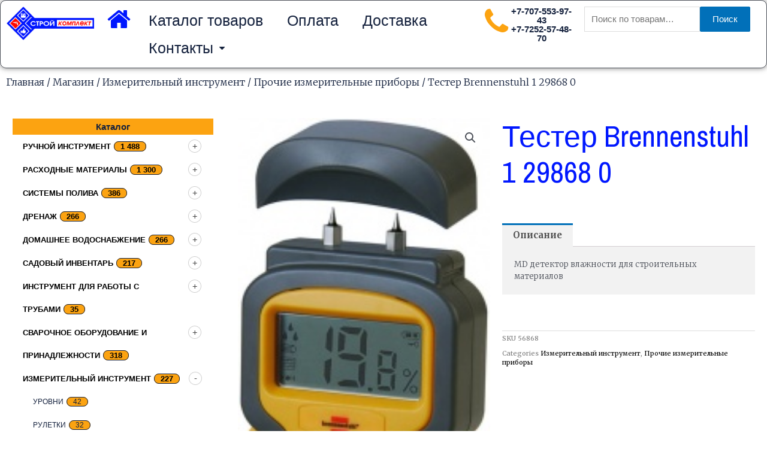

--- FILE ---
content_type: text/html; charset=UTF-8
request_url: https://stkt.kz/shop/izmeritelnyj-instrument/prochie-izmeritelnye-pribory/tester-brennenstuhl-1-29868-0/
body_size: 42214
content:
<!DOCTYPE html>
<html lang="ru-RU">
<head>
<meta charset="UTF-8">
<meta name="viewport" content="width=device-width, initial-scale=1">
	 <link rel="profile" href="https://gmpg.org/xfn/11"> 
	 <meta name='robots' content='index, follow, max-image-preview:large, max-snippet:-1, max-video-preview:-1' />

	<!-- This site is optimized with the Yoast SEO plugin v21.2 - https://yoast.com/wordpress/plugins/seo/ -->
	<title>Тестер Brennenstuhl 1 29868 0 - My CMS</title><link rel="preload" as="style" href="https://fonts.googleapis.com/css?family=Roboto%3A100%2C100italic%2C200%2C200italic%2C300%2C300italic%2C400%2C400italic%2C500%2C500italic%2C600%2C600italic%2C700%2C700italic%2C800%2C800italic%2C900%2C900italic%7CRoboto%20Slab%3A100%2C100italic%2C200%2C200italic%2C300%2C300italic%2C400%2C400italic%2C500%2C500italic%2C600%2C600italic%2C700%2C700italic%2C800%2C800italic%2C900%2C900italic%7CMerriweather%3A100%2C100italic%2C200%2C200italic%2C300%2C300italic%2C400%2C400italic%2C500%2C500italic%2C600%2C600italic%2C700%2C700italic%2C800%2C800italic%2C900%2C900italic%7CArchivo%20Narrow%3A100%2C100italic%2C200%2C200italic%2C300%2C300italic%2C400%2C400italic%2C500%2C500italic%2C600%2C600italic%2C700%2C700italic%2C800%2C800italic%2C900%2C900italic&#038;subset=cyrillic&#038;display=swap" /><link rel="stylesheet" href="https://fonts.googleapis.com/css?family=Roboto%3A100%2C100italic%2C200%2C200italic%2C300%2C300italic%2C400%2C400italic%2C500%2C500italic%2C600%2C600italic%2C700%2C700italic%2C800%2C800italic%2C900%2C900italic%7CRoboto%20Slab%3A100%2C100italic%2C200%2C200italic%2C300%2C300italic%2C400%2C400italic%2C500%2C500italic%2C600%2C600italic%2C700%2C700italic%2C800%2C800italic%2C900%2C900italic%7CMerriweather%3A100%2C100italic%2C200%2C200italic%2C300%2C300italic%2C400%2C400italic%2C500%2C500italic%2C600%2C600italic%2C700%2C700italic%2C800%2C800italic%2C900%2C900italic%7CArchivo%20Narrow%3A100%2C100italic%2C200%2C200italic%2C300%2C300italic%2C400%2C400italic%2C500%2C500italic%2C600%2C600italic%2C700%2C700italic%2C800%2C800italic%2C900%2C900italic&#038;subset=cyrillic&#038;display=swap" media="print" onload="this.media='all'" /><noscript><link rel="stylesheet" href="https://fonts.googleapis.com/css?family=Roboto%3A100%2C100italic%2C200%2C200italic%2C300%2C300italic%2C400%2C400italic%2C500%2C500italic%2C600%2C600italic%2C700%2C700italic%2C800%2C800italic%2C900%2C900italic%7CRoboto%20Slab%3A100%2C100italic%2C200%2C200italic%2C300%2C300italic%2C400%2C400italic%2C500%2C500italic%2C600%2C600italic%2C700%2C700italic%2C800%2C800italic%2C900%2C900italic%7CMerriweather%3A100%2C100italic%2C200%2C200italic%2C300%2C300italic%2C400%2C400italic%2C500%2C500italic%2C600%2C600italic%2C700%2C700italic%2C800%2C800italic%2C900%2C900italic%7CArchivo%20Narrow%3A100%2C100italic%2C200%2C200italic%2C300%2C300italic%2C400%2C400italic%2C500%2C500italic%2C600%2C600italic%2C700%2C700italic%2C800%2C800italic%2C900%2C900italic&#038;subset=cyrillic&#038;display=swap" /></noscript>
	<link rel="canonical" href="https://stkt.kz/shop/izmeritelnyj-instrument/prochie-izmeritelnye-pribory/tester-brennenstuhl-1-29868-0/" />
	<meta property="og:locale" content="ru_RU" />
	<meta property="og:type" content="article" />
	<meta property="og:title" content="Тестер Brennenstuhl 1 29868 0 - My CMS" />
	<meta property="og:description" content="MD детектор влажности для строительных материалов" />
	<meta property="og:url" content="https://stkt.kz/shop/izmeritelnyj-instrument/prochie-izmeritelnye-pribory/tester-brennenstuhl-1-29868-0/" />
	<meta property="og:site_name" content="My CMS" />
	<meta property="og:image" content="https://stkt.kz/wp-content/uploads/2019/02/a85117f3c5ea5b11d7cb49f2ce5dda71.jpeg" />
	<meta property="og:image:width" content="159" />
	<meta property="og:image:height" content="390" />
	<meta property="og:image:type" content="image/jpeg" />
	<meta name="twitter:card" content="summary_large_image" />
	<script type="application/ld+json" class="yoast-schema-graph">{"@context":"https://schema.org","@graph":[{"@type":"WebPage","@id":"https://stkt.kz/shop/izmeritelnyj-instrument/prochie-izmeritelnye-pribory/tester-brennenstuhl-1-29868-0/","url":"https://stkt.kz/shop/izmeritelnyj-instrument/prochie-izmeritelnye-pribory/tester-brennenstuhl-1-29868-0/","name":"Тестер Brennenstuhl 1 29868 0 - My CMS","isPartOf":{"@id":"https://stkt.kz/#website"},"primaryImageOfPage":{"@id":"https://stkt.kz/shop/izmeritelnyj-instrument/prochie-izmeritelnye-pribory/tester-brennenstuhl-1-29868-0/#primaryimage"},"image":{"@id":"https://stkt.kz/shop/izmeritelnyj-instrument/prochie-izmeritelnye-pribory/tester-brennenstuhl-1-29868-0/#primaryimage"},"thumbnailUrl":"https://stkt.kz/wp-content/uploads/2019/02/a85117f3c5ea5b11d7cb49f2ce5dda71.jpeg","datePublished":"2019-02-17T11:10:42+00:00","dateModified":"2019-02-17T11:10:42+00:00","breadcrumb":{"@id":"https://stkt.kz/shop/izmeritelnyj-instrument/prochie-izmeritelnye-pribory/tester-brennenstuhl-1-29868-0/#breadcrumb"},"inLanguage":"ru-RU","potentialAction":[{"@type":"ReadAction","target":["https://stkt.kz/shop/izmeritelnyj-instrument/prochie-izmeritelnye-pribory/tester-brennenstuhl-1-29868-0/"]}]},{"@type":"ImageObject","inLanguage":"ru-RU","@id":"https://stkt.kz/shop/izmeritelnyj-instrument/prochie-izmeritelnye-pribory/tester-brennenstuhl-1-29868-0/#primaryimage","url":"https://stkt.kz/wp-content/uploads/2019/02/a85117f3c5ea5b11d7cb49f2ce5dda71.jpeg","contentUrl":"https://stkt.kz/wp-content/uploads/2019/02/a85117f3c5ea5b11d7cb49f2ce5dda71.jpeg","width":159,"height":390,"caption":"Тестер Brennenstuhl 1 29868 0"},{"@type":"BreadcrumbList","@id":"https://stkt.kz/shop/izmeritelnyj-instrument/prochie-izmeritelnye-pribory/tester-brennenstuhl-1-29868-0/#breadcrumb","itemListElement":[{"@type":"ListItem","position":1,"name":"Главная страница","item":"https://stkt.kz/"},{"@type":"ListItem","position":2,"name":"Магазин","item":"https://stkt.kz/shop/"},{"@type":"ListItem","position":3,"name":"Тестер Brennenstuhl 1 29868 0"}]},{"@type":"WebSite","@id":"https://stkt.kz/#website","url":"https://stkt.kz/","name":"My CMS","description":"Строительный магазин","publisher":{"@id":"https://stkt.kz/#organization"},"potentialAction":[{"@type":"SearchAction","target":{"@type":"EntryPoint","urlTemplate":"https://stkt.kz/?s={search_term_string}"},"query-input":"required name=search_term_string"}],"inLanguage":"ru-RU"},{"@type":"Organization","@id":"https://stkt.kz/#organization","name":"My CMS","url":"https://stkt.kz/","logo":{"@type":"ImageObject","inLanguage":"ru-RU","@id":"https://stkt.kz/#/schema/logo/image/","url":"https://stkt.kz/wp-content/uploads/2018/12/logo_small.jpg","contentUrl":"https://stkt.kz/wp-content/uploads/2018/12/logo_small.jpg","width":400,"height":152,"caption":"My CMS"},"image":{"@id":"https://stkt.kz/#/schema/logo/image/"}}]}</script>
	<!-- / Yoast SEO plugin. -->


<link href='https://fonts.gstatic.com' crossorigin rel='preconnect' />
<link rel="alternate" type="application/rss+xml" title="My CMS &raquo; Лента" href="https://stkt.kz/feed/" />
<link rel="alternate" type="application/rss+xml" title="My CMS &raquo; Лента комментариев" href="https://stkt.kz/comments/feed/" />
		<!-- This site uses the Google Analytics by ExactMetrics plugin v7.19 - Using Analytics tracking - https://www.exactmetrics.com/ -->
		<!--  -->
					<!-- No tracking code set -->
				<!-- / Google Analytics by ExactMetrics -->
		<style>
img.wp-smiley,
img.emoji {
	display: inline !important;
	border: none !important;
	box-shadow: none !important;
	height: 1em !important;
	width: 1em !important;
	margin: 0 0.07em !important;
	vertical-align: -0.1em !important;
	background: none !important;
	padding: 0 !important;
}
</style>
	<link rel='stylesheet' id='astra-theme-css-css' href='https://stkt.kz/wp-content/themes/astra/assets/css/minified/style.min.css?ver=4.3.1' media='all' />
<style id='astra-theme-css-inline-css'>
.ast-no-sidebar .entry-content .alignfull {margin-left: calc( -50vw + 50%);margin-right: calc( -50vw + 50%);max-width: 100vw;width: 100vw;}.ast-no-sidebar .entry-content .alignwide {margin-left: calc(-41vw + 50%);margin-right: calc(-41vw + 50%);max-width: unset;width: unset;}.ast-no-sidebar .entry-content .alignfull .alignfull,.ast-no-sidebar .entry-content .alignfull .alignwide,.ast-no-sidebar .entry-content .alignwide .alignfull,.ast-no-sidebar .entry-content .alignwide .alignwide,.ast-no-sidebar .entry-content .wp-block-column .alignfull,.ast-no-sidebar .entry-content .wp-block-column .alignwide{width: 100%;margin-left: auto;margin-right: auto;}.wp-block-gallery,.blocks-gallery-grid {margin: 0;}.wp-block-separator {max-width: 100px;}.wp-block-separator.is-style-wide,.wp-block-separator.is-style-dots {max-width: none;}.entry-content .has-2-columns .wp-block-column:first-child {padding-right: 10px;}.entry-content .has-2-columns .wp-block-column:last-child {padding-left: 10px;}@media (max-width: 782px) {.entry-content .wp-block-columns .wp-block-column {flex-basis: 100%;}.entry-content .has-2-columns .wp-block-column:first-child {padding-right: 0;}.entry-content .has-2-columns .wp-block-column:last-child {padding-left: 0;}}body .entry-content .wp-block-latest-posts {margin-left: 0;}body .entry-content .wp-block-latest-posts li {list-style: none;}.ast-no-sidebar .ast-container .entry-content .wp-block-latest-posts {margin-left: 0;}.ast-header-break-point .entry-content .alignwide {margin-left: auto;margin-right: auto;}.entry-content .blocks-gallery-item img {margin-bottom: auto;}.wp-block-pullquote {border-top: 4px solid #555d66;border-bottom: 4px solid #555d66;color: #40464d;}:root{--ast-container-default-xlg-padding:6.67em;--ast-container-default-lg-padding:5.67em;--ast-container-default-slg-padding:4.34em;--ast-container-default-md-padding:3.34em;--ast-container-default-sm-padding:6.67em;--ast-container-default-xs-padding:2.4em;--ast-container-default-xxs-padding:1.4em;--ast-code-block-background:#EEEEEE;--ast-comment-inputs-background:#FAFAFA;}html{font-size:93.75%;}a,.page-title{color:var(--ast-global-color-0);}a:hover,a:focus{color:var(--ast-global-color-1);}body,button,input,select,textarea,.ast-button,.ast-custom-button{font-family:Arial,Helvetica,Verdana,sans-serif;font-weight:400;font-size:15px;font-size:1rem;line-height:1em;}blockquote{color:var(--ast-global-color-3);}p,.entry-content p{margin-bottom:1em;}.site-title{font-size:35px;font-size:2.3333333333333rem;display:none;}header .custom-logo-link img{max-width:206px;}.astra-logo-svg{width:206px;}.site-header .site-description{font-size:15px;font-size:1rem;display:none;}.entry-title{font-size:30px;font-size:2rem;}h1,.entry-content h1{font-size:35px;font-size:2.3333333333333rem;line-height:1.4em;}h2,.entry-content h2{font-size:25px;font-size:1.6666666666667rem;line-height:1.25em;}h3,.entry-content h3{font-size:20px;font-size:1.3333333333333rem;line-height:1.2em;}h4,.entry-content h4{font-size:15px;font-size:1rem;line-height:1.2em;}h5,.entry-content h5{font-size:13px;font-size:0.86666666666667rem;line-height:1.2em;}h6,.entry-content h6{font-size:11px;font-size:0.73333333333333rem;line-height:1.25em;}::selection{background-color:var(--ast-global-color-0);color:#ffffff;}body,h1,.entry-title a,.entry-content h1,h2,.entry-content h2,h3,.entry-content h3,h4,.entry-content h4,h5,.entry-content h5,h6,.entry-content h6{color:var(--ast-global-color-3);}.tagcloud a:hover,.tagcloud a:focus,.tagcloud a.current-item{color:#ffffff;border-color:var(--ast-global-color-0);background-color:var(--ast-global-color-0);}input:focus,input[type="text"]:focus,input[type="email"]:focus,input[type="url"]:focus,input[type="password"]:focus,input[type="reset"]:focus,input[type="search"]:focus,textarea:focus{border-color:var(--ast-global-color-0);}input[type="radio"]:checked,input[type=reset],input[type="checkbox"]:checked,input[type="checkbox"]:hover:checked,input[type="checkbox"]:focus:checked,input[type=range]::-webkit-slider-thumb{border-color:var(--ast-global-color-0);background-color:var(--ast-global-color-0);box-shadow:none;}.site-footer a:hover + .post-count,.site-footer a:focus + .post-count{background:var(--ast-global-color-0);border-color:var(--ast-global-color-0);}.single .nav-links .nav-previous,.single .nav-links .nav-next{color:var(--ast-global-color-0);}.entry-meta,.entry-meta *{line-height:1.45;color:var(--ast-global-color-0);}.entry-meta a:hover,.entry-meta a:hover *,.entry-meta a:focus,.entry-meta a:focus *,.page-links > .page-link,.page-links .page-link:hover,.post-navigation a:hover{color:var(--ast-global-color-1);}#cat option,.secondary .calendar_wrap thead a,.secondary .calendar_wrap thead a:visited{color:var(--ast-global-color-0);}.secondary .calendar_wrap #today,.ast-progress-val span{background:var(--ast-global-color-0);}.secondary a:hover + .post-count,.secondary a:focus + .post-count{background:var(--ast-global-color-0);border-color:var(--ast-global-color-0);}.calendar_wrap #today > a{color:#ffffff;}.page-links .page-link,.single .post-navigation a{color:var(--ast-global-color-0);}.widget-title,.widget .wp-block-heading{font-size:21px;font-size:1.4rem;color:var(--ast-global-color-3);}a:focus-visible,.ast-menu-toggle:focus-visible,.site .skip-link:focus-visible,.wp-block-loginout input:focus-visible,.wp-block-search.wp-block-search__button-inside .wp-block-search__inside-wrapper,.ast-header-navigation-arrow:focus-visible,.woocommerce .wc-proceed-to-checkout > .checkout-button:focus-visible,.woocommerce .woocommerce-MyAccount-navigation ul li a:focus-visible,.ast-orders-table__row .ast-orders-table__cell:focus-visible,.woocommerce .woocommerce-order-details .order-again > .button:focus-visible,.woocommerce .woocommerce-message a.button.wc-forward:focus-visible,.woocommerce #minus_qty:focus-visible,.woocommerce #plus_qty:focus-visible,a#ast-apply-coupon:focus-visible,.woocommerce .woocommerce-info a:focus-visible,.woocommerce .astra-shop-summary-wrap a:focus-visible,.woocommerce a.wc-forward:focus-visible,#ast-apply-coupon:focus-visible,.woocommerce-js .woocommerce-mini-cart-item a.remove:focus-visible{outline-style:dotted;outline-color:inherit;outline-width:thin;border-color:transparent;}input:focus,input[type="text"]:focus,input[type="email"]:focus,input[type="url"]:focus,input[type="password"]:focus,input[type="reset"]:focus,input[type="search"]:focus,input[type="number"]:focus,textarea:focus,.wp-block-search__input:focus,[data-section="section-header-mobile-trigger"] .ast-button-wrap .ast-mobile-menu-trigger-minimal:focus,.ast-mobile-popup-drawer.active .menu-toggle-close:focus,.woocommerce-ordering select.orderby:focus,#ast-scroll-top:focus,#coupon_code:focus,.woocommerce-page #comment:focus,.woocommerce #reviews #respond input#submit:focus,.woocommerce a.add_to_cart_button:focus,.woocommerce .button.single_add_to_cart_button:focus,.woocommerce .woocommerce-cart-form button:focus,.woocommerce .woocommerce-cart-form__cart-item .quantity .qty:focus,.woocommerce .woocommerce-billing-fields .woocommerce-billing-fields__field-wrapper .woocommerce-input-wrapper > .input-text:focus,.woocommerce #order_comments:focus,.woocommerce #place_order:focus,.woocommerce .woocommerce-address-fields .woocommerce-address-fields__field-wrapper .woocommerce-input-wrapper > .input-text:focus,.woocommerce .woocommerce-MyAccount-content form button:focus,.woocommerce .woocommerce-MyAccount-content .woocommerce-EditAccountForm .woocommerce-form-row .woocommerce-Input.input-text:focus,.woocommerce .ast-woocommerce-container .woocommerce-pagination ul.page-numbers li a:focus,body #content .woocommerce form .form-row .select2-container--default .select2-selection--single:focus,#ast-coupon-code:focus,.woocommerce.woocommerce-js .quantity input[type=number]:focus,.woocommerce-js .woocommerce-mini-cart-item .quantity input[type=number]:focus,.woocommerce p#ast-coupon-trigger:focus{border-style:dotted;border-color:inherit;border-width:thin;outline-color:transparent;}.main-header-menu .menu-link,.ast-header-custom-item a{color:var(--ast-global-color-3);}.main-header-menu .menu-item:hover > .menu-link,.main-header-menu .menu-item:hover > .ast-menu-toggle,.main-header-menu .ast-masthead-custom-menu-items a:hover,.main-header-menu .menu-item.focus > .menu-link,.main-header-menu .menu-item.focus > .ast-menu-toggle,.main-header-menu .current-menu-item > .menu-link,.main-header-menu .current-menu-ancestor > .menu-link,.main-header-menu .current-menu-item > .ast-menu-toggle,.main-header-menu .current-menu-ancestor > .ast-menu-toggle{color:var(--ast-global-color-0);}.header-main-layout-3 .ast-main-header-bar-alignment{margin-right:auto;}.header-main-layout-2 .site-header-section-left .ast-site-identity{text-align:left;}.site-logo-img img{ transition:all 0.2s linear;}.ast-header-break-point .ast-mobile-menu-buttons-minimal.menu-toggle{background:transparent;color:var(--ast-global-color-0);}.ast-header-break-point .ast-mobile-menu-buttons-outline.menu-toggle{background:transparent;border:1px solid var(--ast-global-color-0);color:var(--ast-global-color-0);}.ast-header-break-point .ast-mobile-menu-buttons-fill.menu-toggle{background:var(--ast-global-color-0);}.ast-page-builder-template .hentry {margin: 0;}.ast-page-builder-template .site-content > .ast-container {max-width: 100%;padding: 0;}.ast-page-builder-template .site-content #primary {padding: 0;margin: 0;}.ast-page-builder-template .no-results {text-align: center;margin: 4em auto;}.ast-page-builder-template .ast-pagination {padding: 2em;}.ast-page-builder-template .entry-header.ast-no-title.ast-no-thumbnail {margin-top: 0;}.ast-page-builder-template .entry-header.ast-header-without-markup {margin-top: 0;margin-bottom: 0;}.ast-page-builder-template .entry-header.ast-no-title.ast-no-meta {margin-bottom: 0;}.ast-page-builder-template.single .post-navigation {padding-bottom: 2em;}.ast-page-builder-template.single-post .site-content > .ast-container {max-width: 100%;}.ast-page-builder-template .entry-header {margin-top: 4em;margin-left: auto;margin-right: auto;padding-left: 20px;padding-right: 20px;}.single.ast-page-builder-template .entry-header {padding-left: 20px;padding-right: 20px;}.ast-page-builder-template .ast-archive-description {margin: 4em auto 0;padding-left: 20px;padding-right: 20px;}.ast-page-builder-template.ast-no-sidebar .entry-content .alignwide {margin-left: 0;margin-right: 0;}.footer-adv .footer-adv-overlay{border-top-style:solid;border-top-color:#7a7a7a;}.wp-block-buttons.aligncenter{justify-content:center;}@media (max-width:782px){.entry-content .wp-block-columns .wp-block-column{margin-left:0px;}}.wp-block-image.aligncenter{margin-left:auto;margin-right:auto;}.wp-block-table.aligncenter{margin-left:auto;margin-right:auto;}@media (max-width:768px){.ast-separate-container #primary,.ast-separate-container #secondary{padding:1.5em 0;}#primary,#secondary{padding:1.5em 0;margin:0;}.ast-left-sidebar #content > .ast-container{display:flex;flex-direction:column-reverse;width:100%;}.ast-separate-container .ast-article-post,.ast-separate-container .ast-article-single{padding:1.5em 2.14em;}.ast-author-box img.avatar{margin:20px 0 0 0;}}@media (min-width:769px){.ast-separate-container.ast-right-sidebar #primary,.ast-separate-container.ast-left-sidebar #primary{border:0;}.search-no-results.ast-separate-container #primary{margin-bottom:4em;}}.menu-toggle,button,.ast-button,.ast-custom-button,.button,input#submit,input[type="button"],input[type="submit"],input[type="reset"]{color:#ffffff;border-color:var(--ast-global-color-0);background-color:var(--ast-global-color-0);padding-top:10px;padding-right:40px;padding-bottom:10px;padding-left:40px;font-family:inherit;font-weight:inherit;}button:focus,.menu-toggle:hover,button:hover,.ast-button:hover,.ast-custom-button:hover .button:hover,.ast-custom-button:hover,input[type=reset]:hover,input[type=reset]:focus,input#submit:hover,input#submit:focus,input[type="button"]:hover,input[type="button"]:focus,input[type="submit"]:hover,input[type="submit"]:focus{color:#ffffff;background-color:var(--ast-global-color-1);border-color:var(--ast-global-color-1);}@media (max-width:768px){.ast-mobile-header-stack .main-header-bar .ast-search-menu-icon{display:inline-block;}.ast-header-break-point.ast-header-custom-item-outside .ast-mobile-header-stack .main-header-bar .ast-search-icon{margin:0;}.ast-comment-avatar-wrap img{max-width:2.5em;}.ast-separate-container .ast-comment-list li.depth-1{padding:1.5em 2.14em;}.ast-separate-container .comment-respond{padding:2em 2.14em;}.ast-comment-meta{padding:0 1.8888em 1.3333em;}}@media (min-width:544px){.ast-container{max-width:100%;}}@media (max-width:544px){.ast-separate-container .ast-article-post,.ast-separate-container .ast-article-single,.ast-separate-container .comments-title,.ast-separate-container .ast-archive-description{padding:1.5em 1em;}.ast-separate-container #content .ast-container{padding-left:0.54em;padding-right:0.54em;}.ast-separate-container .ast-comment-list li.depth-1{padding:1.5em 1em;margin-bottom:1.5em;}.ast-separate-container .ast-comment-list .bypostauthor{padding:.5em;}.ast-search-menu-icon.ast-dropdown-active .search-field{width:170px;}.site-branding img,.site-header .site-logo-img .custom-logo-link img{max-width:100%;}}@media (min-width:545px){.ast-page-builder-template .comments-area,.single.ast-page-builder-template .entry-header,.single.ast-page-builder-template .post-navigation,.single.ast-page-builder-template .ast-single-related-posts-container{max-width:1960px;margin-left:auto;margin-right:auto;}}.ast-no-sidebar.ast-separate-container .entry-content .alignfull {margin-left: -6.67em;margin-right: -6.67em;width: auto;}@media (max-width: 1200px) {.ast-no-sidebar.ast-separate-container .entry-content .alignfull {margin-left: -2.4em;margin-right: -2.4em;}}@media (max-width: 768px) {.ast-no-sidebar.ast-separate-container .entry-content .alignfull {margin-left: -2.14em;margin-right: -2.14em;}}@media (max-width: 544px) {.ast-no-sidebar.ast-separate-container .entry-content .alignfull {margin-left: -1em;margin-right: -1em;}}.ast-no-sidebar.ast-separate-container .entry-content .alignwide {margin-left: -20px;margin-right: -20px;}.ast-no-sidebar.ast-separate-container .entry-content .wp-block-column .alignfull,.ast-no-sidebar.ast-separate-container .entry-content .wp-block-column .alignwide {margin-left: auto;margin-right: auto;width: 100%;}@media (max-width:768px){.site-title{display:none;}.site-header .site-description{display:none;}.entry-title{font-size:30px;}h1,.entry-content h1{font-size:30px;}h2,.entry-content h2{font-size:25px;}h3,.entry-content h3{font-size:20px;}}@media (max-width:544px){.site-title{display:none;}.site-header .site-description{display:none;}.entry-title{font-size:30px;}h1,.entry-content h1{font-size:30px;}h2,.entry-content h2{font-size:25px;}h3,.entry-content h3{font-size:20px;}}@media (max-width:768px){html{font-size:85.5%;}}@media (max-width:544px){html{font-size:85.5%;}}@media (min-width:769px){.ast-container{max-width:1960px;}}@font-face {font-family: "Astra";src: url(https://stkt.kz/wp-content/themes/astra/assets/fonts/astra.woff) format("woff"),url(https://stkt.kz/wp-content/themes/astra/assets/fonts/astra.ttf) format("truetype"),url(https://stkt.kz/wp-content/themes/astra/assets/fonts/astra.svg#astra) format("svg");font-weight: normal;font-style: normal;font-display: fallback;}@media (max-width:921px) {.main-header-bar .main-header-bar-navigation{display:none;}}.ast-desktop .main-header-menu.submenu-with-border .sub-menu,.ast-desktop .main-header-menu.submenu-with-border .astra-full-megamenu-wrapper{border-color:#1e73be;}.ast-desktop .main-header-menu.submenu-with-border .sub-menu{border-top-width:4px;border-right-width:0px;border-left-width:0px;border-bottom-width:0px;border-style:solid;}.ast-desktop .main-header-menu.submenu-with-border .sub-menu .sub-menu{top:-4px;}.ast-desktop .main-header-menu.submenu-with-border .sub-menu .menu-link,.ast-desktop .main-header-menu.submenu-with-border .children .menu-link{border-bottom-width:0px;border-style:solid;border-color:#eaeaea;}@media (min-width:769px){.main-header-menu .sub-menu .menu-item.ast-left-align-sub-menu:hover > .sub-menu,.main-header-menu .sub-menu .menu-item.ast-left-align-sub-menu.focus > .sub-menu{margin-left:-0px;}}.ast-small-footer{border-top-style:solid;border-top-width:1px;border-top-color:#7a7a7a;}.ast-small-footer-wrap{text-align:center;}.ast-header-break-point.ast-header-custom-item-inside .main-header-bar .main-header-bar-navigation .ast-search-icon {display: none;}.ast-header-break-point.ast-header-custom-item-inside .main-header-bar .ast-search-menu-icon .search-form {padding: 0;display: block;overflow: hidden;}.ast-header-break-point .ast-header-custom-item .widget:last-child {margin-bottom: 1em;}.ast-header-custom-item .widget {margin: 0.5em;display: inline-block;vertical-align: middle;}.ast-header-custom-item .widget p {margin-bottom: 0;}.ast-header-custom-item .widget li {width: auto;}.ast-header-custom-item-inside .button-custom-menu-item .menu-link {display: none;}.ast-header-custom-item-inside.ast-header-break-point .button-custom-menu-item .ast-custom-button-link {display: none;}.ast-header-custom-item-inside.ast-header-break-point .button-custom-menu-item .menu-link {display: block;}.ast-header-break-point.ast-header-custom-item-outside .main-header-bar .ast-search-icon {margin-right: 1em;}.ast-header-break-point.ast-header-custom-item-inside .main-header-bar .ast-search-menu-icon .search-field,.ast-header-break-point.ast-header-custom-item-inside .main-header-bar .ast-search-menu-icon.ast-inline-search .search-field {width: 100%;padding-right: 5.5em;}.ast-header-break-point.ast-header-custom-item-inside .main-header-bar .ast-search-menu-icon .search-submit {display: block;position: absolute;height: 100%;top: 0;right: 0;padding: 0 1em;border-radius: 0;}.ast-header-break-point .ast-header-custom-item .ast-masthead-custom-menu-items {padding-left: 20px;padding-right: 20px;margin-bottom: 1em;margin-top: 1em;}.ast-header-custom-item-inside.ast-header-break-point .button-custom-menu-item {padding-left: 0;padding-right: 0;margin-top: 0;margin-bottom: 0;}.astra-icon-down_arrow::after {content: "\e900";font-family: Astra;}.astra-icon-close::after {content: "\e5cd";font-family: Astra;}.astra-icon-drag_handle::after {content: "\e25d";font-family: Astra;}.astra-icon-format_align_justify::after {content: "\e235";font-family: Astra;}.astra-icon-menu::after {content: "\e5d2";font-family: Astra;}.astra-icon-reorder::after {content: "\e8fe";font-family: Astra;}.astra-icon-search::after {content: "\e8b6";font-family: Astra;}.astra-icon-zoom_in::after {content: "\e56b";font-family: Astra;}.astra-icon-check-circle::after {content: "\e901";font-family: Astra;}.astra-icon-shopping-cart::after {content: "\f07a";font-family: Astra;}.astra-icon-shopping-bag::after {content: "\f290";font-family: Astra;}.astra-icon-shopping-basket::after {content: "\f291";font-family: Astra;}.astra-icon-circle-o::after {content: "\e903";font-family: Astra;}.astra-icon-certificate::after {content: "\e902";font-family: Astra;}blockquote {padding: 1.2em;}:root .has-ast-global-color-0-color{color:var(--ast-global-color-0);}:root .has-ast-global-color-0-background-color{background-color:var(--ast-global-color-0);}:root .wp-block-button .has-ast-global-color-0-color{color:var(--ast-global-color-0);}:root .wp-block-button .has-ast-global-color-0-background-color{background-color:var(--ast-global-color-0);}:root .has-ast-global-color-1-color{color:var(--ast-global-color-1);}:root .has-ast-global-color-1-background-color{background-color:var(--ast-global-color-1);}:root .wp-block-button .has-ast-global-color-1-color{color:var(--ast-global-color-1);}:root .wp-block-button .has-ast-global-color-1-background-color{background-color:var(--ast-global-color-1);}:root .has-ast-global-color-2-color{color:var(--ast-global-color-2);}:root .has-ast-global-color-2-background-color{background-color:var(--ast-global-color-2);}:root .wp-block-button .has-ast-global-color-2-color{color:var(--ast-global-color-2);}:root .wp-block-button .has-ast-global-color-2-background-color{background-color:var(--ast-global-color-2);}:root .has-ast-global-color-3-color{color:var(--ast-global-color-3);}:root .has-ast-global-color-3-background-color{background-color:var(--ast-global-color-3);}:root .wp-block-button .has-ast-global-color-3-color{color:var(--ast-global-color-3);}:root .wp-block-button .has-ast-global-color-3-background-color{background-color:var(--ast-global-color-3);}:root .has-ast-global-color-4-color{color:var(--ast-global-color-4);}:root .has-ast-global-color-4-background-color{background-color:var(--ast-global-color-4);}:root .wp-block-button .has-ast-global-color-4-color{color:var(--ast-global-color-4);}:root .wp-block-button .has-ast-global-color-4-background-color{background-color:var(--ast-global-color-4);}:root .has-ast-global-color-5-color{color:var(--ast-global-color-5);}:root .has-ast-global-color-5-background-color{background-color:var(--ast-global-color-5);}:root .wp-block-button .has-ast-global-color-5-color{color:var(--ast-global-color-5);}:root .wp-block-button .has-ast-global-color-5-background-color{background-color:var(--ast-global-color-5);}:root .has-ast-global-color-6-color{color:var(--ast-global-color-6);}:root .has-ast-global-color-6-background-color{background-color:var(--ast-global-color-6);}:root .wp-block-button .has-ast-global-color-6-color{color:var(--ast-global-color-6);}:root .wp-block-button .has-ast-global-color-6-background-color{background-color:var(--ast-global-color-6);}:root .has-ast-global-color-7-color{color:var(--ast-global-color-7);}:root .has-ast-global-color-7-background-color{background-color:var(--ast-global-color-7);}:root .wp-block-button .has-ast-global-color-7-color{color:var(--ast-global-color-7);}:root .wp-block-button .has-ast-global-color-7-background-color{background-color:var(--ast-global-color-7);}:root .has-ast-global-color-8-color{color:var(--ast-global-color-8);}:root .has-ast-global-color-8-background-color{background-color:var(--ast-global-color-8);}:root .wp-block-button .has-ast-global-color-8-color{color:var(--ast-global-color-8);}:root .wp-block-button .has-ast-global-color-8-background-color{background-color:var(--ast-global-color-8);}:root{--ast-global-color-0:#0170B9;--ast-global-color-1:#3a3a3a;--ast-global-color-2:#3a3a3a;--ast-global-color-3:#4B4F58;--ast-global-color-4:#F5F5F5;--ast-global-color-5:#FFFFFF;--ast-global-color-6:#E5E5E5;--ast-global-color-7:#424242;--ast-global-color-8:#000000;}:root {--ast-border-color : #dddddd;}.ast-breadcrumbs .trail-browse,.ast-breadcrumbs .trail-items,.ast-breadcrumbs .trail-items li{display:inline-block;margin:0;padding:0;border:none;background:inherit;text-indent:0;text-decoration:none;}.ast-breadcrumbs .trail-browse{font-size:inherit;font-style:inherit;font-weight:inherit;color:inherit;}.ast-breadcrumbs .trail-items{list-style:none;}.trail-items li::after{padding:0 0.3em;content:"\00bb";}.trail-items li:last-of-type::after{display:none;}h1,.entry-content h1,h2,.entry-content h2,h3,.entry-content h3,h4,.entry-content h4,h5,.entry-content h5,h6,.entry-content h6{color:var(--ast-global-color-2);}.elementor-template-full-width .ast-container{display:block;}.elementor-screen-only,.screen-reader-text,.screen-reader-text span,.ui-helper-hidden-accessible{top:0 !important;}@media (max-width:544px){.elementor-element .elementor-wc-products .woocommerce[class*="columns-"] ul.products li.product{width:auto;margin:0;}.elementor-element .woocommerce .woocommerce-result-count{float:none;}}.ast-header-break-point .main-header-bar{border-bottom-width:1px;border-bottom-color:#1e73be;}@media (min-width:769px){.main-header-bar{border-bottom-width:1px;border-bottom-color:#1e73be;}}.main-header-menu .menu-item, #astra-footer-menu .menu-item, .main-header-bar .ast-masthead-custom-menu-items{-js-display:flex;display:flex;-webkit-box-pack:center;-webkit-justify-content:center;-moz-box-pack:center;-ms-flex-pack:center;justify-content:center;-webkit-box-orient:vertical;-webkit-box-direction:normal;-webkit-flex-direction:column;-moz-box-orient:vertical;-moz-box-direction:normal;-ms-flex-direction:column;flex-direction:column;}.main-header-menu > .menu-item > .menu-link, #astra-footer-menu > .menu-item > .menu-link{height:100%;-webkit-box-align:center;-webkit-align-items:center;-moz-box-align:center;-ms-flex-align:center;align-items:center;-js-display:flex;display:flex;}.ast-primary-menu-disabled .main-header-bar .ast-masthead-custom-menu-items{flex:unset;}.header-main-layout-1 .ast-flex.main-header-container, .header-main-layout-3 .ast-flex.main-header-container{-webkit-align-content:center;-ms-flex-line-pack:center;align-content:center;-webkit-box-align:center;-webkit-align-items:center;-moz-box-align:center;-ms-flex-align:center;align-items:center;}.main-header-menu .sub-menu .menu-item.menu-item-has-children > .menu-link:after{position:absolute;right:1em;top:50%;transform:translate(0,-50%) rotate(270deg);}.ast-header-break-point .main-header-bar .main-header-bar-navigation .page_item_has_children > .ast-menu-toggle::before, .ast-header-break-point .main-header-bar .main-header-bar-navigation .menu-item-has-children > .ast-menu-toggle::before, .ast-mobile-popup-drawer .main-header-bar-navigation .menu-item-has-children>.ast-menu-toggle::before, .ast-header-break-point .ast-mobile-header-wrap .main-header-bar-navigation .menu-item-has-children > .ast-menu-toggle::before{font-weight:bold;content:"\e900";font-family:Astra;text-decoration:inherit;display:inline-block;}.ast-header-break-point .main-navigation ul.sub-menu .menu-item .menu-link:before{content:"\e900";font-family:Astra;font-size:.65em;text-decoration:inherit;display:inline-block;transform:translate(0, -2px) rotateZ(270deg);margin-right:5px;}.widget_search .search-form:after{font-family:Astra;font-size:1.2em;font-weight:normal;content:"\e8b6";position:absolute;top:50%;right:15px;transform:translate(0, -50%);}.astra-search-icon::before{content:"\e8b6";font-family:Astra;font-style:normal;font-weight:normal;text-decoration:inherit;text-align:center;-webkit-font-smoothing:antialiased;-moz-osx-font-smoothing:grayscale;z-index:3;}.main-header-bar .main-header-bar-navigation .page_item_has_children > a:after, .main-header-bar .main-header-bar-navigation .menu-item-has-children > a:after, .menu-item-has-children .ast-header-navigation-arrow:after{content:"\e900";display:inline-block;font-family:Astra;font-size:.6rem;font-weight:bold;text-rendering:auto;-webkit-font-smoothing:antialiased;-moz-osx-font-smoothing:grayscale;margin-left:10px;line-height:normal;}.menu-item-has-children .sub-menu .ast-header-navigation-arrow:after{margin-left:0;}.ast-mobile-popup-drawer .main-header-bar-navigation .ast-submenu-expanded>.ast-menu-toggle::before{transform:rotateX(180deg);}.ast-header-break-point .main-header-bar-navigation .menu-item-has-children > .menu-link:after{display:none;}.ast-separate-container .blog-layout-1, .ast-separate-container .blog-layout-2, .ast-separate-container .blog-layout-3{background-color:transparent;background-image:none;}.ast-separate-container .ast-article-post{background-color:var(--ast-global-color-5);;}@media (max-width:768px){.ast-separate-container .ast-article-post{background-color:var(--ast-global-color-5);;}}@media (max-width:544px){.ast-separate-container .ast-article-post{background-color:var(--ast-global-color-5);;}}.ast-separate-container .ast-article-single:not(.ast-related-post), .ast-separate-container .comments-area .comment-respond,.ast-separate-container .comments-area .ast-comment-list li, .woocommerce.ast-separate-container .ast-woocommerce-container, .ast-separate-container .error-404, .ast-separate-container .no-results, .single.ast-separate-container  .ast-author-meta, .ast-separate-container .related-posts-title-wrapper,.ast-separate-container .comments-count-wrapper, .ast-box-layout.ast-plain-container .site-content,.ast-padded-layout.ast-plain-container .site-content, .ast-separate-container .comments-area .comments-title, .ast-separate-container .ast-archive-description{background-color:var(--ast-global-color-5);;}@media (max-width:768px){.ast-separate-container .ast-article-single:not(.ast-related-post), .ast-separate-container .comments-area .comment-respond,.ast-separate-container .comments-area .ast-comment-list li, .woocommerce.ast-separate-container .ast-woocommerce-container, .ast-separate-container .error-404, .ast-separate-container .no-results, .single.ast-separate-container  .ast-author-meta, .ast-separate-container .related-posts-title-wrapper,.ast-separate-container .comments-count-wrapper, .ast-box-layout.ast-plain-container .site-content,.ast-padded-layout.ast-plain-container .site-content, .ast-separate-container .comments-area .comments-title, .ast-separate-container .ast-archive-description{background-color:var(--ast-global-color-5);;}}@media (max-width:544px){.ast-separate-container .ast-article-single:not(.ast-related-post), .ast-separate-container .comments-area .comment-respond,.ast-separate-container .comments-area .ast-comment-list li, .woocommerce.ast-separate-container .ast-woocommerce-container, .ast-separate-container .error-404, .ast-separate-container .no-results, .single.ast-separate-container  .ast-author-meta, .ast-separate-container .related-posts-title-wrapper,.ast-separate-container .comments-count-wrapper, .ast-box-layout.ast-plain-container .site-content,.ast-padded-layout.ast-plain-container .site-content, .ast-separate-container .comments-area .comments-title, .ast-separate-container .ast-archive-description{background-color:var(--ast-global-color-5);;}}.ast-separate-container.ast-two-container #secondary .widget{background-color:var(--ast-global-color-5);;}@media (max-width:768px){.ast-separate-container.ast-two-container #secondary .widget{background-color:var(--ast-global-color-5);;}}@media (max-width:544px){.ast-separate-container.ast-two-container #secondary .widget{background-color:var(--ast-global-color-5);;}}:root{--e-global-color-astglobalcolor0:#0170B9;--e-global-color-astglobalcolor1:#3a3a3a;--e-global-color-astglobalcolor2:#3a3a3a;--e-global-color-astglobalcolor3:#4B4F58;--e-global-color-astglobalcolor4:#F5F5F5;--e-global-color-astglobalcolor5:#FFFFFF;--e-global-color-astglobalcolor6:#E5E5E5;--e-global-color-astglobalcolor7:#424242;--e-global-color-astglobalcolor8:#000000;}
</style>
<link rel='stylesheet' id='wp-block-library-css' href='https://stkt.kz/wp-includes/css/dist/block-library/style.min.css?ver=6.3.7' media='all' />
<style id='wp-block-library-inline-css'>
.has-text-align-justify{text-align:justify;}
</style>
<link rel='stylesheet' id='mediaelement-css' href='https://stkt.kz/wp-includes/js/mediaelement/mediaelementplayer-legacy.min.css?ver=4.2.17' media='all' />
<link rel='stylesheet' id='wp-mediaelement-css' href='https://stkt.kz/wp-includes/js/mediaelement/wp-mediaelement.min.css?ver=6.3.7' media='all' />
<link rel='stylesheet' id='wc-blocks-vendors-style-css' href='https://stkt.kz/wp-content/plugins/woocommerce/packages/woocommerce-blocks/build/wc-blocks-vendors-style.css?ver=10.9.3' media='all' />
<link rel='stylesheet' id='wc-all-blocks-style-css' href='https://stkt.kz/wp-content/plugins/woocommerce/packages/woocommerce-blocks/build/wc-all-blocks-style.css?ver=10.9.3' media='all' />
<style id='global-styles-inline-css'>
body{--wp--preset--color--black: #000000;--wp--preset--color--cyan-bluish-gray: #abb8c3;--wp--preset--color--white: #ffffff;--wp--preset--color--pale-pink: #f78da7;--wp--preset--color--vivid-red: #cf2e2e;--wp--preset--color--luminous-vivid-orange: #ff6900;--wp--preset--color--luminous-vivid-amber: #fcb900;--wp--preset--color--light-green-cyan: #7bdcb5;--wp--preset--color--vivid-green-cyan: #00d084;--wp--preset--color--pale-cyan-blue: #8ed1fc;--wp--preset--color--vivid-cyan-blue: #0693e3;--wp--preset--color--vivid-purple: #9b51e0;--wp--preset--color--ast-global-color-0: var(--ast-global-color-0);--wp--preset--color--ast-global-color-1: var(--ast-global-color-1);--wp--preset--color--ast-global-color-2: var(--ast-global-color-2);--wp--preset--color--ast-global-color-3: var(--ast-global-color-3);--wp--preset--color--ast-global-color-4: var(--ast-global-color-4);--wp--preset--color--ast-global-color-5: var(--ast-global-color-5);--wp--preset--color--ast-global-color-6: var(--ast-global-color-6);--wp--preset--color--ast-global-color-7: var(--ast-global-color-7);--wp--preset--color--ast-global-color-8: var(--ast-global-color-8);--wp--preset--gradient--vivid-cyan-blue-to-vivid-purple: linear-gradient(135deg,rgba(6,147,227,1) 0%,rgb(155,81,224) 100%);--wp--preset--gradient--light-green-cyan-to-vivid-green-cyan: linear-gradient(135deg,rgb(122,220,180) 0%,rgb(0,208,130) 100%);--wp--preset--gradient--luminous-vivid-amber-to-luminous-vivid-orange: linear-gradient(135deg,rgba(252,185,0,1) 0%,rgba(255,105,0,1) 100%);--wp--preset--gradient--luminous-vivid-orange-to-vivid-red: linear-gradient(135deg,rgba(255,105,0,1) 0%,rgb(207,46,46) 100%);--wp--preset--gradient--very-light-gray-to-cyan-bluish-gray: linear-gradient(135deg,rgb(238,238,238) 0%,rgb(169,184,195) 100%);--wp--preset--gradient--cool-to-warm-spectrum: linear-gradient(135deg,rgb(74,234,220) 0%,rgb(151,120,209) 20%,rgb(207,42,186) 40%,rgb(238,44,130) 60%,rgb(251,105,98) 80%,rgb(254,248,76) 100%);--wp--preset--gradient--blush-light-purple: linear-gradient(135deg,rgb(255,206,236) 0%,rgb(152,150,240) 100%);--wp--preset--gradient--blush-bordeaux: linear-gradient(135deg,rgb(254,205,165) 0%,rgb(254,45,45) 50%,rgb(107,0,62) 100%);--wp--preset--gradient--luminous-dusk: linear-gradient(135deg,rgb(255,203,112) 0%,rgb(199,81,192) 50%,rgb(65,88,208) 100%);--wp--preset--gradient--pale-ocean: linear-gradient(135deg,rgb(255,245,203) 0%,rgb(182,227,212) 50%,rgb(51,167,181) 100%);--wp--preset--gradient--electric-grass: linear-gradient(135deg,rgb(202,248,128) 0%,rgb(113,206,126) 100%);--wp--preset--gradient--midnight: linear-gradient(135deg,rgb(2,3,129) 0%,rgb(40,116,252) 100%);--wp--preset--font-size--small: 13px;--wp--preset--font-size--medium: 20px;--wp--preset--font-size--large: 36px;--wp--preset--font-size--x-large: 42px;--wp--preset--spacing--20: 0.44rem;--wp--preset--spacing--30: 0.67rem;--wp--preset--spacing--40: 1rem;--wp--preset--spacing--50: 1.5rem;--wp--preset--spacing--60: 2.25rem;--wp--preset--spacing--70: 3.38rem;--wp--preset--spacing--80: 5.06rem;--wp--preset--shadow--natural: 6px 6px 9px rgba(0, 0, 0, 0.2);--wp--preset--shadow--deep: 12px 12px 50px rgba(0, 0, 0, 0.4);--wp--preset--shadow--sharp: 6px 6px 0px rgba(0, 0, 0, 0.2);--wp--preset--shadow--outlined: 6px 6px 0px -3px rgba(255, 255, 255, 1), 6px 6px rgba(0, 0, 0, 1);--wp--preset--shadow--crisp: 6px 6px 0px rgba(0, 0, 0, 1);}body { margin: 0;--wp--style--global--content-size: var(--wp--custom--ast-content-width-size);--wp--style--global--wide-size: var(--wp--custom--ast-wide-width-size); }.wp-site-blocks > .alignleft { float: left; margin-right: 2em; }.wp-site-blocks > .alignright { float: right; margin-left: 2em; }.wp-site-blocks > .aligncenter { justify-content: center; margin-left: auto; margin-right: auto; }:where(.wp-site-blocks) > * { margin-block-start: 24px; margin-block-end: 0; }:where(.wp-site-blocks) > :first-child:first-child { margin-block-start: 0; }:where(.wp-site-blocks) > :last-child:last-child { margin-block-end: 0; }body { --wp--style--block-gap: 24px; }:where(body .is-layout-flow)  > :first-child:first-child{margin-block-start: 0;}:where(body .is-layout-flow)  > :last-child:last-child{margin-block-end: 0;}:where(body .is-layout-flow)  > *{margin-block-start: 24px;margin-block-end: 0;}:where(body .is-layout-constrained)  > :first-child:first-child{margin-block-start: 0;}:where(body .is-layout-constrained)  > :last-child:last-child{margin-block-end: 0;}:where(body .is-layout-constrained)  > *{margin-block-start: 24px;margin-block-end: 0;}:where(body .is-layout-flex) {gap: 24px;}:where(body .is-layout-grid) {gap: 24px;}body .is-layout-flow > .alignleft{float: left;margin-inline-start: 0;margin-inline-end: 2em;}body .is-layout-flow > .alignright{float: right;margin-inline-start: 2em;margin-inline-end: 0;}body .is-layout-flow > .aligncenter{margin-left: auto !important;margin-right: auto !important;}body .is-layout-constrained > .alignleft{float: left;margin-inline-start: 0;margin-inline-end: 2em;}body .is-layout-constrained > .alignright{float: right;margin-inline-start: 2em;margin-inline-end: 0;}body .is-layout-constrained > .aligncenter{margin-left: auto !important;margin-right: auto !important;}body .is-layout-constrained > :where(:not(.alignleft):not(.alignright):not(.alignfull)){max-width: var(--wp--style--global--content-size);margin-left: auto !important;margin-right: auto !important;}body .is-layout-constrained > .alignwide{max-width: var(--wp--style--global--wide-size);}body .is-layout-flex{display: flex;}body .is-layout-flex{flex-wrap: wrap;align-items: center;}body .is-layout-flex > *{margin: 0;}body .is-layout-grid{display: grid;}body .is-layout-grid > *{margin: 0;}body{padding-top: 0px;padding-right: 0px;padding-bottom: 0px;padding-left: 0px;}a:where(:not(.wp-element-button)){text-decoration: none;}.wp-element-button, .wp-block-button__link{background-color: #32373c;border-width: 0;color: #fff;font-family: inherit;font-size: inherit;line-height: inherit;padding: calc(0.667em + 2px) calc(1.333em + 2px);text-decoration: none;}.has-black-color{color: var(--wp--preset--color--black) !important;}.has-cyan-bluish-gray-color{color: var(--wp--preset--color--cyan-bluish-gray) !important;}.has-white-color{color: var(--wp--preset--color--white) !important;}.has-pale-pink-color{color: var(--wp--preset--color--pale-pink) !important;}.has-vivid-red-color{color: var(--wp--preset--color--vivid-red) !important;}.has-luminous-vivid-orange-color{color: var(--wp--preset--color--luminous-vivid-orange) !important;}.has-luminous-vivid-amber-color{color: var(--wp--preset--color--luminous-vivid-amber) !important;}.has-light-green-cyan-color{color: var(--wp--preset--color--light-green-cyan) !important;}.has-vivid-green-cyan-color{color: var(--wp--preset--color--vivid-green-cyan) !important;}.has-pale-cyan-blue-color{color: var(--wp--preset--color--pale-cyan-blue) !important;}.has-vivid-cyan-blue-color{color: var(--wp--preset--color--vivid-cyan-blue) !important;}.has-vivid-purple-color{color: var(--wp--preset--color--vivid-purple) !important;}.has-ast-global-color-0-color{color: var(--wp--preset--color--ast-global-color-0) !important;}.has-ast-global-color-1-color{color: var(--wp--preset--color--ast-global-color-1) !important;}.has-ast-global-color-2-color{color: var(--wp--preset--color--ast-global-color-2) !important;}.has-ast-global-color-3-color{color: var(--wp--preset--color--ast-global-color-3) !important;}.has-ast-global-color-4-color{color: var(--wp--preset--color--ast-global-color-4) !important;}.has-ast-global-color-5-color{color: var(--wp--preset--color--ast-global-color-5) !important;}.has-ast-global-color-6-color{color: var(--wp--preset--color--ast-global-color-6) !important;}.has-ast-global-color-7-color{color: var(--wp--preset--color--ast-global-color-7) !important;}.has-ast-global-color-8-color{color: var(--wp--preset--color--ast-global-color-8) !important;}.has-black-background-color{background-color: var(--wp--preset--color--black) !important;}.has-cyan-bluish-gray-background-color{background-color: var(--wp--preset--color--cyan-bluish-gray) !important;}.has-white-background-color{background-color: var(--wp--preset--color--white) !important;}.has-pale-pink-background-color{background-color: var(--wp--preset--color--pale-pink) !important;}.has-vivid-red-background-color{background-color: var(--wp--preset--color--vivid-red) !important;}.has-luminous-vivid-orange-background-color{background-color: var(--wp--preset--color--luminous-vivid-orange) !important;}.has-luminous-vivid-amber-background-color{background-color: var(--wp--preset--color--luminous-vivid-amber) !important;}.has-light-green-cyan-background-color{background-color: var(--wp--preset--color--light-green-cyan) !important;}.has-vivid-green-cyan-background-color{background-color: var(--wp--preset--color--vivid-green-cyan) !important;}.has-pale-cyan-blue-background-color{background-color: var(--wp--preset--color--pale-cyan-blue) !important;}.has-vivid-cyan-blue-background-color{background-color: var(--wp--preset--color--vivid-cyan-blue) !important;}.has-vivid-purple-background-color{background-color: var(--wp--preset--color--vivid-purple) !important;}.has-ast-global-color-0-background-color{background-color: var(--wp--preset--color--ast-global-color-0) !important;}.has-ast-global-color-1-background-color{background-color: var(--wp--preset--color--ast-global-color-1) !important;}.has-ast-global-color-2-background-color{background-color: var(--wp--preset--color--ast-global-color-2) !important;}.has-ast-global-color-3-background-color{background-color: var(--wp--preset--color--ast-global-color-3) !important;}.has-ast-global-color-4-background-color{background-color: var(--wp--preset--color--ast-global-color-4) !important;}.has-ast-global-color-5-background-color{background-color: var(--wp--preset--color--ast-global-color-5) !important;}.has-ast-global-color-6-background-color{background-color: var(--wp--preset--color--ast-global-color-6) !important;}.has-ast-global-color-7-background-color{background-color: var(--wp--preset--color--ast-global-color-7) !important;}.has-ast-global-color-8-background-color{background-color: var(--wp--preset--color--ast-global-color-8) !important;}.has-black-border-color{border-color: var(--wp--preset--color--black) !important;}.has-cyan-bluish-gray-border-color{border-color: var(--wp--preset--color--cyan-bluish-gray) !important;}.has-white-border-color{border-color: var(--wp--preset--color--white) !important;}.has-pale-pink-border-color{border-color: var(--wp--preset--color--pale-pink) !important;}.has-vivid-red-border-color{border-color: var(--wp--preset--color--vivid-red) !important;}.has-luminous-vivid-orange-border-color{border-color: var(--wp--preset--color--luminous-vivid-orange) !important;}.has-luminous-vivid-amber-border-color{border-color: var(--wp--preset--color--luminous-vivid-amber) !important;}.has-light-green-cyan-border-color{border-color: var(--wp--preset--color--light-green-cyan) !important;}.has-vivid-green-cyan-border-color{border-color: var(--wp--preset--color--vivid-green-cyan) !important;}.has-pale-cyan-blue-border-color{border-color: var(--wp--preset--color--pale-cyan-blue) !important;}.has-vivid-cyan-blue-border-color{border-color: var(--wp--preset--color--vivid-cyan-blue) !important;}.has-vivid-purple-border-color{border-color: var(--wp--preset--color--vivid-purple) !important;}.has-ast-global-color-0-border-color{border-color: var(--wp--preset--color--ast-global-color-0) !important;}.has-ast-global-color-1-border-color{border-color: var(--wp--preset--color--ast-global-color-1) !important;}.has-ast-global-color-2-border-color{border-color: var(--wp--preset--color--ast-global-color-2) !important;}.has-ast-global-color-3-border-color{border-color: var(--wp--preset--color--ast-global-color-3) !important;}.has-ast-global-color-4-border-color{border-color: var(--wp--preset--color--ast-global-color-4) !important;}.has-ast-global-color-5-border-color{border-color: var(--wp--preset--color--ast-global-color-5) !important;}.has-ast-global-color-6-border-color{border-color: var(--wp--preset--color--ast-global-color-6) !important;}.has-ast-global-color-7-border-color{border-color: var(--wp--preset--color--ast-global-color-7) !important;}.has-ast-global-color-8-border-color{border-color: var(--wp--preset--color--ast-global-color-8) !important;}.has-vivid-cyan-blue-to-vivid-purple-gradient-background{background: var(--wp--preset--gradient--vivid-cyan-blue-to-vivid-purple) !important;}.has-light-green-cyan-to-vivid-green-cyan-gradient-background{background: var(--wp--preset--gradient--light-green-cyan-to-vivid-green-cyan) !important;}.has-luminous-vivid-amber-to-luminous-vivid-orange-gradient-background{background: var(--wp--preset--gradient--luminous-vivid-amber-to-luminous-vivid-orange) !important;}.has-luminous-vivid-orange-to-vivid-red-gradient-background{background: var(--wp--preset--gradient--luminous-vivid-orange-to-vivid-red) !important;}.has-very-light-gray-to-cyan-bluish-gray-gradient-background{background: var(--wp--preset--gradient--very-light-gray-to-cyan-bluish-gray) !important;}.has-cool-to-warm-spectrum-gradient-background{background: var(--wp--preset--gradient--cool-to-warm-spectrum) !important;}.has-blush-light-purple-gradient-background{background: var(--wp--preset--gradient--blush-light-purple) !important;}.has-blush-bordeaux-gradient-background{background: var(--wp--preset--gradient--blush-bordeaux) !important;}.has-luminous-dusk-gradient-background{background: var(--wp--preset--gradient--luminous-dusk) !important;}.has-pale-ocean-gradient-background{background: var(--wp--preset--gradient--pale-ocean) !important;}.has-electric-grass-gradient-background{background: var(--wp--preset--gradient--electric-grass) !important;}.has-midnight-gradient-background{background: var(--wp--preset--gradient--midnight) !important;}.has-small-font-size{font-size: var(--wp--preset--font-size--small) !important;}.has-medium-font-size{font-size: var(--wp--preset--font-size--medium) !important;}.has-large-font-size{font-size: var(--wp--preset--font-size--large) !important;}.has-x-large-font-size{font-size: var(--wp--preset--font-size--x-large) !important;}
.wp-block-navigation a:where(:not(.wp-element-button)){color: inherit;}
.wp-block-pullquote{font-size: 1.5em;line-height: 1.6;}
</style>
<link rel='stylesheet' id='photoswipe-css' href='https://stkt.kz/wp-content/plugins/woocommerce/assets/css/photoswipe/photoswipe.min.css?ver=8.1.3' media='all' />
<link rel='stylesheet' id='photoswipe-default-skin-css' href='https://stkt.kz/wp-content/plugins/woocommerce/assets/css/photoswipe/default-skin/default-skin.min.css?ver=8.1.3' media='all' />
<link rel='stylesheet' id='woocommerce-layout-css' href='https://stkt.kz/wp-content/themes/astra/assets/css/minified/compatibility/woocommerce/woocommerce-layout.min.css?ver=4.3.1' media='all' />
<style id='woocommerce-layout-inline-css'>

	.infinite-scroll .woocommerce-pagination {
		display: none;
	}
</style>
<link rel='stylesheet' id='woocommerce-smallscreen-css' href='https://stkt.kz/wp-content/themes/astra/assets/css/minified/compatibility/woocommerce/woocommerce-smallscreen.min.css?ver=4.3.1' media='only screen and (max-width: 768px)' />
<link rel='stylesheet' id='woocommerce-general-css' href='https://stkt.kz/wp-content/themes/astra/assets/css/minified/compatibility/woocommerce/woocommerce.min.css?ver=4.3.1' media='all' />
<style id='woocommerce-general-inline-css'>

					.woocommerce .woocommerce-result-count, .woocommerce-page .woocommerce-result-count {
						float: left;
					}

					.woocommerce .woocommerce-ordering {
						float: right;
						margin-bottom: 2.5em;
					}
				
					.woocommerce-js a.button, .woocommerce button.button, .woocommerce input.button, .woocommerce #respond input#submit {
						font-size: 100%;
						line-height: 1;
						text-decoration: none;
						overflow: visible;
						padding: 0.5em 0.75em;
						font-weight: 700;
						border-radius: 3px;
						color: $secondarytext;
						background-color: $secondary;
						border: 0;
					}
					.woocommerce-js a.button:hover, .woocommerce button.button:hover, .woocommerce input.button:hover, .woocommerce #respond input#submit:hover {
						background-color: #dad8da;
						background-image: none;
						color: #515151;
					}
				#customer_details h3:not(.elementor-widget-woocommerce-checkout-page h3){font-size:1.2rem;padding:20px 0 14px;margin:0 0 20px;border-bottom:1px solid var(--ast-border-color);font-weight:700;}form #order_review_heading:not(.elementor-widget-woocommerce-checkout-page #order_review_heading){border-width:2px 2px 0 2px;border-style:solid;font-size:1.2rem;margin:0;padding:1.5em 1.5em 1em;border-color:var(--ast-border-color);font-weight:700;}form #order_review:not(.elementor-widget-woocommerce-checkout-page #order_review){padding:0 2em;border-width:0 2px 2px;border-style:solid;border-color:var(--ast-border-color);}ul#shipping_method li:not(.elementor-widget-woocommerce-cart #shipping_method li){margin:0;padding:0.25em 0 0.25em 22px;text-indent:-22px;list-style:none outside;}.woocommerce span.onsale, .wc-block-grid__product .wc-block-grid__product-onsale{background-color:var(--ast-global-color-0);color:#ffffff;}.woocommerce-message, .woocommerce-info{border-top-color:var(--ast-global-color-0);}.woocommerce-message::before,.woocommerce-info::before{color:var(--ast-global-color-0);}.woocommerce ul.products li.product .price, .woocommerce div.product p.price, .woocommerce div.product span.price, .widget_layered_nav_filters ul li.chosen a, .woocommerce-page ul.products li.product .ast-woo-product-category, .wc-layered-nav-rating a{color:var(--ast-global-color-3);}.woocommerce nav.woocommerce-pagination ul,.woocommerce nav.woocommerce-pagination ul li{border-color:var(--ast-global-color-0);}.woocommerce nav.woocommerce-pagination ul li a:focus, .woocommerce nav.woocommerce-pagination ul li a:hover, .woocommerce nav.woocommerce-pagination ul li span.current{background:var(--ast-global-color-0);color:#ffffff;}.woocommerce-MyAccount-navigation-link.is-active a{color:var(--ast-global-color-1);}.woocommerce .widget_price_filter .ui-slider .ui-slider-range, .woocommerce .widget_price_filter .ui-slider .ui-slider-handle{background-color:var(--ast-global-color-0);}.woocommerce .star-rating, .woocommerce .comment-form-rating .stars a, .woocommerce .star-rating::before{color:var(--ast-global-color-3);}.woocommerce div.product .woocommerce-tabs ul.tabs li.active:before,  .woocommerce div.ast-product-tabs-layout-vertical .woocommerce-tabs ul.tabs li:hover::before{background:var(--ast-global-color-0);}.ast-site-header-cart a{color:var(--ast-global-color-3);}.ast-site-header-cart a:focus, .ast-site-header-cart a:hover, .ast-site-header-cart .current-menu-item a{color:var(--ast-global-color-0);}.ast-cart-menu-wrap .count, .ast-cart-menu-wrap .count:after{border-color:var(--ast-global-color-0);color:var(--ast-global-color-0);}.ast-cart-menu-wrap:hover .count{color:#ffffff;background-color:var(--ast-global-color-0);}.ast-site-header-cart .widget_shopping_cart .total .woocommerce-Price-amount{color:var(--ast-global-color-0);}.woocommerce a.remove:hover, .ast-woocommerce-cart-menu .main-header-menu .woocommerce-custom-menu-item .menu-item:hover > .menu-link.remove:hover{color:var(--ast-global-color-0);border-color:var(--ast-global-color-0);background-color:#ffffff;}.ast-site-header-cart .widget_shopping_cart .buttons .button.checkout, .woocommerce .widget_shopping_cart .woocommerce-mini-cart__buttons .checkout.wc-forward{color:#ffffff;border-color:var(--ast-global-color-1);background-color:var(--ast-global-color-1);}.site-header .ast-site-header-cart-data .button.wc-forward, .site-header .ast-site-header-cart-data .button.wc-forward:hover{color:#ffffff;}.below-header-user-select .ast-site-header-cart .widget, .ast-above-header-section .ast-site-header-cart .widget a, .below-header-user-select .ast-site-header-cart .widget_shopping_cart a{color:var(--ast-global-color-3);}.below-header-user-select .ast-site-header-cart .widget_shopping_cart a:hover, .ast-above-header-section .ast-site-header-cart .widget_shopping_cart a:hover, .below-header-user-select .ast-site-header-cart .widget_shopping_cart a.remove:hover, .ast-above-header-section .ast-site-header-cart .widget_shopping_cart a.remove:hover{color:var(--ast-global-color-0);}.woocommerce .woocommerce-cart-form button[name="update_cart"]:disabled{color:#ffffff;}.woocommerce #content table.cart .button[name="apply_coupon"], .woocommerce-page #content table.cart .button[name="apply_coupon"]{padding:10px 40px;}.woocommerce table.cart td.actions .button, .woocommerce #content table.cart td.actions .button, .woocommerce-page table.cart td.actions .button, .woocommerce-page #content table.cart td.actions .button{line-height:1;border-width:1px;border-style:solid;}.woocommerce ul.products li.product .button, .woocommerce-page ul.products li.product .button{line-height:1.3;}.woocommerce-js a.button, .woocommerce button.button, .woocommerce .woocommerce-message a.button, .woocommerce #respond input#submit.alt, .woocommerce-js a.button.alt, .woocommerce button.button.alt, .woocommerce input.button.alt, .woocommerce input.button,.woocommerce input.button:disabled, .woocommerce input.button:disabled[disabled], .woocommerce input.button:disabled:hover, .woocommerce input.button:disabled[disabled]:hover, .woocommerce #respond input#submit, .woocommerce button.button.alt.disabled, .wc-block-grid__products .wc-block-grid__product .wp-block-button__link, .wc-block-grid__product-onsale{color:#ffffff;border-color:var(--ast-global-color-0);background-color:var(--ast-global-color-0);}.woocommerce-js a.button:hover, .woocommerce button.button:hover, .woocommerce .woocommerce-message a.button:hover,.woocommerce #respond input#submit:hover,.woocommerce #respond input#submit.alt:hover, .woocommerce-js a.button.alt:hover, .woocommerce button.button.alt:hover, .woocommerce input.button.alt:hover, .woocommerce input.button:hover, .woocommerce button.button.alt.disabled:hover, .wc-block-grid__products .wc-block-grid__product .wp-block-button__link:hover{color:#ffffff;border-color:var(--ast-global-color-1);background-color:var(--ast-global-color-1);}.woocommerce-js a.button, .woocommerce button.button, .woocommerce .woocommerce-message a.button, .woocommerce #respond input#submit.alt, .woocommerce-js a.button.alt, .woocommerce button.button.alt, .woocommerce input.button.alt, .woocommerce input.button,.woocommerce-cart table.cart td.actions .button, .woocommerce form.checkout_coupon .button, .woocommerce #respond input#submit, .wc-block-grid__products .wc-block-grid__product .wp-block-button__link{padding-top:10px;padding-right:40px;padding-bottom:10px;padding-left:40px;}.woocommerce ul.products li.product a, .woocommerce-js a.button:hover, .woocommerce button.button:hover, .woocommerce input.button:hover, .woocommerce #respond input#submit:hover{text-decoration:none;}.woocommerce .up-sells h2, .woocommerce .related.products h2, .woocommerce .woocommerce-tabs h2{font-size:1.5rem;}.woocommerce h2, .woocommerce-account h2{font-size:1.625rem;}.woocommerce ul.product-categories > li ul li:before{content:"\e900";padding:0 5px 0 5px;display:inline-block;font-family:Astra;transform:rotate(-90deg);font-size:0.7rem;}.ast-site-header-cart i.astra-icon:before{font-family:Astra;}.ast-icon-shopping-cart:before{content:"\f07a";}.ast-icon-shopping-bag:before{content:"\f290";}.ast-icon-shopping-basket:before{content:"\f291";}.ast-icon-shopping-cart svg{height:.82em;}.ast-icon-shopping-bag svg{height:1em;width:1em;}.ast-icon-shopping-basket svg{height:1.15em;width:1.2em;}.ast-site-header-cart.ast-menu-cart-outline .ast-addon-cart-wrap, .ast-site-header-cart.ast-menu-cart-fill .ast-addon-cart-wrap {line-height:1;}.ast-site-header-cart.ast-menu-cart-fill i.astra-icon{ font-size:1.1em;}li.woocommerce-custom-menu-item .ast-site-header-cart i.astra-icon:after{ padding-left:2px;}.ast-hfb-header .ast-addon-cart-wrap{ padding:0.4em;}.ast-header-break-point.ast-header-custom-item-outside .ast-woo-header-cart-info-wrap{ display:none;}.ast-site-header-cart i.astra-icon:after{ background:var(--ast-global-color-0);}@media (min-width:545px) and (max-width:768px){.woocommerce.tablet-columns-6 ul.products li.product, .woocommerce-page.tablet-columns-6 ul.products li.product{width:calc(16.66% - 16.66px);}.woocommerce.tablet-columns-5 ul.products li.product, .woocommerce-page.tablet-columns-5 ul.products li.product{width:calc(20% - 16px);}.woocommerce.tablet-columns-4 ul.products li.product, .woocommerce-page.tablet-columns-4 ul.products li.product{width:calc(25% - 15px);}.woocommerce.tablet-columns-3 ul.products li.product, .woocommerce-page.tablet-columns-3 ul.products li.product{width:calc(33.33% - 14px);}.woocommerce.tablet-columns-2 ul.products li.product, .woocommerce-page.tablet-columns-2 ul.products li.product{width:calc(50% - 10px);}.woocommerce.tablet-columns-1 ul.products li.product, .woocommerce-page.tablet-columns-1 ul.products li.product{width:100%;}.woocommerce div.product .related.products ul.products li.product{width:calc(33.33% - 14px);}}@media (min-width:545px) and (max-width:768px){.woocommerce[class*="columns-"].columns-3 > ul.products li.product, .woocommerce[class*="columns-"].columns-4 > ul.products li.product, .woocommerce[class*="columns-"].columns-5 > ul.products li.product, .woocommerce[class*="columns-"].columns-6 > ul.products li.product{width:calc(33.33% - 14px);margin-right:20px;}.woocommerce[class*="columns-"].columns-3 > ul.products li.product:nth-child(3n), .woocommerce[class*="columns-"].columns-4 > ul.products li.product:nth-child(3n), .woocommerce[class*="columns-"].columns-5 > ul.products li.product:nth-child(3n), .woocommerce[class*="columns-"].columns-6 > ul.products li.product:nth-child(3n){margin-right:0;clear:right;}.woocommerce[class*="columns-"].columns-3 > ul.products li.product:nth-child(3n+1), .woocommerce[class*="columns-"].columns-4 > ul.products li.product:nth-child(3n+1), .woocommerce[class*="columns-"].columns-5 > ul.products li.product:nth-child(3n+1), .woocommerce[class*="columns-"].columns-6 > ul.products li.product:nth-child(3n+1){clear:left;}.woocommerce[class*="columns-"] ul.products li.product:nth-child(n), .woocommerce-page[class*="columns-"] ul.products li.product:nth-child(n){margin-right:20px;clear:none;}.woocommerce.tablet-columns-2 ul.products li.product:nth-child(2n), .woocommerce-page.tablet-columns-2 ul.products li.product:nth-child(2n), .woocommerce.tablet-columns-3 ul.products li.product:nth-child(3n), .woocommerce-page.tablet-columns-3 ul.products li.product:nth-child(3n), .woocommerce.tablet-columns-4 ul.products li.product:nth-child(4n), .woocommerce-page.tablet-columns-4 ul.products li.product:nth-child(4n), .woocommerce.tablet-columns-5 ul.products li.product:nth-child(5n), .woocommerce-page.tablet-columns-5 ul.products li.product:nth-child(5n), .woocommerce.tablet-columns-6 ul.products li.product:nth-child(6n), .woocommerce-page.tablet-columns-6 ul.products li.product:nth-child(6n){margin-right:0;clear:right;}.woocommerce.tablet-columns-2 ul.products li.product:nth-child(2n+1), .woocommerce-page.tablet-columns-2 ul.products li.product:nth-child(2n+1), .woocommerce.tablet-columns-3 ul.products li.product:nth-child(3n+1), .woocommerce-page.tablet-columns-3 ul.products li.product:nth-child(3n+1), .woocommerce.tablet-columns-4 ul.products li.product:nth-child(4n+1), .woocommerce-page.tablet-columns-4 ul.products li.product:nth-child(4n+1), .woocommerce.tablet-columns-5 ul.products li.product:nth-child(5n+1), .woocommerce-page.tablet-columns-5 ul.products li.product:nth-child(5n+1), .woocommerce.tablet-columns-6 ul.products li.product:nth-child(6n+1), .woocommerce-page.tablet-columns-6 ul.products li.product:nth-child(6n+1){clear:left;}.woocommerce div.product .related.products ul.products li.product:nth-child(3n), .woocommerce-page.tablet-columns-1 .site-main ul.products li.product{margin-right:0;clear:right;}.woocommerce div.product .related.products ul.products li.product:nth-child(3n+1){clear:left;}}@media (min-width:769px){.woocommerce form.checkout_coupon{width:50%;}.woocommerce #reviews #comments{float:left;}.woocommerce #reviews #review_form_wrapper{float:right;}}@media (max-width:768px){.ast-header-break-point.ast-woocommerce-cart-menu .header-main-layout-1.ast-mobile-header-stack.ast-no-menu-items .ast-site-header-cart, .ast-header-break-point.ast-woocommerce-cart-menu .header-main-layout-3.ast-mobile-header-stack.ast-no-menu-items .ast-site-header-cart{padding-right:0;padding-left:0;}.ast-header-break-point.ast-woocommerce-cart-menu .header-main-layout-1.ast-mobile-header-stack .main-header-bar{text-align:center;}.ast-header-break-point.ast-woocommerce-cart-menu .header-main-layout-1.ast-mobile-header-stack .ast-site-header-cart, .ast-header-break-point.ast-woocommerce-cart-menu .header-main-layout-1.ast-mobile-header-stack .ast-mobile-menu-buttons{display:inline-block;}.ast-header-break-point.ast-woocommerce-cart-menu .header-main-layout-2.ast-mobile-header-inline .site-branding{flex:auto;}.ast-header-break-point.ast-woocommerce-cart-menu .header-main-layout-3.ast-mobile-header-stack .site-branding{flex:0 0 100%;}.ast-header-break-point.ast-woocommerce-cart-menu .header-main-layout-3.ast-mobile-header-stack .main-header-container{display:flex;justify-content:center;}.woocommerce-cart .woocommerce-shipping-calculator .button{width:100%;}.woocommerce div.product div.images, .woocommerce div.product div.summary, .woocommerce #content div.product div.images, .woocommerce #content div.product div.summary, .woocommerce-page div.product div.images, .woocommerce-page div.product div.summary, .woocommerce-page #content div.product div.images, .woocommerce-page #content div.product div.summary{float:none;width:100%;}.woocommerce-cart table.cart td.actions .ast-return-to-shop{display:block;text-align:center;margin-top:1em;}}@media (max-width:544px){.ast-separate-container .ast-woocommerce-container{padding:.54em 1em 1.33333em;}.woocommerce-message, .woocommerce-error, .woocommerce-info{display:flex;flex-wrap:wrap;}.woocommerce-message a.button, .woocommerce-error a.button, .woocommerce-info a.button{order:1;margin-top:.5em;}.woocommerce .woocommerce-ordering, .woocommerce-page .woocommerce-ordering{float:none;margin-bottom:2em;}.woocommerce table.cart td.actions .button, .woocommerce #content table.cart td.actions .button, .woocommerce-page table.cart td.actions .button, .woocommerce-page #content table.cart td.actions .button{padding-left:1em;padding-right:1em;}.woocommerce #content table.cart .button, .woocommerce-page #content table.cart .button{width:100%;}.woocommerce #content table.cart td.actions .coupon, .woocommerce-page #content table.cart td.actions .coupon{float:none;}.woocommerce #content table.cart td.actions .coupon .button, .woocommerce-page #content table.cart td.actions .coupon .button{flex:1;}.woocommerce #content div.product .woocommerce-tabs ul.tabs li a, .woocommerce-page #content div.product .woocommerce-tabs ul.tabs li a{display:block;}.woocommerce ul.products a.button, .woocommerce-page ul.products a.button{padding:0.5em 0.75em;}.woocommerce div.product .related.products ul.products li.product, .woocommerce.mobile-columns-2 ul.products li.product, .woocommerce-page.mobile-columns-2 ul.products li.product{width:calc(50% - 10px);}.woocommerce.mobile-columns-6 ul.products li.product, .woocommerce-page.mobile-columns-6 ul.products li.product{width:calc(16.66% - 16.66px);}.woocommerce.mobile-columns-5 ul.products li.product, .woocommerce-page.mobile-columns-5 ul.products li.product{width:calc(20% - 16px);}.woocommerce.mobile-columns-4 ul.products li.product, .woocommerce-page.mobile-columns-4 ul.products li.product{width:calc(25% - 15px);}.woocommerce.mobile-columns-3 ul.products li.product, .woocommerce-page.mobile-columns-3 ul.products li.product{width:calc(33.33% - 14px);}.woocommerce.mobile-columns-1 ul.products li.product, .woocommerce-page.mobile-columns-1 ul.products li.product{width:100%;}}@media (max-width:544px){.woocommerce ul.products a.button.loading::after, .woocommerce-page ul.products a.button.loading::after{display:inline-block;margin-left:5px;position:initial;}.woocommerce.mobile-columns-1 .site-main ul.products li.product:nth-child(n), .woocommerce-page.mobile-columns-1 .site-main ul.products li.product:nth-child(n){margin-right:0;}.woocommerce #content div.product .woocommerce-tabs ul.tabs li, .woocommerce-page #content div.product .woocommerce-tabs ul.tabs li{display:block;margin-right:0;}.woocommerce[class*="columns-"].columns-3 > ul.products li.product, .woocommerce[class*="columns-"].columns-4 > ul.products li.product, .woocommerce[class*="columns-"].columns-5 > ul.products li.product, .woocommerce[class*="columns-"].columns-6 > ul.products li.product{width:calc(50% - 10px);margin-right:20px;}.woocommerce[class*="columns-"] ul.products li.product:nth-child(n), .woocommerce-page[class*="columns-"] ul.products li.product:nth-child(n){margin-right:20px;clear:none;}.woocommerce-page[class*=columns-].columns-3>ul.products li.product:nth-child(2n), .woocommerce-page[class*=columns-].columns-4>ul.products li.product:nth-child(2n), .woocommerce-page[class*=columns-].columns-5>ul.products li.product:nth-child(2n), .woocommerce-page[class*=columns-].columns-6>ul.products li.product:nth-child(2n), .woocommerce[class*=columns-].columns-3>ul.products li.product:nth-child(2n), .woocommerce[class*=columns-].columns-4>ul.products li.product:nth-child(2n), .woocommerce[class*=columns-].columns-5>ul.products li.product:nth-child(2n), .woocommerce[class*=columns-].columns-6>ul.products li.product:nth-child(2n){margin-right:0;clear:right;}.woocommerce[class*="columns-"].columns-3 > ul.products li.product:nth-child(2n+1), .woocommerce[class*="columns-"].columns-4 > ul.products li.product:nth-child(2n+1), .woocommerce[class*="columns-"].columns-5 > ul.products li.product:nth-child(2n+1), .woocommerce[class*="columns-"].columns-6 > ul.products li.product:nth-child(2n+1){clear:left;}.woocommerce-page[class*=columns-] ul.products li.product:nth-child(n), .woocommerce[class*=columns-] ul.products li.product:nth-child(n){margin-right:20px;clear:none;}.woocommerce.mobile-columns-6 ul.products li.product:nth-child(6n), .woocommerce-page.mobile-columns-6 ul.products li.product:nth-child(6n), .woocommerce.mobile-columns-5 ul.products li.product:nth-child(5n), .woocommerce-page.mobile-columns-5 ul.products li.product:nth-child(5n), .woocommerce.mobile-columns-4 ul.products li.product:nth-child(4n), .woocommerce-page.mobile-columns-4 ul.products li.product:nth-child(4n), .woocommerce.mobile-columns-3 ul.products li.product:nth-child(3n), .woocommerce-page.mobile-columns-3 ul.products li.product:nth-child(3n), .woocommerce.mobile-columns-2 ul.products li.product:nth-child(2n), .woocommerce-page.mobile-columns-2 ul.products li.product:nth-child(2n), .woocommerce div.product .related.products ul.products li.product:nth-child(2n){margin-right:0;clear:right;}.woocommerce.mobile-columns-6 ul.products li.product:nth-child(6n+1), .woocommerce-page.mobile-columns-6 ul.products li.product:nth-child(6n+1), .woocommerce.mobile-columns-5 ul.products li.product:nth-child(5n+1), .woocommerce-page.mobile-columns-5 ul.products li.product:nth-child(5n+1), .woocommerce.mobile-columns-4 ul.products li.product:nth-child(4n+1), .woocommerce-page.mobile-columns-4 ul.products li.product:nth-child(4n+1), .woocommerce.mobile-columns-3 ul.products li.product:nth-child(3n+1), .woocommerce-page.mobile-columns-3 ul.products li.product:nth-child(3n+1), .woocommerce.mobile-columns-2 ul.products li.product:nth-child(2n+1), .woocommerce-page.mobile-columns-2 ul.products li.product:nth-child(2n+1), .woocommerce div.product .related.products ul.products li.product:nth-child(2n+1){clear:left;}}@media (min-width:769px){.woocommerce #content .ast-woocommerce-container div.product div.images, .woocommerce .ast-woocommerce-container div.product div.images, .woocommerce-page #content .ast-woocommerce-container div.product div.images, .woocommerce-page .ast-woocommerce-container div.product div.images{width:50%;}.woocommerce #content .ast-woocommerce-container div.product div.summary, .woocommerce .ast-woocommerce-container div.product div.summary, .woocommerce-page #content .ast-woocommerce-container div.product div.summary, .woocommerce-page .ast-woocommerce-container div.product div.summary{width:46%;}.woocommerce.woocommerce-checkout form #customer_details.col2-set .col-1, .woocommerce.woocommerce-checkout form #customer_details.col2-set .col-2, .woocommerce-page.woocommerce-checkout form #customer_details.col2-set .col-1, .woocommerce-page.woocommerce-checkout form #customer_details.col2-set .col-2{float:none;width:auto;}}@media (min-width:769px){.woocommerce.woocommerce-checkout form #customer_details.col2-set, .woocommerce-page.woocommerce-checkout form #customer_details.col2-set{width:55%;float:left;margin-right:4.347826087%;}.woocommerce.woocommerce-checkout form #order_review, .woocommerce.woocommerce-checkout form #order_review_heading, .woocommerce-page.woocommerce-checkout form #order_review, .woocommerce-page.woocommerce-checkout form #order_review_heading{width:40%;float:right;margin-right:0;clear:right;}}select, .select2-container .select2-selection--single{background-image:url("data:image/svg+xml,%3Csvg class='ast-arrow-svg' xmlns='http://www.w3.org/2000/svg' xmlns:xlink='http://www.w3.org/1999/xlink' version='1.1' x='0px' y='0px' width='26px' height='16.043px' fill='%234B4F58' viewBox='57 35.171 26 16.043' enable-background='new 57 35.171 26 16.043' xml:space='preserve' %3E%3Cpath d='M57.5,38.193l12.5,12.5l12.5-12.5l-2.5-2.5l-10,10l-10-10L57.5,38.193z'%3E%3C/path%3E%3C/svg%3E");background-size:.8em;background-repeat:no-repeat;background-position-x:calc( 100% - 10px );background-position-y:center;-webkit-appearance:none;-moz-appearance:none;padding-right:2em;}
						.woocommerce ul.products li.product.desktop-align-left, .woocommerce-page ul.products li.product.desktop-align-left {
							text-align: left;
						}
						.woocommerce ul.products li.product.desktop-align-left .star-rating,
						.woocommerce ul.products li.product.desktop-align-left .button,
						.woocommerce-page ul.products li.product.desktop-align-left .star-rating,
						.woocommerce-page ul.products li.product.desktop-align-left .button {
							margin-left: 0;
							margin-right: 0;
						}
					@media(max-width: 768px){
						.woocommerce ul.products li.product.tablet-align-left, .woocommerce-page ul.products li.product.tablet-align-left {
							text-align: left;
						}
						.woocommerce ul.products li.product.tablet-align-left .star-rating,
						.woocommerce ul.products li.product.tablet-align-left .button,
						.woocommerce-page ul.products li.product.tablet-align-left .star-rating,
						.woocommerce-page ul.products li.product.tablet-align-left .button {
							margin-left: 0;
							margin-right: 0;
						}
					}@media(max-width: 544px){
						.woocommerce ul.products li.product.mobile-align-left, .woocommerce-page ul.products li.product.mobile-align-left {
							text-align: left;
						}
						.woocommerce ul.products li.product.mobile-align-left .star-rating,
						.woocommerce ul.products li.product.mobile-align-left .button,
						.woocommerce-page ul.products li.product.mobile-align-left .star-rating,
						.woocommerce-page ul.products li.product.mobile-align-left .button {
							margin-left: 0;
							margin-right: 0;
						}
					}.ast-woo-active-filter-widget .wc-block-active-filters{display:flex;align-items:self-start;justify-content:space-between;}.ast-woo-active-filter-widget .wc-block-active-filters__clear-all{flex:none;margin-top:2px;}
</style>
<style id='woocommerce-inline-inline-css'>
.woocommerce form .form-row .required { visibility: visible; }
</style>
<link rel='stylesheet' id='elementor-icons-css' href='https://stkt.kz/wp-content/plugins/elementor/assets/lib/eicons/css/elementor-icons.min.css?ver=5.23.0' media='all' />
<link rel='stylesheet' id='elementor-frontend-css' href='https://stkt.kz/wp-content/plugins/elementor/assets/css/frontend.min.css?ver=3.16.4' media='all' />
<style id='elementor-frontend-inline-css'>
.elementor-kit-30765{--e-global-color-primary:#6EC1E4;--e-global-color-secondary:#54595F;--e-global-color-text:#7A7A7A;--e-global-color-accent:#61CE70;--e-global-color-4fba0e87:#4054B2;--e-global-color-1521ecf4:#23A455;--e-global-color-4f746fd7:#000;--e-global-color-5b99867d:#FFF;--e-global-typography-primary-font-family:"Roboto";--e-global-typography-primary-font-weight:600;--e-global-typography-secondary-font-family:"Roboto Slab";--e-global-typography-secondary-font-weight:400;--e-global-typography-text-font-family:"Roboto";--e-global-typography-text-font-weight:400;--e-global-typography-accent-font-family:"Roboto";--e-global-typography-accent-font-weight:500;}.elementor-section.elementor-section-boxed > .elementor-container{max-width:1140px;}.e-con{--container-max-width:1140px;}{}h1.entry-title{display:var(--page-title-display);}@media(max-width:1024px){.elementor-section.elementor-section-boxed > .elementor-container{max-width:1024px;}.e-con{--container-max-width:1024px;}}@media(max-width:767px){.elementor-section.elementor-section-boxed > .elementor-container{max-width:767px;}.e-con{--container-max-width:767px;}}
.elementor-11508 .elementor-element.elementor-element-781bcf8{border-style:solid;border-width:1px 1px 1px 1px;box-shadow:0px 0px 10px 0px rgba(0,0,0,0.5);transition:background 0.3s, border 0.3s, border-radius 0.3s, box-shadow 0.3s;padding:0px 0px 0px 0px;}.elementor-11508 .elementor-element.elementor-element-781bcf8, .elementor-11508 .elementor-element.elementor-element-781bcf8 > .elementor-background-overlay{border-radius:10px 10px 10px 10px;}.elementor-11508 .elementor-element.elementor-element-781bcf8 > .elementor-background-overlay{transition:background 0.3s, border-radius 0.3s, opacity 0.3s;}.elementor-bc-flex-widget .elementor-11508 .elementor-element.elementor-element-a179ca5.elementor-column .elementor-widget-wrap{align-items:center;}.elementor-11508 .elementor-element.elementor-element-a179ca5.elementor-column.elementor-element[data-element_type="column"] > .elementor-widget-wrap.elementor-element-populated{align-content:center;align-items:center;}.elementor-11508 .elementor-element.elementor-element-a27efb1 .elementor-icon-wrapper{text-align:center;}.elementor-11508 .elementor-element.elementor-element-a27efb1.elementor-view-stacked .elementor-icon{background-color:#0017ff;}.elementor-11508 .elementor-element.elementor-element-a27efb1.elementor-view-framed .elementor-icon, .elementor-11508 .elementor-element.elementor-element-a27efb1.elementor-view-default .elementor-icon{color:#0017ff;border-color:#0017ff;}.elementor-11508 .elementor-element.elementor-element-a27efb1.elementor-view-framed .elementor-icon, .elementor-11508 .elementor-element.elementor-element-a27efb1.elementor-view-default .elementor-icon svg{fill:#0017ff;}.elementor-11508 .elementor-element.elementor-element-a27efb1.elementor-view-stacked .elementor-icon:hover{background-color:#14213d;}.elementor-11508 .elementor-element.elementor-element-a27efb1.elementor-view-framed .elementor-icon:hover, .elementor-11508 .elementor-element.elementor-element-a27efb1.elementor-view-default .elementor-icon:hover{color:#14213d;border-color:#14213d;}.elementor-11508 .elementor-element.elementor-element-a27efb1.elementor-view-framed .elementor-icon:hover, .elementor-11508 .elementor-element.elementor-element-a27efb1.elementor-view-default .elementor-icon:hover svg{fill:#14213d;}.elementor-11508 .elementor-element.elementor-element-a27efb1 .elementor-icon{font-size:42px;}.elementor-11508 .elementor-element.elementor-element-a27efb1 .elementor-icon svg{height:42px;}.elementor-bc-flex-widget .elementor-11508 .elementor-element.elementor-element-fb75061.elementor-column .elementor-widget-wrap{align-items:center;}.elementor-11508 .elementor-element.elementor-element-fb75061.elementor-column.elementor-element[data-element_type="column"] > .elementor-widget-wrap.elementor-element-populated{align-content:center;align-items:center;}.elementor-11508 .elementor-element.elementor-element-eeb0b31 .elementor-menu-toggle{margin:0 auto;}.elementor-11508 .elementor-element.elementor-element-eeb0b31 .elementor-nav-menu .elementor-item{font-size:25px;}.elementor-11508 .elementor-element.elementor-element-eeb0b31 .elementor-nav-menu--main .elementor-item{color:#14213d;}.elementor-11508 .elementor-element.elementor-element-eeb0b31 .elementor-nav-menu--main:not(.e--pointer-framed) .elementor-item:before,
					.elementor-11508 .elementor-element.elementor-element-eeb0b31 .elementor-nav-menu--main:not(.e--pointer-framed) .elementor-item:after{background-color:#0017ff;}.elementor-11508 .elementor-element.elementor-element-eeb0b31 .e--pointer-framed .elementor-item:before,
					.elementor-11508 .elementor-element.elementor-element-eeb0b31 .e--pointer-framed .elementor-item:after{border-color:#0017ff;}.elementor-11508 .elementor-element.elementor-element-eeb0b31 .elementor-nav-menu--dropdown a, .elementor-11508 .elementor-element.elementor-element-eeb0b31 .elementor-menu-toggle{color:#14213d;}.elementor-11508 .elementor-element.elementor-element-eeb0b31 .elementor-nav-menu--dropdown{background-color:#e5e5e5;border-style:solid;border-width:0px 0px 0px 0px;border-radius:5px 5px 5px 5px;}.elementor-11508 .elementor-element.elementor-element-eeb0b31 .elementor-nav-menu--dropdown a:hover,
					.elementor-11508 .elementor-element.elementor-element-eeb0b31 .elementor-nav-menu--dropdown a.elementor-item-active,
					.elementor-11508 .elementor-element.elementor-element-eeb0b31 .elementor-nav-menu--dropdown a.highlighted,
					.elementor-11508 .elementor-element.elementor-element-eeb0b31 .elementor-menu-toggle:hover{color:#14213d;}.elementor-11508 .elementor-element.elementor-element-eeb0b31 .elementor-nav-menu--dropdown a:hover,
					.elementor-11508 .elementor-element.elementor-element-eeb0b31 .elementor-nav-menu--dropdown a.elementor-item-active,
					.elementor-11508 .elementor-element.elementor-element-eeb0b31 .elementor-nav-menu--dropdown a.highlighted{background-color:#fca311;}.elementor-11508 .elementor-element.elementor-element-eeb0b31 .elementor-nav-menu--dropdown .elementor-item, .elementor-11508 .elementor-element.elementor-element-eeb0b31 .elementor-nav-menu--dropdown  .elementor-sub-item{font-size:23px;}.elementor-11508 .elementor-element.elementor-element-eeb0b31 .elementor-nav-menu--dropdown li:first-child a{border-top-left-radius:5px;border-top-right-radius:5px;}.elementor-11508 .elementor-element.elementor-element-eeb0b31 .elementor-nav-menu--dropdown li:last-child a{border-bottom-right-radius:5px;border-bottom-left-radius:5px;}.elementor-11508 .elementor-element.elementor-element-eeb0b31 .elementor-nav-menu--main .elementor-nav-menu--dropdown, .elementor-11508 .elementor-element.elementor-element-eeb0b31 .elementor-nav-menu__container.elementor-nav-menu--dropdown{box-shadow:0px 0px 10px 0px rgba(0,0,0,0.5);}.elementor-bc-flex-widget .elementor-11508 .elementor-element.elementor-element-9b26d74.elementor-column .elementor-widget-wrap{align-items:center;}.elementor-11508 .elementor-element.elementor-element-9b26d74.elementor-column.elementor-element[data-element_type="column"] > .elementor-widget-wrap.elementor-element-populated{align-content:center;align-items:center;}.elementor-11508 .elementor-element.elementor-element-d80b43c .elementor-icon-wrapper{text-align:center;}.elementor-11508 .elementor-element.elementor-element-d80b43c.elementor-view-stacked .elementor-icon{background-color:#fca311;}.elementor-11508 .elementor-element.elementor-element-d80b43c.elementor-view-framed .elementor-icon, .elementor-11508 .elementor-element.elementor-element-d80b43c.elementor-view-default .elementor-icon{color:#fca311;border-color:#fca311;}.elementor-11508 .elementor-element.elementor-element-d80b43c.elementor-view-framed .elementor-icon, .elementor-11508 .elementor-element.elementor-element-d80b43c.elementor-view-default .elementor-icon svg{fill:#fca311;}.elementor-bc-flex-widget .elementor-11508 .elementor-element.elementor-element-9e2a5d3.elementor-column .elementor-widget-wrap{align-items:center;}.elementor-11508 .elementor-element.elementor-element-9e2a5d3.elementor-column.elementor-element[data-element_type="column"] > .elementor-widget-wrap.elementor-element-populated{align-content:center;align-items:center;}.elementor-bc-flex-widget .elementor-11508 .elementor-element.elementor-element-b8c9188.elementor-column .elementor-widget-wrap{align-items:center;}.elementor-11508 .elementor-element.elementor-element-b8c9188.elementor-column.elementor-element[data-element_type="column"] > .elementor-widget-wrap.elementor-element-populated{align-content:center;align-items:center;}.elementor-bc-flex-widget .elementor-11508 .elementor-element.elementor-element-6639766.elementor-column .elementor-widget-wrap{align-items:center;}.elementor-11508 .elementor-element.elementor-element-6639766.elementor-column.elementor-element[data-element_type="column"] > .elementor-widget-wrap.elementor-element-populated{align-content:center;align-items:center;}.elementor-11508 .elementor-element.elementor-element-324b453 .woocommerce-breadcrumb{color:#14213d;font-family:"Merriweather", Sans-serif;font-size:16px;font-weight:200;line-height:1.7em;text-align:left;}.elementor-11508 .elementor-element.elementor-element-324b453 .woocommerce-breadcrumb > a{color:#14213d;}.elementor-11508 .elementor-element.elementor-element-b55c665{text-align:left;}.elementor-11508 .elementor-element.elementor-element-b55c665 .elementor-heading-title{color:#0017ff;font-family:"Archivo Narrow", Sans-serif;font-size:50px;text-transform:capitalize;}.elementor-11508 .elementor-element.elementor-element-4194c33{text-align:center;}.woocommerce .elementor-11508 .elementor-element.elementor-element-4194c33 .woocommerce-product-details__short-description{font-family:"Merriweather", Sans-serif;font-size:16px;font-weight:200;line-height:1.7em;}.elementor-11508 .elementor-element.elementor-element-4194c33 > .elementor-widget-container{margin:30px 0px 0px 0px;}.woocommerce .elementor-11508 .elementor-element.elementor-element-7f6730f .woocommerce-tabs ul.wc-tabs li{background-color:#efefef;border-radius:4px 4px 0 0;}.woocommerce .elementor-11508 .elementor-element.elementor-element-7f6730f .woocommerce-tabs .woocommerce-Tabs-panel, .woocommerce .elementor-11508 .elementor-element.elementor-element-7f6730f .woocommerce-tabs ul.wc-tabs li.active{background-color:#f2f2f2;}.woocommerce .elementor-11508 .elementor-element.elementor-element-7f6730f .woocommerce-tabs ul.wc-tabs li.active{border-bottom-color:#f2f2f2;}.woocommerce .elementor-11508 .elementor-element.elementor-element-7f6730f .woocommerce-tabs ul.wc-tabs li a{font-family:"Merriweather", Sans-serif;}.woocommerce .elementor-11508 .elementor-element.elementor-element-7f6730f .woocommerce-tabs .woocommerce-Tabs-panel{font-family:"Merriweather", Sans-serif;font-size:13px;font-weight:100;line-height:1.6em;border-radius:0px 0px 0px 0px;}.woocommerce .elementor-11508 .elementor-element.elementor-element-7f6730f .woocommerce-Tabs-panel h2{color:#7a7a7a;}.woocommerce .elementor-11508 .elementor-element.elementor-element-7f6730f .woocommerce-tabs .woocommerce-Tabs-panel h2{font-family:"Merriweather", Sans-serif;font-size:30px;font-weight:100;}.woocommerce .elementor-11508 .elementor-element.elementor-element-7f6730f .woocommerce-tabs ul.wc-tabs{margin-left:0px;margin-right:0px;}.elementor-11508 .elementor-element.elementor-element-045d737:not(.elementor-woo-meta--view-inline) .product_meta .detail-container:not(:last-child){padding-bottom:calc(10px/2);}.elementor-11508 .elementor-element.elementor-element-045d737:not(.elementor-woo-meta--view-inline) .product_meta .detail-container:not(:first-child){margin-top:calc(10px/2);}.elementor-11508 .elementor-element.elementor-element-045d737.elementor-woo-meta--view-inline .product_meta .detail-container{margin-right:calc(10px/2);margin-left:calc(10px/2);}.elementor-11508 .elementor-element.elementor-element-045d737.elementor-woo-meta--view-inline .product_meta{margin-right:calc(-10px/2);margin-left:calc(-10px/2);}body:not(.rtl) .elementor-11508 .elementor-element.elementor-element-045d737.elementor-woo-meta--view-inline .detail-container:after{right:calc( (-10px/2) + (-1px/2) );}body:not.rtl .elementor-11508 .elementor-element.elementor-element-045d737.elementor-woo-meta--view-inline .detail-container:after{left:calc( (-10px/2) - (1px/2) );}.elementor-11508 .elementor-element.elementor-element-045d737{font-family:"Merriweather", Sans-serif;font-size:12px;color:#7a7a7a;}.elementor-11508 .elementor-element.elementor-element-045d737 a{color:#000000;}.elementor-11508 .elementor-element.elementor-element-864bbaf > .elementor-container > .elementor-column > .elementor-widget-wrap{align-content:center;align-items:center;}.elementor-11508 .elementor-element.elementor-element-864bbaf{border-style:solid;border-width:0px 0px 1px 0px;border-color:#7a7a7a;transition:background 0.3s, border 0.3s, border-radius 0.3s, box-shadow 0.3s;margin-top:0px;margin-bottom:0px;padding:0px 0px 20px 0px;}.elementor-11508 .elementor-element.elementor-element-864bbaf, .elementor-11508 .elementor-element.elementor-element-864bbaf > .elementor-background-overlay{border-radius:0px 0px 0px 0px;}.elementor-11508 .elementor-element.elementor-element-864bbaf > .elementor-background-overlay{transition:background 0.3s, border-radius 0.3s, opacity 0.3s;}.elementor-11508 .elementor-element.elementor-element-d1e54ec{text-align:left;}.woocommerce .elementor-11508 .elementor-element.elementor-element-d1e54ec .price{color:#7a7a7a;font-family:"Archivo Narrow", Sans-serif;font-size:23px;font-weight:100;text-transform:none;letter-spacing:5.4px;}.woocommerce .elementor-11508 .elementor-element.elementor-element-d1e54ec .price ins{color:#0c0c0c;font-size:23px;font-weight:200;}body:not(.rtl) .elementor-11508 .elementor-element.elementor-element-d1e54ec:not(.elementor-product-price-block-yes) del{margin-right:0px;}body.rtl .elementor-11508 .elementor-element.elementor-element-d1e54ec:not(.elementor-product-price-block-yes) del{margin-left:0px;}.elementor-11508 .elementor-element.elementor-element-d1e54ec.elementor-product-price-block-yes del{margin-bottom:0px;}.elementor-11508 .elementor-element.elementor-element-d1e54ec > .elementor-widget-container{margin:0px 0px 0px 0px;}.elementor-11508 .elementor-element.elementor-element-afac03c .cart button{font-family:"Archivo Narrow", Sans-serif;border-radius:10px 10px 10px 10px;padding:0px 10px 0px 10px;color:#ffffff;background-color:#000000;border-color:#000000;transition:all 0.2s;}.elementor-11508 .elementor-element.elementor-element-afac03c .cart button:hover{color:#000000;background-color:rgba(255,255,255,0.05);border-color:#000000;}body:not(.rtl) .elementor-11508 .elementor-element.elementor-element-afac03c .quantity + .button{margin-left:29px;}body.rtl .elementor-11508 .elementor-element.elementor-element-afac03c .quantity + .button{margin-right:29px;}.elementor-11508 .elementor-element.elementor-element-afac03c .quantity .qty{border-radius:8px 8px 8px 8px;color:#000000;background-color:rgba(255,255,255,0.08);border-color:#000000;transition:all 0.2s;}.elementor-11508 .elementor-element.elementor-element-afac03c .quantity .qty:focus{color:#000000;}.elementor-11508 .elementor-element.elementor-element-f45e0df{--divider-border-style:solid;--divider-color:#000;--divider-border-width:1px;}.elementor-11508 .elementor-element.elementor-element-f45e0df .elementor-divider-separator{width:100%;}.elementor-11508 .elementor-element.elementor-element-f45e0df .elementor-divider{padding-top:15px;padding-bottom:15px;}.elementor-11508 .elementor-element.elementor-element-5dbdb14{padding:15px 15px 15px 15px;}.elementor-11508 .elementor-element.elementor-element-c1f8b54.elementor-wc-products  ul.products{grid-column-gap:9px;grid-row-gap:19px;}.elementor-11508 .elementor-element.elementor-element-c1f8b54.elementor-wc-products ul.products li.product{text-align:center;border-style:solid;border-width:1px 1px 1px 1px;border-radius:15px;padding:10px 10px 10px 10px;box-shadow:0px 0px 10px 0px rgba(0,0,0,0.5);}.elementor-11508 .elementor-element.elementor-element-c1f8b54.elementor-wc-products .attachment-woocommerce_thumbnail{border-radius:10px 10px 10px 10px;margin-bottom:14px;}.elementor-11508 .elementor-element.elementor-element-c1f8b54.elementor-wc-products ul.products li.product .woocommerce-loop-product__title{margin-bottom:9px;}.elementor-11508 .elementor-element.elementor-element-c1f8b54.elementor-wc-products ul.products li.product .woocommerce-loop-category__title{margin-bottom:9px;}.elementor-11508 .elementor-element.elementor-element-c1f8b54.elementor-wc-products ul.products li.product .star-rating{font-size:1.2em;}.elementor-11508 .elementor-element.elementor-element-c1f8b54.elementor-wc-products ul.products li.product .button{border-radius:10px 10px 10px 10px;}.woocommerce .elementor-11508 .elementor-element.elementor-element-c1f8b54.elementor-wc-products .products > h2{text-align:center;}.elementor-11508 .elementor-element.elementor-element-c1f8b54.elementor-wc-products ul.products li.product span.onsale{display:block;}.elementor-11508 .elementor-element.elementor-element-3fc7898.elementor-wc-products  ul.products{grid-column-gap:20px;grid-row-gap:40px;}.elementor-11508 .elementor-element.elementor-element-3fc7898.elementor-wc-products ul.products li.product{text-align:left;border-radius:0px;}.elementor-11508 .elementor-element.elementor-element-3fc7898.elementor-wc-products ul.products li.product .woocommerce-loop-product__title{color:#000000;}.elementor-11508 .elementor-element.elementor-element-3fc7898.elementor-wc-products ul.products li.product .woocommerce-loop-category__title{color:#000000;}.elementor-11508 .elementor-element.elementor-element-3fc7898.elementor-wc-products ul.products li.product .woocommerce-loop-product__title, .elementor-11508 .elementor-element.elementor-element-3fc7898.elementor-wc-products ul.products li.product .woocommerce-loop-category__title{font-family:"Merriweather", Sans-serif;}.elementor-11508 .elementor-element.elementor-element-3fc7898.elementor-wc-products ul.products li.product .price{color:#000000;font-family:"Merriweather", Sans-serif;}.elementor-11508 .elementor-element.elementor-element-3fc7898.elementor-wc-products ul.products li.product .price ins{color:#000000;}.elementor-11508 .elementor-element.elementor-element-3fc7898.elementor-wc-products ul.products li.product .price ins .amount{color:#000000;}.elementor-11508 .elementor-element.elementor-element-3fc7898.elementor-wc-products ul.products li.product .price del{color:#898989;}.elementor-11508 .elementor-element.elementor-element-3fc7898.elementor-wc-products ul.products li.product .price del .amount{color:#898989;}.elementor-11508 .elementor-element.elementor-element-3fc7898.elementor-wc-products ul.products li.product .button{background-color:rgba(255,255,255,0.06);border-color:#bababa;font-family:"Merriweather", Sans-serif;border-style:solid;border-width:1px 1px 1px 1px;border-radius:0px 0px 0px 0px;margin-top:25px;}.elementor-11508 .elementor-element.elementor-element-3fc7898.elementor-wc-products .products > h2{color:#000000;font-family:"Merriweather", Sans-serif;font-size:15px;font-weight:900;text-transform:capitalize;text-align:left;}.elementor-11508 .elementor-element.elementor-element-3fc7898.elementor-wc-products ul.products li.product span.onsale{display:block;}.elementor-11508 .elementor-element.elementor-element-3fc7898 > .elementor-widget-container{margin:60px 0px 0px 0px;}.elementor-11508 .elementor-element.elementor-element-e385c33:not(.elementor-motion-effects-element-type-background), .elementor-11508 .elementor-element.elementor-element-e385c33 > .elementor-motion-effects-container > .elementor-motion-effects-layer{background-color:#000000;}.elementor-11508 .elementor-element.elementor-element-e385c33{border-style:solid;border-width:5px 0px 0px 0px;border-color:#fca311;transition:background 0.3s, border 0.3s, border-radius 0.3s, box-shadow 0.3s;padding:50px 0px 20px 0px;}.elementor-11508 .elementor-element.elementor-element-e385c33 > .elementor-background-overlay{transition:background 0.3s, border-radius 0.3s, opacity 0.3s;}.elementor-11508 .elementor-element.elementor-element-b99d7d1 .elementor-heading-title{color:#ffffff;font-size:18px;font-weight:500;}.elementor-11508 .elementor-element.elementor-element-885e699 .elementor-heading-title{color:#ffffff;font-size:18px;font-weight:500;}.elementor-11508 .elementor-element.elementor-element-77fb593 .elementor-heading-title{color:#ffffff;font-size:18px;font-weight:500;}.elementor-11508 .elementor-element.elementor-element-175c679 .elementor-field-group{margin-bottom:12px;}.elementor-11508 .elementor-element.elementor-element-175c679 .elementor-field-group.recaptcha_v3-bottomleft, .elementor-11508 .elementor-element.elementor-element-175c679 .elementor-field-group.recaptcha_v3-bottomright{margin-bottom:0;}.elementor-11508 .elementor-element.elementor-element-175c679 .elementor-form-fields-wrapper{margin-bottom:-12px;}body.rtl .elementor-11508 .elementor-element.elementor-element-175c679 .elementor-labels-inline .elementor-field-group > label{padding-left:0px;}body:not(.rtl) .elementor-11508 .elementor-element.elementor-element-175c679 .elementor-labels-inline .elementor-field-group > label{padding-right:0px;}body .elementor-11508 .elementor-element.elementor-element-175c679 .elementor-labels-above .elementor-field-group > label{padding-bottom:0px;}.elementor-11508 .elementor-element.elementor-element-175c679 .elementor-field-group > label{font-size:15px;font-weight:600;}.elementor-11508 .elementor-element.elementor-element-175c679 .elementor-field-type-html{padding-bottom:0px;}.elementor-11508 .elementor-element.elementor-element-175c679 .elementor-field-group .elementor-field, .elementor-11508 .elementor-element.elementor-element-175c679 .elementor-field-subgroup label{font-size:15px;font-weight:400;}.elementor-11508 .elementor-element.elementor-element-175c679 .elementor-field-group:not(.elementor-field-type-upload) .elementor-field:not(.elementor-select-wrapper){background-color:#ffffff;border-width:0px 0px 0px 0px;border-radius:0px 0px 0px 0px;}.elementor-11508 .elementor-element.elementor-element-175c679 .elementor-field-group .elementor-select-wrapper select{background-color:#ffffff;border-width:0px 0px 0px 0px;border-radius:0px 0px 0px 0px;}.elementor-11508 .elementor-element.elementor-element-175c679 .elementor-button{font-size:15px;font-weight:600;text-transform:uppercase;border-radius:0px 0px 0px 0px;}.elementor-11508 .elementor-element.elementor-element-175c679 .e-form__buttons__wrapper__button-next{background-color:#fca311;color:#ffffff;}.elementor-11508 .elementor-element.elementor-element-175c679 .elementor-button[type="submit"]{background-color:#fca311;color:#ffffff;}.elementor-11508 .elementor-element.elementor-element-175c679 .elementor-button[type="submit"] svg *{fill:#ffffff;}.elementor-11508 .elementor-element.elementor-element-175c679 .e-form__buttons__wrapper__button-previous{color:#ffffff;}.elementor-11508 .elementor-element.elementor-element-175c679 .e-form__buttons__wrapper__button-next:hover{background-color:#b52700;color:#ffffff;}.elementor-11508 .elementor-element.elementor-element-175c679 .elementor-button[type="submit"]:hover{background-color:#b52700;color:#ffffff;}.elementor-11508 .elementor-element.elementor-element-175c679 .elementor-button[type="submit"]:hover svg *{fill:#ffffff;}.elementor-11508 .elementor-element.elementor-element-175c679 .e-form__buttons__wrapper__button-previous:hover{color:#ffffff;}.elementor-11508 .elementor-element.elementor-element-175c679{--e-form-steps-indicators-spacing:20px;--e-form-steps-indicator-padding:30px;--e-form-steps-indicator-inactive-secondary-color:#ffffff;--e-form-steps-indicator-active-secondary-color:#ffffff;--e-form-steps-indicator-completed-secondary-color:#ffffff;--e-form-steps-divider-width:1px;--e-form-steps-divider-gap:10px;}.elementor-11508 .elementor-element.elementor-element-43514a7 > .elementor-container > .elementor-column > .elementor-widget-wrap{align-content:center;align-items:center;}.elementor-11508 .elementor-element.elementor-element-43514a7{border-style:solid;border-width:1px 0px 0px 0px;border-color:rgba(255,255,255,0.25);transition:background 0.3s, border 0.3s, border-radius 0.3s, box-shadow 0.3s;margin-top:80px;margin-bottom:0px;padding:20px 0px 0px 0px;}.elementor-11508 .elementor-element.elementor-element-43514a7 > .elementor-background-overlay{transition:background 0.3s, border-radius 0.3s, opacity 0.3s;}.elementor-11508 .elementor-element.elementor-element-e43a3d0{text-align:left;}.elementor-11508 .elementor-element.elementor-element-b82cd8a{text-align:right;}.elementor-11508 .elementor-element.elementor-element-b82cd8a .elementor-heading-title{color:#e5e5e5;font-size:13px;font-weight:300;}@media(min-width:768px){.elementor-11508 .elementor-element.elementor-element-bbf9eaf{width:13%;}.elementor-11508 .elementor-element.elementor-element-a179ca5{width:4%;}.elementor-11508 .elementor-element.elementor-element-fb75061{width:45%;}.elementor-11508 .elementor-element.elementor-element-9b26d74{width:3.82%;}.elementor-11508 .elementor-element.elementor-element-9e2a5d3{width:9.619%;}.elementor-11508 .elementor-element.elementor-element-b8c9188{width:23.221%;}.elementor-11508 .elementor-element.elementor-element-41ae7ae{width:29.445%;}.elementor-11508 .elementor-element.elementor-element-811bbcc{width:70.555%;}.elementor-11508 .elementor-element.elementor-element-3785a56{width:35.565%;}.elementor-11508 .elementor-element.elementor-element-9f7366f{width:64.435%;}.elementor-11508 .elementor-element.elementor-element-a87b0c4{width:25.268%;}.elementor-11508 .elementor-element.elementor-element-b02a73d{width:24.732%;}.elementor-11508 .elementor-element.elementor-element-cf60bbb{width:7.946%;}.elementor-11508 .elementor-element.elementor-element-c9c5427{width:92.054%;}}@media(max-width:1024px) and (min-width:768px){.elementor-11508 .elementor-element.elementor-element-cf60bbb{width:30%;}.elementor-11508 .elementor-element.elementor-element-c9c5427{width:70%;}}@media(max-width:1024px){.elementor-11508 .elementor-element.elementor-element-5dbdb14{margin-top:0px;margin-bottom:0px;padding:0px 0px 0px 0px;}.elementor-11508 .elementor-element.elementor-element-47307f7 > .elementor-element-populated{padding:30px 30px 30px 30px;}.elementor-11508 .elementor-element.elementor-element-c1f8b54.elementor-wc-products  ul.products{grid-column-gap:20px;grid-row-gap:40px;}.elementor-11508 .elementor-element.elementor-element-3fc7898.elementor-wc-products  ul.products{grid-column-gap:20px;grid-row-gap:40px;}.elementor-11508 .elementor-element.elementor-element-e385c33{padding:30px 10px 30px 10px;}.elementor-11508 .elementor-element.elementor-element-b82cd8a .elementor-heading-title{font-size:14px;}}@media(max-width:767px){.elementor-11508 .elementor-element.elementor-element-a179ca5{width:18%;}.elementor-11508 .elementor-element.elementor-element-fb75061{width:21%;}.elementor-11508 .elementor-element.elementor-element-9b26d74{width:18%;}.elementor-11508 .elementor-element.elementor-element-9e2a5d3{width:40%;}.elementor-11508 .elementor-element.elementor-element-47307f7 > .elementor-element-populated{padding:20px 20px 20px 20px;}.elementor-11508 .elementor-element.elementor-element-c1f8b54.elementor-wc-products  ul.products{grid-column-gap:20px;grid-row-gap:40px;}.elementor-11508 .elementor-element.elementor-element-c1f8b54.elementor-wc-products .attachment-woocommerce_thumbnail{margin-bottom:9px;}.elementor-11508 .elementor-element.elementor-element-3fc7898.elementor-wc-products  ul.products{grid-column-gap:20px;grid-row-gap:40px;}.elementor-11508 .elementor-element.elementor-element-e385c33{padding:20px 20px 20px 20px;}.elementor-11508 .elementor-element.elementor-element-cce5b22 > .elementor-element-populated{padding:0px 0px 0px 0px;}.elementor-11508 .elementor-element.elementor-element-a87b0c4{width:50%;}.elementor-11508 .elementor-element.elementor-element-b02a73d{width:50%;}.elementor-11508 .elementor-element.elementor-element-b02a73d > .elementor-element-populated{margin:20px 0px 0px 0px;--e-column-margin-right:0px;--e-column-margin-left:0px;}.elementor-11508 .elementor-element.elementor-element-c8a82b5{width:50%;}.elementor-11508 .elementor-element.elementor-element-c8a82b5 > .elementor-element-populated{margin:20px 0px 0px 0px;--e-column-margin-right:0px;--e-column-margin-left:0px;}.elementor-11508 .elementor-element.elementor-element-153b188 > .elementor-element-populated{margin:20px 0px 20px 0px;--e-column-margin-right:0px;--e-column-margin-left:0px;}.elementor-11508 .elementor-element.elementor-element-43514a7{margin-top:0px;margin-bottom:0px;}.elementor-11508 .elementor-element.elementor-element-b82cd8a{text-align:center;}.elementor-11508 .elementor-element.elementor-element-b82cd8a .elementor-heading-title{line-height:18px;}}
</style>
<link rel='stylesheet' id='swiper-css' href='https://stkt.kz/wp-content/plugins/elementor/assets/lib/swiper/css/swiper.min.css?ver=5.3.6' media='all' />
<link rel='stylesheet' id='elementor-pro-css' href='https://stkt.kz/wp-content/plugins/elementor-pro/assets/css/frontend.min.css?ver=3.0.5' media='all' />
<link rel='stylesheet' id='font-awesome-css' href='https://stkt.kz/wp-content/plugins/elementor/assets/lib/font-awesome/css/font-awesome.min.css?ver=4.7.0' media='all' />
<style id='font-awesome-inline-css'>
[data-font="FontAwesome"]:before {font-family: 'FontAwesome' !important;content: attr(data-icon) !important;speak: none !important;font-weight: normal !important;font-variant: normal !important;text-transform: none !important;line-height: 1 !important;font-style: normal !important;-webkit-font-smoothing: antialiased !important;-moz-osx-font-smoothing: grayscale !important;}
</style>
<link rel='stylesheet' id='wpt-fontello-css' href='https://stkt.kz/wp-content/plugins/woo-product-table/assets/fontello/css/fontello.css?ver=3.4.3.0' media='all' />
<link rel='stylesheet' id='animate-css' href='https://stkt.kz/wp-content/plugins/woo-product-table/assets/fontello/css/animation.css?ver=3.4.3.0' media='all' />
<link rel='stylesheet' id='wpt-universal-css' href='https://stkt.kz/wp-content/plugins/woo-product-table/assets/css/universal.css?ver=3.4.3.0' media='all' />
<link rel='stylesheet' id='select2-css' href='https://stkt.kz/wp-content/plugins/woocommerce/assets/css/select2.css?ver=8.1.3' media='all' />

<link rel='stylesheet' id='jetpack_css-css' href='https://stkt.kz/wp-content/plugins/jetpack/css/jetpack.css?ver=12.6.3' media='all' />
<link rel="preconnect" href="https://fonts.gstatic.com/" crossorigin><script type="text/template" id="tmpl-variation-template">
	<div class="woocommerce-variation-description">{{{ data.variation.variation_description }}}</div>
	<div class="woocommerce-variation-price">{{{ data.variation.price_html }}}</div>
	<div class="woocommerce-variation-availability">{{{ data.variation.availability_html }}}</div>
</script>
<script type="text/template" id="tmpl-unavailable-variation-template">
	<p>Этот товар недоступен. Пожалуйста, выберите другую комбинацию.</p>
</script>
<!--[if IE]>
<script src='https://stkt.kz/wp-content/themes/astra/assets/js/minified/flexibility.min.js?ver=4.3.1' id='astra-flexibility-js'></script>
<script id="astra-flexibility-js-after">
flexibility(document.documentElement);</script>
<![endif]-->
<script src='https://stkt.kz/wp-includes/js/jquery/jquery.min.js?ver=3.7.0' id='jquery-core-js'></script>
<script src='https://stkt.kz/wp-includes/js/jquery/jquery-migrate.min.js?ver=3.4.1' id='jquery-migrate-js'></script>
<link rel="https://api.w.org/" href="https://stkt.kz/wp-json/" /><link rel="alternate" type="application/json" href="https://stkt.kz/wp-json/wp/v2/product/6091" /><link rel="EditURI" type="application/rsd+xml" title="RSD" href="https://stkt.kz/xmlrpc.php?rsd" />
<meta name="generator" content="WordPress 6.3.7" />
<meta name="generator" content="WooCommerce 8.1.3" />
<link rel='shortlink' href='https://stkt.kz/?p=6091' />
<link rel="alternate" type="application/json+oembed" href="https://stkt.kz/wp-json/oembed/1.0/embed?url=https%3A%2F%2Fstkt.kz%2Fshop%2Fizmeritelnyj-instrument%2Fprochie-izmeritelnye-pribory%2Ftester-brennenstuhl-1-29868-0%2F" />
<link rel="alternate" type="text/xml+oembed" href="https://stkt.kz/wp-json/oembed/1.0/embed?url=https%3A%2F%2Fstkt.kz%2Fshop%2Fizmeritelnyj-instrument%2Fprochie-izmeritelnye-pribory%2Ftester-brennenstuhl-1-29868-0%2F&#038;format=xml" />
	<noscript><style>.woocommerce-product-gallery{ opacity: 1 !important; }</style></noscript>
	<meta name="generator" content="Elementor 3.16.4; features: e_dom_optimization, e_optimized_assets_loading, additional_custom_breakpoints; settings: css_print_method-internal, google_font-enabled, font_display-auto">
<!-- Yandex.Metrika counter by Yandex Metrica Plugin -->
<script type="text/javascript" >
    (function(m,e,t,r,i,k,a){m[i]=m[i]||function(){(m[i].a=m[i].a||[]).push(arguments)};
        m[i].l=1*new Date();k=e.createElement(t),a=e.getElementsByTagName(t)[0],k.async=1,k.src=r,a.parentNode.insertBefore(k,a)})
    (window, document, "script", "https://mc.yandex.ru/metrika/tag.js", "ym");

    ym(51846077, "init", {
        id:51846077,
        clickmap:true,
        trackLinks:true,
        accurateTrackBounce:false,
        webvisor:true,
	        });
</script>
<noscript><div><img src="https://mc.yandex.ru/watch/51846077" style="position:absolute; left:-9999px;" alt="" /></div></noscript>
<!-- /Yandex.Metrika counter -->
<link rel="icon" href="https://stkt.kz/wp-content/uploads/2019/01/cropped-favicon_tr-1-50x50.png" sizes="32x32" />
<link rel="icon" href="https://stkt.kz/wp-content/uploads/2019/01/cropped-favicon_tr-1-300x300.png" sizes="192x192" />
<link rel="apple-touch-icon" href="https://stkt.kz/wp-content/uploads/2019/01/cropped-favicon_tr-1-300x300.png" />
<meta name="msapplication-TileImage" content="https://stkt.kz/wp-content/uploads/2019/01/cropped-favicon_tr-1-300x300.png" />
</head>

<body  class="product-template-default single single-product postid-6091 wp-custom-logo theme-astra woocommerce woocommerce-page woocommerce-no-js wpt_device_desktop wpt_table_body wpt-body-Product_Table ast-desktop ast-page-builder-template ast-no-sidebar astra-4.3.1 ast-header-custom-item-inside group-blog ast-blog-single-style-1 ast-custom-post-type ast-single-post ast-woocommerce-cart-menu ast-inherit-site-logo-transparent elementor-page-11508 ast-normal-title-enabled elementor-default elementor-template-full-width elementor-kit-30765">

<a
	class="skip-link screen-reader-text"
	href="#content"
	role="link"
	title="Перейти к содержимому">
		Перейти к содержимому</a>

<div
class="hfeed site" id="page">
			<header
		class="site-header header-main-layout-1 ast-primary-menu-enabled ast-hide-custom-menu-mobile ast-menu-toggle-icon ast-mobile-header-inline" id="masthead" itemtype="https://schema.org/WPHeader" itemscope="itemscope" itemid="#masthead"		>
					</header><!-- #masthead -->
			<div id="content" class="site-content">
		<div class="ast-container">
		<div class="woocommerce-notices-wrapper"></div>		<div data-elementor-type="product" data-elementor-id="11508" class="elementor elementor-11508 elementor-bc-flex-widget elementor-location-single post-6091 product type-product status-publish has-post-thumbnail product_cat-izmeritelnyj-instrument product_cat-prochie-izmeritelnye-pribory product_shipping_class-16 ast-article-single ast-woo-product-no-review desktop-align-left tablet-align-left mobile-align-left first instock purchasable product-type-simple product">
		<div class="elementor-section-wrap">
					<section class="elementor-section elementor-top-section elementor-element elementor-element-781bcf8 elementor-section-full_width elementor-section-height-default elementor-section-height-default" data-id="781bcf8" data-element_type="section">
						<div class="elementor-container elementor-column-gap-default">
					<div class="elementor-column elementor-col-16 elementor-top-column elementor-element elementor-element-bbf9eaf" data-id="bbf9eaf" data-element_type="column">
			<div class="elementor-widget-wrap elementor-element-populated">
								<div class="elementor-element elementor-element-7478ea9 elementor-widget elementor-widget-image" data-id="7478ea9" data-element_type="widget" data-widget_type="image.default">
				<div class="elementor-widget-container">
															<img width="400" height="152" src="https://stkt.kz/wp-content/uploads/2018/12/logo_small.jpg" class="attachment-large size-large wp-image-784" alt="Стройкомплект" loading="lazy" />															</div>
				</div>
					</div>
		</div>
				<div class="elementor-column elementor-col-16 elementor-top-column elementor-element elementor-element-a179ca5" data-id="a179ca5" data-element_type="column">
			<div class="elementor-widget-wrap elementor-element-populated">
								<div class="elementor-element elementor-element-a27efb1 elementor-view-default elementor-widget elementor-widget-icon" data-id="a27efb1" data-element_type="widget" data-widget_type="icon.default">
				<div class="elementor-widget-container">
					<div class="elementor-icon-wrapper">
			<a class="elementor-icon elementor-animation-grow-rotate" href="http:/stkt.kz">
							<i class="fa fa-home" aria-hidden="true"></i>
						</a>
		</div>
				</div>
				</div>
					</div>
		</div>
				<div class="elementor-column elementor-col-16 elementor-top-column elementor-element elementor-element-fb75061" data-id="fb75061" data-element_type="column">
			<div class="elementor-widget-wrap elementor-element-populated">
								<div class="elementor-element elementor-element-eeb0b31 elementor-nav-menu__align-left elementor-nav-menu--indicator-classic elementor-nav-menu--dropdown-tablet elementor-nav-menu__text-align-aside elementor-nav-menu--toggle elementor-nav-menu--burger elementor-widget elementor-widget-nav-menu" data-id="eeb0b31" data-element_type="widget" data-settings="{&quot;layout&quot;:&quot;horizontal&quot;,&quot;toggle&quot;:&quot;burger&quot;}" data-widget_type="nav-menu.default">
				<div class="elementor-widget-container">
						<nav role="navigation" class="elementor-nav-menu--main elementor-nav-menu__container elementor-nav-menu--layout-horizontal e--pointer-underline e--animation-fade"><ul id="menu-1-eeb0b31" class="elementor-nav-menu"><li class="menu-item menu-item-type-post_type menu-item-object-page menu-item-11732"><a href="https://stkt.kz/katalog-tovarov/" class="elementor-item menu-link">Каталог товаров</a></li>
<li class="menu-item menu-item-type-post_type menu-item-object-page menu-item-11780"><a href="https://stkt.kz/oplata/" class="elementor-item menu-link">Оплата</a></li>
<li class="menu-item menu-item-type-post_type menu-item-object-page menu-item-11783"><a href="https://stkt.kz/dostavka/" class="elementor-item menu-link">Доставка</a></li>
<li class="menu-item menu-item-type-post_type menu-item-object-page menu-item-has-children menu-item-11487"><a href="https://stkt.kz/kontakty/" class="elementor-item menu-link">Контакты</a>
<ul class="sub-menu elementor-nav-menu--dropdown">
	<li class="menu-item menu-item-type-post_type menu-item-object-page menu-item-11791"><a href="https://stkt.kz/kontakty/rekvizity/" class="elementor-sub-item menu-link">Реквизиты</a></li>
</ul>
</li>
</ul></nav>
					<div class="elementor-menu-toggle" role="button" tabindex="0" aria-label="Menu Toggle" aria-expanded="false">
			<i class="eicon-menu-bar" aria-hidden="true"></i>
			<span class="elementor-screen-only">Menu</span>
		</div>
			<nav class="elementor-nav-menu--dropdown elementor-nav-menu__container" role="navigation" aria-hidden="true"><ul id="menu-2-eeb0b31" class="elementor-nav-menu"><li class="menu-item menu-item-type-post_type menu-item-object-page menu-item-11732"><a href="https://stkt.kz/katalog-tovarov/" class="elementor-item menu-link">Каталог товаров</a></li>
<li class="menu-item menu-item-type-post_type menu-item-object-page menu-item-11780"><a href="https://stkt.kz/oplata/" class="elementor-item menu-link">Оплата</a></li>
<li class="menu-item menu-item-type-post_type menu-item-object-page menu-item-11783"><a href="https://stkt.kz/dostavka/" class="elementor-item menu-link">Доставка</a></li>
<li class="menu-item menu-item-type-post_type menu-item-object-page menu-item-has-children menu-item-11487"><a href="https://stkt.kz/kontakty/" class="elementor-item menu-link">Контакты</a>
<ul class="sub-menu elementor-nav-menu--dropdown">
	<li class="menu-item menu-item-type-post_type menu-item-object-page menu-item-11791"><a href="https://stkt.kz/kontakty/rekvizity/" class="elementor-sub-item menu-link">Реквизиты</a></li>
</ul>
</li>
</ul></nav>
				</div>
				</div>
					</div>
		</div>
				<div class="elementor-column elementor-col-16 elementor-top-column elementor-element elementor-element-9b26d74" data-id="9b26d74" data-element_type="column">
			<div class="elementor-widget-wrap elementor-element-populated">
								<div class="elementor-element elementor-element-d80b43c elementor-view-default elementor-widget elementor-widget-icon" data-id="d80b43c" data-element_type="widget" data-widget_type="icon.default">
				<div class="elementor-widget-container">
					<div class="elementor-icon-wrapper">
			<div class="elementor-icon">
							<i class="fa fa-phone" aria-hidden="true"></i>
						</div>
		</div>
				</div>
				</div>
					</div>
		</div>
				<div class="elementor-column elementor-col-16 elementor-top-column elementor-element elementor-element-9e2a5d3" data-id="9e2a5d3" data-element_type="column">
			<div class="elementor-widget-wrap elementor-element-populated">
								<div class="elementor-element elementor-element-1623a66 elementor-widget elementor-widget-text-editor" data-id="1623a66" data-element_type="widget" data-widget_type="text-editor.default">
				<div class="elementor-widget-container">
							<p style="text-align: center;"><span style="color: #14213d;"><strong>+7-707-553-97-43</strong></span><br /><span style="color: #14213d;"><strong>+7-7252-57-48-70</strong></span></p>						</div>
				</div>
					</div>
		</div>
				<div class="elementor-column elementor-col-16 elementor-top-column elementor-element elementor-element-b8c9188" data-id="b8c9188" data-element_type="column">
			<div class="elementor-widget-wrap elementor-element-populated">
								<div class="elementor-element elementor-element-9860070 elementor-widget elementor-widget-wp-widget-woocommerce_product_search" data-id="9860070" data-element_type="widget" data-widget_type="wp-widget-woocommerce_product_search.default">
				<div class="elementor-widget-container">
			<div class="woocommerce widget_product_search"><form role="search" method="get" class="woocommerce-product-search" action="https://stkt.kz/">
	<label class="screen-reader-text" for="woocommerce-product-search-field-0">Искать:</label>
	<input type="search" id="woocommerce-product-search-field-0" class="search-field" placeholder="Поиск по товарам&hellip;" value="" name="s" />
	<button type="submit" value="Поиск" class="">Поиск</button>
	<input type="hidden" name="post_type" value="product" />
</form>
</div>		</div>
				</div>
					</div>
		</div>
							</div>
		</section>
				<section class="elementor-section elementor-top-section elementor-element elementor-element-58cb436 elementor-section-full_width elementor-section-height-default elementor-section-height-default" data-id="58cb436" data-element_type="section">
						<div class="elementor-container elementor-column-gap-default">
					<div class="elementor-column elementor-col-100 elementor-top-column elementor-element elementor-element-6639766" data-id="6639766" data-element_type="column">
			<div class="elementor-widget-wrap elementor-element-populated">
								<div class="elementor-element elementor-element-324b453 elementor-widget elementor-widget-woocommerce-breadcrumb" data-id="324b453" data-element_type="widget" data-widget_type="woocommerce-breadcrumb.default">
				<div class="elementor-widget-container">
			<nav class="woocommerce-breadcrumb"><a href="https://stkt.kz">Главная</a>&nbsp;&#47;&nbsp;<a href="https://stkt.kz/shop/">Магазин</a>&nbsp;&#47;&nbsp;<a href="https://stkt.kz/product-category/izmeritelnyj-instrument/">Измерительный инструмент</a>&nbsp;&#47;&nbsp;<a href="https://stkt.kz/product-category/izmeritelnyj-instrument/prochie-izmeritelnye-pribory/">Прочие измерительные приборы</a>&nbsp;&#47;&nbsp;Тестер Brennenstuhl 1 29868 0</nav>		</div>
				</div>
					</div>
		</div>
							</div>
		</section>
				<section class="elementor-section elementor-top-section elementor-element elementor-element-dff1640 elementor-section-full_width elementor-section-height-default elementor-section-height-default" data-id="dff1640" data-element_type="section">
						<div class="elementor-container elementor-column-gap-default">
					<div class="elementor-column elementor-col-50 elementor-top-column elementor-element elementor-element-41ae7ae" data-id="41ae7ae" data-element_type="column">
			<div class="elementor-widget-wrap elementor-element-populated">
								<div class="elementor-element elementor-element-5e1c660 elementor-widget elementor-widget-wp-widget-yith_wc_category_accordion" data-id="5e1c660" data-element_type="widget" data-widget_type="wp-widget-yith_wc_category_accordion.default">
				<div class="elementor-widget-container">
			<div class="ywcca_container ywcca_widget_container_style_1"><h3 class="ywcca_widget_title">Каталог</h3><ul class="ywcca_category_accordion_widget category_accordion" data-highlight_curr_cat="on" data-ywcca_style="style_1" data-ywcca_orderby="id" data-ywcca_order="asc">	<li class="cat-item cat-item-17" data-cat_level="0"><a href="https://stkt.kz/product-category/ruchnoj-instrument/" class="round">Ручной инструмент</a><span class="round_count">1&nbsp;488</span>
<ul class='yith-children'>
	<li class="cat-item cat-item-18" data-cat_level="1"><a href="https://stkt.kz/product-category/ruchnoj-instrument/kljuchi-gaechnye/" class="round">Ключи гаечные</a><span class="round_count">149</span>
</li>
	<li class="cat-item cat-item-19" data-cat_level="1"><a href="https://stkt.kz/product-category/ruchnoj-instrument/specialnyj-instrument-dlja-remonta-a/" class="round">Специальный инструмент для ремонта автомобиля</a><span class="round_count">72</span>
</li>
	<li class="cat-item cat-item-20" data-cat_level="1"><a href="https://stkt.kz/product-category/ruchnoj-instrument/pily-ruchnye/" class="round">Пилы ручные</a><span class="round_count">26</span>
</li>
	<li class="cat-item cat-item-21" data-cat_level="1"><a href="https://stkt.kz/product-category/ruchnoj-instrument/nozhi/" class="round">Ножи</a><span class="round_count">82</span>
</li>
	<li class="cat-item cat-item-22" data-cat_level="1"><a href="https://stkt.kz/product-category/ruchnoj-instrument/nozhnicy/" class="round">ножницы</a><span class="round_count">82</span>
</li>
	<li class="cat-item cat-item-26" data-cat_level="1"><a href="https://stkt.kz/product-category/ruchnoj-instrument/skobozabivateli-ruchnye/" class="round">Скобозабиватели ручные</a><span class="round_count">6</span>
</li>
	<li class="cat-item cat-item-42" data-cat_level="1"><a href="https://stkt.kz/product-category/ruchnoj-instrument/golovki/" class="round">Головки</a><span class="round_count">350</span>
</li>
	<li class="cat-item cat-item-63" data-cat_level="1"><a href="https://stkt.kz/product-category/ruchnoj-instrument/tiski/" class="round">Тиски</a><span class="round_count">74</span>
</li>
	<li class="cat-item cat-item-64" data-cat_level="1"><a href="https://stkt.kz/product-category/ruchnoj-instrument/strubciny/" class="round">струбцины</a><span class="round_count">74</span>
</li>
	<li class="cat-item cat-item-78" data-cat_level="1"><a href="https://stkt.kz/product-category/ruchnoj-instrument/jelektromontazhnyj-instrument/" class="round">Электромонтажный инструмент</a><span class="round_count">78</span>
</li>
	<li class="cat-item cat-item-86" data-cat_level="1"><a href="https://stkt.kz/product-category/ruchnoj-instrument/sharnirno-gubcevyj-instrument/" class="round">Шарнирно-губцевый инструмент</a><span class="round_count">80</span>
</li>
	<li class="cat-item cat-item-91" data-cat_level="1"><a href="https://stkt.kz/product-category/ruchnoj-instrument/jashhiki/" class="round">Ящики</a><span class="round_count">101</span>
</li>
	<li class="cat-item cat-item-92" data-cat_level="1"><a href="https://stkt.kz/product-category/ruchnoj-instrument/telezhki/" class="round">тележки</a><span class="round_count">101</span>
</li>
	<li class="cat-item cat-item-93" data-cat_level="1"><a href="https://stkt.kz/product-category/ruchnoj-instrument/verstaki/" class="round">верстаки</a><span class="round_count">101</span>
</li>
	<li class="cat-item cat-item-100" data-cat_level="1"><a href="https://stkt.kz/product-category/ruchnoj-instrument/otvertki/" class="round">Отвертки</a><span class="round_count">116</span>
</li>
	<li class="cat-item cat-item-101" data-cat_level="1"><a href="https://stkt.kz/product-category/ruchnoj-instrument/bity/" class="round">биты</a><span class="round_count">116</span>
</li>
	<li class="cat-item cat-item-102" data-cat_level="1"><a href="https://stkt.kz/product-category/ruchnoj-instrument/stoljarno-slesarnyj-instrument/" class="round">Столярно-слесарный инструмент</a><span class="round_count">15</span>
</li>
	<li class="cat-item cat-item-123" data-cat_level="1"><a href="https://stkt.kz/product-category/ruchnoj-instrument/razvodnye-i-trubnye-kljuchi/" class="round">Разводные и трубные ключи</a><span class="round_count">64</span>
</li>
	<li class="cat-item cat-item-147" data-cat_level="1"><a href="https://stkt.kz/product-category/ruchnoj-instrument/napilniki/" class="round">Напильники</a><span class="round_count">45</span>
</li>
	<li class="cat-item cat-item-168" data-cat_level="1"><a href="https://stkt.kz/product-category/ruchnoj-instrument/zubila/" class="round">Зубила</a><span class="round_count">21</span>
</li>
	<li class="cat-item cat-item-169" data-cat_level="1"><a href="https://stkt.kz/product-category/ruchnoj-instrument/vykolotki/" class="round">выколотки</a><span class="round_count">21</span>
</li>
	<li class="cat-item cat-item-175" data-cat_level="1"><a href="https://stkt.kz/product-category/ruchnoj-instrument/dinamometricheskij-instrument/" class="round">Динамометрический инструмент</a><span class="round_count">26</span>
</li>
	<li class="cat-item cat-item-177" data-cat_level="1"><a href="https://stkt.kz/product-category/ruchnoj-instrument/nabory-instrumentov/" class="round">Наборы инструментов</a><span class="round_count">95</span>
</li>
	<li class="cat-item cat-item-182" data-cat_level="1"><a href="https://stkt.kz/product-category/ruchnoj-instrument/molotki/" class="round">Молотки</a><span class="round_count">31</span>
</li>
	<li class="cat-item cat-item-183" data-cat_level="1"><a href="https://stkt.kz/product-category/ruchnoj-instrument/kuvaldy/" class="round">кувалды</a><span class="round_count">31</span>
</li>
	<li class="cat-item cat-item-184" data-cat_level="1"><a href="https://stkt.kz/product-category/ruchnoj-instrument/topory/" class="round">топоры</a><span class="round_count">31</span>
</li>
	<li class="cat-item cat-item-205" data-cat_level="1"><a href="https://stkt.kz/product-category/ruchnoj-instrument/semniki-i-specialnyj-instrument/" class="round">Съемники и специальный инструмент</a><span class="round_count">18</span>
</li>
	<li class="cat-item cat-item-234" data-cat_level="1"><a href="https://stkt.kz/product-category/ruchnoj-instrument/maljarnyj-instrument/" class="round">Малярный инструмент</a><span class="round_count">22</span>
</li>
	<li class="cat-item cat-item-277" data-cat_level="1"><a href="https://stkt.kz/product-category/ruchnoj-instrument/rezbonareznoj-instrument/" class="round">Резьбонарезной инструмент</a><span class="round_count">3</span>
</li>
	<li class="cat-item cat-item-291" data-cat_level="1"><a href="https://stkt.kz/product-category/ruchnoj-instrument/pistolet-dlja-zaklepok/" class="round">Пистолет для заклепок</a><span class="round_count">6</span>
</li>
	<li class="cat-item cat-item-293" data-cat_level="1"><a href="https://stkt.kz/product-category/ruchnoj-instrument/smazochnyj-instrument/" class="round">Смазочный инструмент</a><span class="round_count">8</span>
</li>
</ul>
</li>
	<li class="cat-item cat-item-23" data-cat_level="0"><a href="https://stkt.kz/product-category/rashodnye-materialy/" class="round">Расходные материалы</a><span class="round_count">1&nbsp;300</span>
<ul class='yith-children'>
	<li class="cat-item cat-item-24" data-cat_level="1"><a href="https://stkt.kz/product-category/rashodnye-materialy/gvozdi/" class="round">Гвозди</a><span class="round_count">44</span>
</li>
	<li class="cat-item cat-item-25" data-cat_level="1"><a href="https://stkt.kz/product-category/rashodnye-materialy/skoby/" class="round">скобы</a><span class="round_count">44</span>
</li>
	<li class="cat-item cat-item-41" data-cat_level="1"><a href="https://stkt.kz/product-category/rashodnye-materialy/aksessuary-dlja-narezki-rezby/" class="round">Аксессуары для нарезки резьбы</a><span class="round_count">18</span>
</li>
	<li class="cat-item cat-item-43" data-cat_level="1"><a href="https://stkt.kz/product-category/rashodnye-materialy/rashodnyj-material-dlja-mini-jelektroi/" class="round">Расходный материал для мини электроинструмента</a><span class="round_count">99</span>
</li>
	<li class="cat-item cat-item-48" data-cat_level="1"><a href="https://stkt.kz/product-category/rashodnye-materialy/shiny/" class="round">Шины</a><span class="round_count">40</span>
</li>
	<li class="cat-item cat-item-49" data-cat_level="1"><a href="https://stkt.kz/product-category/rashodnye-materialy/cepi/" class="round">цепи</a><span class="round_count">40</span>
</li>
	<li class="cat-item cat-item-50" data-cat_level="1"><a href="https://stkt.kz/product-category/rashodnye-materialy/zatochnye-nabory/" class="round">заточные наборы</a><span class="round_count">40</span>
</li>
	<li class="cat-item cat-item-51" data-cat_level="1"><a href="https://stkt.kz/product-category/rashodnye-materialy/diski-otreznye/" class="round">Диски отрезные</a><span class="round_count">84</span>
</li>
	<li class="cat-item cat-item-59" data-cat_level="1"><a href="https://stkt.kz/product-category/rashodnye-materialy/nozhi-i-pruzhiny/" class="round">Ножи и пружины</a><span class="round_count">42</span>
</li>
	<li class="cat-item cat-item-65" data-cat_level="1"><a href="https://stkt.kz/product-category/rashodnye-materialy/diski-almaznye/" class="round">Диски алмазные</a><span class="round_count">2</span>
</li>
	<li class="cat-item cat-item-66" data-cat_level="1"><a href="https://stkt.kz/product-category/rashodnye-materialy/shlifovalnye-krugi/" class="round">Шлифовальные круги</a><span class="round_count">83</span>
</li>
	<li class="cat-item cat-item-69" data-cat_level="1"><a href="https://stkt.kz/product-category/rashodnye-materialy/leska/" class="round">Леска</a><span class="round_count">32</span>
</li>
	<li class="cat-item cat-item-70" data-cat_level="1"><a href="https://stkt.kz/product-category/rashodnye-materialy/trimernye-golovki/" class="round">тримерные головки</a><span class="round_count">32</span>
</li>
	<li class="cat-item cat-item-75" data-cat_level="1"><a href="https://stkt.kz/product-category/rashodnye-materialy/rashodnyj-material-dlja-prudovogo-ass/" class="round">Расходный материал для прудового ассортимента</a><span class="round_count">6</span>
</li>
	<li class="cat-item cat-item-82" data-cat_level="1"><a href="https://stkt.kz/product-category/rashodnye-materialy/sverla/" class="round">Сверла</a><span class="round_count">159</span>
</li>
	<li class="cat-item cat-item-85" data-cat_level="1"><a href="https://stkt.kz/product-category/rashodnye-materialy/aksessuary-dlja-jelektroinstrumenta/" class="round">Аксессуары для электроинструмента</a><span class="round_count">78</span>
</li>
	<li class="cat-item cat-item-94" data-cat_level="1"><a href="https://stkt.kz/product-category/rashodnye-materialy/frezy/" class="round">Фрезы</a><span class="round_count">212</span>
</li>
	<li class="cat-item cat-item-115" data-cat_level="1"><a href="https://stkt.kz/product-category/rashodnye-materialy/doloto/" class="round">Долото</a><span class="round_count">31</span>
</li>
	<li class="cat-item cat-item-131" data-cat_level="1"><a href="https://stkt.kz/product-category/rashodnye-materialy/tehnicheskie-shhetki/" class="round">Технические щетки</a><span class="round_count">41</span>
</li>
	<li class="cat-item cat-item-132" data-cat_level="1"><a href="https://stkt.kz/product-category/rashodnye-materialy/bury-rashodnye-materialy/" class="round">Буры</a><span class="round_count">13</span>
</li>
	<li class="cat-item cat-item-133" data-cat_level="1"><a href="https://stkt.kz/product-category/rashodnye-materialy/instrument-dlja-shlifovanija-i-polirova/" class="round">Инструмент для шлифования и полирования</a><span class="round_count">109</span>
</li>
	<li class="cat-item cat-item-135" data-cat_level="1"><a href="https://stkt.kz/product-category/rashodnye-materialy/patrony/" class="round">Патроны</a><span class="round_count">4</span>
</li>
	<li class="cat-item cat-item-136" data-cat_level="1"><a href="https://stkt.kz/product-category/rashodnye-materialy/polotna-dlja-pil/" class="round">Полотна для пил</a><span class="round_count">72</span>
</li>
	<li class="cat-item cat-item-137" data-cat_level="1"><a href="https://stkt.kz/product-category/rashodnye-materialy/diski-pilnye/" class="round">Диски пильные</a><span class="round_count">48</span>
</li>
	<li class="cat-item cat-item-178" data-cat_level="1"><a href="https://stkt.kz/product-category/rashodnye-materialy/pilki-dlja-lobzikov/" class="round">Пилки для лобзиков</a><span class="round_count">32</span>
</li>
	<li class="cat-item cat-item-179" data-cat_level="1"><a href="https://stkt.kz/product-category/rashodnye-materialy/koronki/" class="round">Коронки</a><span class="round_count">13</span>
</li>
	<li class="cat-item cat-item-215" data-cat_level="1"><a href="https://stkt.kz/product-category/rashodnye-materialy/aksessuary-dlja-pnevmaticheskogo-obor/" class="round">Аксессуары для пневматического оборудования</a><span class="round_count">29</span>
</li>
	<li class="cat-item cat-item-220" data-cat_level="1"><a href="https://stkt.kz/product-category/rashodnye-materialy/aksessuary-dlja-jelektrogeneratorov/" class="round">Аксессуары для электрогенераторов</a><span class="round_count">6</span>
</li>
	<li class="cat-item cat-item-239" data-cat_level="1"><a href="https://stkt.kz/product-category/rashodnye-materialy/aksessuary-dlja-mikserov/" class="round">Аксессуары для миксеров</a><span class="round_count">1</span>
</li>
	<li class="cat-item cat-item-257" data-cat_level="1"><a href="https://stkt.kz/product-category/rashodnye-materialy/aksessuary-dlja-raboty-s-trubami/" class="round">Аксессуары для работы с трубами</a><span class="round_count">2</span>
</li>
</ul>
</li>
	<li class="cat-item cat-item-27" data-cat_level="0"><a href="https://stkt.kz/product-category/sistemy-poliva/" class="round">Системы полива</a><span class="round_count">386</span>
<ul class='yith-children'>
	<li class="cat-item cat-item-30" data-cat_level="1"><a href="https://stkt.kz/product-category/sistemy-poliva/nasosy-i-prinadlezhnosti/" class="round">Насосы и принадлежности</a><span class="round_count">44</span>
</li>
	<li class="cat-item cat-item-32" data-cat_level="1"><a href="https://stkt.kz/product-category/sistemy-poliva/upravlenie-polivom/" class="round">Управление поливом</a><span class="round_count">21</span>
</li>
	<li class="cat-item cat-item-33" data-cat_level="1"><a href="https://stkt.kz/product-category/sistemy-poliva/bazovaja-sistema-soedinenij/" class="round">Базовая система соединений</a><span class="round_count">58</span>
</li>
	<li class="cat-item cat-item-35" data-cat_level="1"><a href="https://stkt.kz/product-category/sistemy-poliva/mojushhie-sistemy/" class="round">Моющие системы</a><span class="round_count">12</span>
</li>
	<li class="cat-item cat-item-54" data-cat_level="1"><a href="https://stkt.kz/product-category/sistemy-poliva/shlangi/" class="round">Шланги</a><span class="round_count">63</span>
</li>
	<li class="cat-item cat-item-57" data-cat_level="1"><a href="https://stkt.kz/product-category/sistemy-poliva/prinadlezhnosti-dlja-poliva/" class="round">Принадлежности для полива</a><span class="round_count">69</span>
</li>
	<li class="cat-item cat-item-173" data-cat_level="1"><a href="https://stkt.kz/product-category/sistemy-poliva/mikrokapelnaja-sistema-poliva/" class="round">Микрокапельная система полива</a><span class="round_count">57</span>
</li>
	<li class="cat-item cat-item-174" data-cat_level="1"><a href="https://stkt.kz/product-category/sistemy-poliva/avtomaticheskaja-sistema-poliva/" class="round">Автоматическая система полива</a><span class="round_count">40</span>
</li>
	<li class="cat-item cat-item-192" data-cat_level="1"><a href="https://stkt.kz/product-category/sistemy-poliva/latunnye-soedinenija/" class="round">Латунные соединения</a><span class="round_count">18</span>
</li>
	<li class="cat-item cat-item-194" data-cat_level="1"><a href="https://stkt.kz/product-category/sistemy-poliva/sadovyj-vodoprovod/" class="round">Садовый водопровод</a><span class="round_count">2</span>
</li>
	<li class="cat-item cat-item-304" data-cat_level="1"><a href="https://stkt.kz/product-category/sistemy-poliva/ohlazhdenie-vozduha-snaruzhi/" class="round">Охлаждение воздуха снаружи</a><span class="round_count">2</span>
</li>
</ul>
</li>
	<li class="cat-item cat-item-28" data-cat_level="0"><a href="https://stkt.kz/product-category/drenazh/" class="round">дренаж</a><span class="round_count">266</span>
<ul class='yith-children'>
	<li class="cat-item cat-item-31" data-cat_level="1"><a href="https://stkt.kz/product-category/drenazh/nasosy-i-prinadlezhnosti-drenazh/" class="round">Насосы и принадлежности</a><span class="round_count">44</span>
</li>
	<li class="cat-item cat-item-34" data-cat_level="1"><a href="https://stkt.kz/product-category/drenazh/bazovaja-sistema-soedinenij-drenazh/" class="round">Базовая система соединений</a><span class="round_count">58</span>
</li>
	<li class="cat-item cat-item-36" data-cat_level="1"><a href="https://stkt.kz/product-category/drenazh/mojushhie-sistemy-drenazh/" class="round">Моющие системы</a><span class="round_count">12</span>
</li>
	<li class="cat-item cat-item-55" data-cat_level="1"><a href="https://stkt.kz/product-category/drenazh/shlangi-drenazh/" class="round">Шланги</a><span class="round_count">63</span>
</li>
	<li class="cat-item cat-item-58" data-cat_level="1"><a href="https://stkt.kz/product-category/drenazh/prinadlezhnosti-dlja-poliva-drenazh/" class="round">Принадлежности для полива</a><span class="round_count">69</span>
</li>
	<li class="cat-item cat-item-193" data-cat_level="1"><a href="https://stkt.kz/product-category/drenazh/latunnye-soedinenija-drenazh/" class="round">Латунные соединения</a><span class="round_count">18</span>
</li>
	<li class="cat-item cat-item-305" data-cat_level="1"><a href="https://stkt.kz/product-category/drenazh/ohlazhdenie-vozduha-snaruzhi-drenazh/" class="round">Охлаждение воздуха снаружи</a><span class="round_count">2</span>
</li>
</ul>
</li>
	<li class="cat-item cat-item-29" data-cat_level="0"><a href="https://stkt.kz/product-category/domashnee-vodosnabzhenie/" class="round">домашнее водоснабжение</a><span class="round_count">266</span>
<ul class='yith-children'>
	<li class="cat-item cat-item-56" data-cat_level="1"><a href="https://stkt.kz/product-category/domashnee-vodosnabzhenie/shlangi-domashnee-vodosnabzhenie/" class="round">Шланги</a><span class="round_count">63</span>
</li>
	<li class="cat-item cat-item-340" data-cat_level="1"><a href="https://stkt.kz/product-category/domashnee-vodosnabzhenie/nasosy-i-prinadlezhnosti-domashnee-vodosnabzhenie/" class="round">Насосы и принадлежности</a><span class="round_count">44</span>
</li>
	<li class="cat-item cat-item-341" data-cat_level="1"><a href="https://stkt.kz/product-category/domashnee-vodosnabzhenie/bazovaja-sistema-soedinenij-domashnee-vodosnabzhenie/" class="round">Базовая система соединений</a><span class="round_count">58</span>
</li>
	<li class="cat-item cat-item-342" data-cat_level="1"><a href="https://stkt.kz/product-category/domashnee-vodosnabzhenie/mojushhie-sistemy-domashnee-vodosnabzhenie/" class="round">Моющие системы</a><span class="round_count">12</span>
</li>
	<li class="cat-item cat-item-343" data-cat_level="1"><a href="https://stkt.kz/product-category/domashnee-vodosnabzhenie/prinadlezhnosti-dlja-poliva-domashnee-vodosnabzhenie/" class="round">Принадлежности для полива</a><span class="round_count">68</span>
</li>
	<li class="cat-item cat-item-348" data-cat_level="1"><a href="https://stkt.kz/product-category/domashnee-vodosnabzhenie/latunnye-soedinenija-domashnee-vodosnabzhenie/" class="round">Латунные соединения</a><span class="round_count">16</span>
</li>
	<li class="cat-item cat-item-354" data-cat_level="1"><a href="https://stkt.kz/product-category/domashnee-vodosnabzhenie/ohlazhdenie-vozduha-snaruzhi-domashnee-vodosnabzhenie/" class="round">Охлаждение воздуха снаружи</a><span class="round_count">2</span>
</li>
</ul>
</li>
	<li class="cat-item cat-item-37" data-cat_level="0"><a href="https://stkt.kz/product-category/sadovyj-inventar/" class="round">Садовый инвентарь</a><span class="round_count">217</span>
<ul class='yith-children'>
	<li class="cat-item cat-item-38" data-cat_level="1"><a href="https://stkt.kz/product-category/sadovyj-inventar/nozhnicy-sadovye/" class="round">Ножницы садовые</a><span class="round_count">25</span>
</li>
	<li class="cat-item cat-item-60" data-cat_level="1"><a href="https://stkt.kz/product-category/sadovyj-inventar/suchkorezy/" class="round">Сучкорезы</a><span class="round_count">27</span>
</li>
	<li class="cat-item cat-item-61" data-cat_level="1"><a href="https://stkt.kz/product-category/sadovyj-inventar/sekatory/" class="round">секаторы</a><span class="round_count">27</span>
</li>
	<li class="cat-item cat-item-62" data-cat_level="1"><a href="https://stkt.kz/product-category/sadovyj-inventar/pily-sadovye/" class="round">Пилы садовые</a><span class="round_count">9</span>
</li>
	<li class="cat-item cat-item-158" data-cat_level="1"><a href="https://stkt.kz/product-category/sadovyj-inventar/lopaty/" class="round">Лопаты</a><span class="round_count">33</span>
</li>
	<li class="cat-item cat-item-159" data-cat_level="1"><a href="https://stkt.kz/product-category/sadovyj-inventar/skrebki/" class="round">скребки</a><span class="round_count">33</span>
</li>
	<li class="cat-item cat-item-160" data-cat_level="1"><a href="https://stkt.kz/product-category/sadovyj-inventar/sovki/" class="round">совки</a><span class="round_count">33</span>
</li>
	<li class="cat-item cat-item-161" data-cat_level="1"><a href="https://stkt.kz/product-category/sadovyj-inventar/vily/" class="round">Вилы</a><span class="round_count">9</span>
</li>
	<li class="cat-item cat-item-162" data-cat_level="1"><a href="https://stkt.kz/product-category/sadovyj-inventar/grabli/" class="round">грабли</a><span class="round_count">9</span>
</li>
	<li class="cat-item cat-item-195" data-cat_level="1"><a href="https://stkt.kz/product-category/sadovyj-inventar/kosy/" class="round">Косы</a><span class="round_count">5</span>
</li>
	<li class="cat-item cat-item-196" data-cat_level="1"><a href="https://stkt.kz/product-category/sadovyj-inventar/serpy/" class="round">серпы</a><span class="round_count">5</span>
</li>
	<li class="cat-item cat-item-197" data-cat_level="1"><a href="https://stkt.kz/product-category/sadovyj-inventar/motygi/" class="round">Мотыги</a><span class="round_count">3</span>
</li>
	<li class="cat-item cat-item-198" data-cat_level="1"><a href="https://stkt.kz/product-category/sadovyj-inventar/tjapki/" class="round">тяпки</a><span class="round_count">3</span>
</li>
	<li class="cat-item cat-item-199" data-cat_level="1"><a href="https://stkt.kz/product-category/sadovyj-inventar/kultivatory-ruchnye/" class="round">культиваторы ручные</a><span class="round_count">3</span>
</li>
	<li class="cat-item cat-item-213" data-cat_level="1"><a href="https://stkt.kz/product-category/sadovyj-inventar/kombisistema-gardena/" class="round">Комбисистема Gardena</a><span class="round_count">67</span>
</li>
	<li class="cat-item cat-item-219" data-cat_level="1"><a href="https://stkt.kz/product-category/sadovyj-inventar/opryskivateli/" class="round">Опрыскиватели</a><span class="round_count">28</span>
</li>
	<li class="cat-item cat-item-229" data-cat_level="1"><a href="https://stkt.kz/product-category/sadovyj-inventar/telezhki-sadovye-i-tachki/" class="round">Тележки садовые и тачки</a><span class="round_count">3</span>
</li>
	<li class="cat-item cat-item-230" data-cat_level="1"><a href="https://stkt.kz/product-category/sadovyj-inventar/sazhalki/" class="round">Сажалки</a><span class="round_count">2</span>
</li>
	<li class="cat-item cat-item-231" data-cat_level="1"><a href="https://stkt.kz/product-category/sadovyj-inventar/plodosemniki/" class="round">плодосъемники</a><span class="round_count">2</span>
</li>
	<li class="cat-item cat-item-258" data-cat_level="1"><a href="https://stkt.kz/product-category/sadovyj-inventar/izvlekateli-sornjakov/" class="round">Извлекатели сорняков</a><span class="round_count">1</span>
</li>
	<li class="cat-item cat-item-286" data-cat_level="1"><a href="https://stkt.kz/product-category/sadovyj-inventar/lejki/" class="round">Лейки</a><span class="round_count">2</span>
</li>
	<li class="cat-item cat-item-287" data-cat_level="1"><a href="https://stkt.kz/product-category/sadovyj-inventar/sadovye-dushi/" class="round">Садовые души</a><span class="round_count">3</span>
</li>
</ul>
</li>
	<li class="cat-item cat-item-39" data-cat_level="0"><a href="https://stkt.kz/product-category/instrument-dlja-raboty-s-trubami/" class="round">Инструмент для работы с трубами</a><span class="round_count">35</span>
<ul class='yith-children'>
	<li class="cat-item cat-item-40" data-cat_level="1"><a href="https://stkt.kz/product-category/instrument-dlja-raboty-s-trubami/rezbonareznoe-oborudovanie/" class="round">Резьбонарезное оборудование</a><span class="round_count">6</span>
</li>
	<li class="cat-item cat-item-170" data-cat_level="1"><a href="https://stkt.kz/product-category/instrument-dlja-raboty-s-trubami/trubogiby/" class="round">Трубогибы</a><span class="round_count">27</span>
</li>
	<li class="cat-item cat-item-171" data-cat_level="1"><a href="https://stkt.kz/product-category/instrument-dlja-raboty-s-trubami/truborezy/" class="round">труборезы</a><span class="round_count">27</span>
</li>
	<li class="cat-item cat-item-290" data-cat_level="1"><a href="https://stkt.kz/product-category/instrument-dlja-raboty-s-trubami/oprescovshhiki/" class="round">Опресcовщики</a><span class="round_count">1</span>
</li>
	<li class="cat-item cat-item-294" data-cat_level="1"><a href="https://stkt.kz/product-category/instrument-dlja-raboty-s-trubami/instrument-dlja-razvalcovki/" class="round">Инструмент для развальцовки</a><span class="round_count">1</span>
</li>
</ul>
</li>
	<li class="cat-item cat-item-44" data-cat_level="0"><a href="https://stkt.kz/product-category/svarochnoe-oborudovanie-i-prinadlezhn/" class="round">Сварочное оборудование и принадлежности</a><span class="round_count">318</span>
<ul class='yith-children'>
	<li class="cat-item cat-item-45" data-cat_level="1"><a href="https://stkt.kz/product-category/svarochnoe-oborudovanie-i-prinadlezhn/svarochnye-prinadlezhnosti/" class="round">Сварочные принадлежности</a><span class="round_count">226</span>
</li>
	<li class="cat-item cat-item-79" data-cat_level="1"><a href="https://stkt.kz/product-category/svarochnoe-oborudovanie-i-prinadlezhn/svarochnye-apparaty/" class="round">Сварочные аппараты</a><span class="round_count">41</span>
</li>
	<li class="cat-item cat-item-155" data-cat_level="1"><a href="https://stkt.kz/product-category/svarochnoe-oborudovanie-i-prinadlezhn/svarochnyj-material/" class="round">Сварочный материал</a><span class="round_count">51</span>
</li>
</ul>
</li>
	<li class="cat-item cat-item-46 current-cat" data-cat_level="0"><a href="https://stkt.kz/product-category/izmeritelnyj-instrument/" class="round">Измерительный инструмент</a><span class="round_count">227</span>
<ul class='yith-children'>
	<li class="cat-item cat-item-47" data-cat_level="1"><a href="https://stkt.kz/product-category/izmeritelnyj-instrument/urovni/" class="round">Уровни</a><span class="round_count">42</span>
</li>
	<li class="cat-item cat-item-95" data-cat_level="1"><a href="https://stkt.kz/product-category/izmeritelnyj-instrument/ruletki/" class="round">Рулетки</a><span class="round_count">32</span>
</li>
	<li class="cat-item cat-item-96" data-cat_level="1"><a href="https://stkt.kz/product-category/izmeritelnyj-instrument/ukazateli/" class="round">указатели</a><span class="round_count">32</span>
</li>
	<li class="cat-item cat-item-97" data-cat_level="1"><a href="https://stkt.kz/product-category/izmeritelnyj-instrument/prinadlezhnosti-dlja-razmetki/" class="round">Принадлежности для разметки</a><span class="round_count">21</span>
</li>
	<li class="cat-item cat-item-122" data-cat_level="1"><a href="https://stkt.kz/product-category/izmeritelnyj-instrument/niveliry/" class="round">Нивелиры</a><span class="round_count">54</span>
</li>
	<li class="cat-item cat-item-214" data-cat_level="1"><a href="https://stkt.kz/product-category/izmeritelnyj-instrument/prochie-izmeritelnye-pribory/" class="round">Прочие измерительные приборы</a><span class="round_count">12</span>
</li>
	<li class="cat-item cat-item-243" data-cat_level="1"><a href="https://stkt.kz/product-category/izmeritelnyj-instrument/linejki/" class="round">Линейки</a><span class="round_count">14</span>
</li>
	<li class="cat-item cat-item-255" data-cat_level="1"><a href="https://stkt.kz/product-category/izmeritelnyj-instrument/nabory-shhupov/" class="round">Наборы щупов</a><span class="round_count">4</span>
</li>
	<li class="cat-item cat-item-263" data-cat_level="1"><a href="https://stkt.kz/product-category/izmeritelnyj-instrument/odometry/" class="round">Одометры</a><span class="round_count">2</span>
</li>
	<li class="cat-item cat-item-264" data-cat_level="1"><a href="https://stkt.kz/product-category/izmeritelnyj-instrument/kurvimetry/" class="round">курвиметры</a><span class="round_count">2</span>
</li>
	<li class="cat-item cat-item-267" data-cat_level="1"><a href="https://stkt.kz/product-category/izmeritelnyj-instrument/pirometry/" class="round">Пирометры</a><span class="round_count">7</span>
</li>
	<li class="cat-item cat-item-270" data-cat_level="1"><a href="https://stkt.kz/product-category/izmeritelnyj-instrument/ugolniki/" class="round">Угольники</a><span class="round_count">15</span>
</li>
	<li class="cat-item cat-item-281" data-cat_level="1"><a href="https://stkt.kz/product-category/izmeritelnyj-instrument/shtangencirkuli/" class="round">Штангенциркули</a><span class="round_count">14</span>
</li>
	<li class="cat-item cat-item-282" data-cat_level="1"><a href="https://stkt.kz/product-category/izmeritelnyj-instrument/kroncirkuli/" class="round">кронциркули</a><span class="round_count">14</span>
</li>
	<li class="cat-item cat-item-283" data-cat_level="1"><a href="https://stkt.kz/product-category/izmeritelnyj-instrument/nutromery/" class="round">нутромеры</a><span class="round_count">14</span>
</li>
	<li class="cat-item cat-item-306" data-cat_level="1"><a href="https://stkt.kz/product-category/izmeritelnyj-instrument/indikatornye-golovki/" class="round">Индикаторные головки</a><span class="round_count">5</span>
</li>
	<li class="cat-item cat-item-307" data-cat_level="1"><a href="https://stkt.kz/product-category/izmeritelnyj-instrument/mikrometry/" class="round">Микрометры</a><span class="round_count">1</span>
</li>
	<li class="cat-item cat-item-355" data-cat_level="1"><a href="https://stkt.kz/product-category/izmeritelnyj-instrument/jelektronno-izmeritelnyj-instrument-izmeritelnyj-instrument/" class="round">Электронно-измерительный инструмент</a><span class="round_count">4</span>
</li>
</ul>
</li>
	<li class="cat-item cat-item-52" data-cat_level="0"><a href="https://stkt.kz/product-category/odezhda/" class="round">Одежда</a><span class="round_count">4</span>
<ul class='yith-children'>
	<li class="cat-item cat-item-53" data-cat_level="1"><a href="https://stkt.kz/product-category/odezhda/pulovery/" class="round">Пуловеры</a><span class="round_count">3</span>
</li>
	<li class="cat-item cat-item-227" data-cat_level="1"><a href="https://stkt.kz/product-category/odezhda/polukombinezony/" class="round">Полукомбинезоны</a><span class="round_count">1</span>
</li>
</ul>
</li>
	<li class="cat-item cat-item-67" data-cat_level="0"><a href="https://stkt.kz/product-category/sadovaja-tehnika/" class="round">Садовая техника</a><span class="round_count">108</span>
<ul class='yith-children'>
	<li class="cat-item cat-item-68" data-cat_level="1"><a href="https://stkt.kz/product-category/sadovaja-tehnika/trimmery-motokosy/" class="round">Триммеры/мотокосы</a><span class="round_count">24</span>
</li>
	<li class="cat-item cat-item-146" data-cat_level="1"><a href="https://stkt.kz/product-category/sadovaja-tehnika/gazonokosilki/" class="round">Газонокосилки</a><span class="round_count">27</span>
</li>
	<li class="cat-item cat-item-200" data-cat_level="1"><a href="https://stkt.kz/product-category/sadovaja-tehnika/cepnye-pily/" class="round">Цепные пилы</a><span class="round_count">17</span>
</li>
	<li class="cat-item cat-item-212" data-cat_level="1"><a href="https://stkt.kz/product-category/sadovaja-tehnika/kustorezy/" class="round">Кусторезы</a><span class="round_count">11</span>
</li>
	<li class="cat-item cat-item-232" data-cat_level="1"><a href="https://stkt.kz/product-category/sadovaja-tehnika/ajeratory/" class="round">Аэраторы</a><span class="round_count">6</span>
</li>
	<li class="cat-item cat-item-237" data-cat_level="1"><a href="https://stkt.kz/product-category/sadovaja-tehnika/vozduhoduvy-pylesosy/" class="round">Воздуходувы/пылесосы</a><span class="round_count">7</span>
</li>
	<li class="cat-item cat-item-249" data-cat_level="1"><a href="https://stkt.kz/product-category/sadovaja-tehnika/izmelchiteli-shredery/" class="round">Измельчители/шредеры</a><span class="round_count">3</span>
</li>
	<li class="cat-item cat-item-260" data-cat_level="1"><a href="https://stkt.kz/product-category/sadovaja-tehnika/kultivatory/" class="round">Культиваторы</a><span class="round_count">3</span>
</li>
	<li class="cat-item cat-item-268" data-cat_level="1"><a href="https://stkt.kz/product-category/sadovaja-tehnika/traktory/" class="round">Тракторы</a><span class="round_count">3</span>
</li>
	<li class="cat-item cat-item-269" data-cat_level="1"><a href="https://stkt.kz/product-category/sadovaja-tehnika/rajdery/" class="round">райдеры</a><span class="round_count">3</span>
</li>
	<li class="cat-item cat-item-284" data-cat_level="1"><a href="https://stkt.kz/product-category/sadovaja-tehnika/razbrasyvateli-sejalki/" class="round">Разбрасыватели &#8212; сеялки</a><span class="round_count">5</span>
</li>
	<li class="cat-item cat-item-285" data-cat_level="1"><a href="https://stkt.kz/product-category/sadovaja-tehnika/balochnye-frontalnye-kosilki/" class="round">Балочные (фронтальные) косилки</a><span class="round_count">1</span>
</li>
	<li class="cat-item cat-item-316" data-cat_level="1"><a href="https://stkt.kz/product-category/sadovaja-tehnika/drovokol/" class="round">Дровокол</a><span class="round_count">1</span>
</li>
</ul>
</li>
	<li class="cat-item cat-item-71" data-cat_level="0"><a href="https://stkt.kz/product-category/obustrojstvo-pruda/" class="round">Обустройство пруда</a><span class="round_count">66</span>
<ul class='yith-children'>
	<li class="cat-item cat-item-72" data-cat_level="1"><a href="https://stkt.kz/product-category/obustrojstvo-pruda/fontany/" class="round">Фонтаны</a><span class="round_count">5</span>
</li>
	<li class="cat-item cat-item-73" data-cat_level="1"><a href="https://stkt.kz/product-category/obustrojstvo-pruda/uhod-za-prudom/" class="round">Уход за прудом</a><span class="round_count">24</span>
</li>
	<li class="cat-item cat-item-74" data-cat_level="1"><a href="https://stkt.kz/product-category/obustrojstvo-pruda/dekor-dlja-pruda/" class="round">Декор для пруда</a><span class="round_count">9</span>
</li>
	<li class="cat-item cat-item-166" data-cat_level="1"><a href="https://stkt.kz/product-category/obustrojstvo-pruda/stroitelstvo-pruda/" class="round">Строительство пруда</a><span class="round_count">28</span>
</li>
</ul>
</li>
	<li class="cat-item cat-item-76" data-cat_level="0"><a href="https://stkt.kz/product-category/klimaticheskaja-tehnika/" class="round">Климатическая техника</a><span class="round_count">27</span>
<ul class='yith-children'>
	<li class="cat-item cat-item-77" data-cat_level="1"><a href="https://stkt.kz/product-category/klimaticheskaja-tehnika/jelektricheskie-obogrevateli/" class="round">Электрические обогреватели</a><span class="round_count">6</span>
</li>
	<li class="cat-item cat-item-233" data-cat_level="1"><a href="https://stkt.kz/product-category/klimaticheskaja-tehnika/teplovye-pushki/" class="round">Тепловые пушки</a><span class="round_count">21</span>
</li>
</ul>
</li>
	<li class="cat-item cat-item-80" data-cat_level="0"><a href="https://stkt.kz/product-category/jelektroinstrument/" class="round">Электроинструмент</a><span class="round_count">426</span>
<ul class='yith-children'>
	<li class="cat-item cat-item-81" data-cat_level="1"><a href="https://stkt.kz/product-category/jelektroinstrument/shlifmashiny/" class="round">Шлифмашины</a><span class="round_count">25</span>
</li>
	<li class="cat-item cat-item-83" data-cat_level="1"><a href="https://stkt.kz/product-category/jelektroinstrument/perforatory/" class="round">Перфораторы</a><span class="round_count">46</span>
</li>
	<li class="cat-item cat-item-84" data-cat_level="1"><a href="https://stkt.kz/product-category/jelektroinstrument/otbojnye-molotki/" class="round">Отбойные молотки</a><span class="round_count">11</span>
</li>
	<li class="cat-item cat-item-98" data-cat_level="1"><a href="https://stkt.kz/product-category/jelektroinstrument/ugloshlifovalnye-mashiny/" class="round">Углошлифовальные машины</a><span class="round_count">61</span>
</li>
	<li class="cat-item cat-item-108" data-cat_level="1"><a href="https://stkt.kz/product-category/jelektroinstrument/prjamoshlifovalnye-mashiny/" class="round">Прямошлифовальные машины</a><span class="round_count">12</span>
</li>
	<li class="cat-item cat-item-134" data-cat_level="1"><a href="https://stkt.kz/product-category/jelektroinstrument/mini-jelektroinstrument/" class="round">Мини электроинструмент</a><span class="round_count">34</span>
</li>
	<li class="cat-item cat-item-141" data-cat_level="1"><a href="https://stkt.kz/product-category/jelektroinstrument/akkumuljatory-i-zarjadnye-ustrojstva/" class="round">Аккумуляторы и зарядные устройства</a><span class="round_count">21</span>
</li>
	<li class="cat-item cat-item-165" data-cat_level="1"><a href="https://stkt.kz/product-category/jelektroinstrument/pily/" class="round">Пилы</a><span class="round_count">51</span>
</li>
	<li class="cat-item cat-item-172" data-cat_level="1"><a href="https://stkt.kz/product-category/jelektroinstrument/dreli/" class="round">Дрели</a><span class="round_count">46</span>
</li>
	<li class="cat-item cat-item-191" data-cat_level="1"><a href="https://stkt.kz/product-category/jelektroinstrument/shurupoverty/" class="round">Шуруповерты</a><span class="round_count">54</span>
</li>
	<li class="cat-item cat-item-201" data-cat_level="1"><a href="https://stkt.kz/product-category/jelektroinstrument/pistolety-gorjachego-vozduha/" class="round">Пистолеты горячего воздуха</a><span class="round_count">3</span>
</li>
	<li class="cat-item cat-item-208" data-cat_level="1"><a href="https://stkt.kz/product-category/jelektroinstrument/polirovalnye-mashiny/" class="round">Полировальные машины</a><span class="round_count">4</span>
</li>
	<li class="cat-item cat-item-209" data-cat_level="1"><a href="https://stkt.kz/product-category/jelektroinstrument/faskosnimateli/" class="round">Фаскосниматели</a><span class="round_count">4</span>
</li>
	<li class="cat-item cat-item-222" data-cat_level="1"><a href="https://stkt.kz/product-category/jelektroinstrument/gajkoverty/" class="round">Гайковерты</a><span class="round_count">8</span>
</li>
	<li class="cat-item cat-item-223" data-cat_level="1"><a href="https://stkt.kz/product-category/jelektroinstrument/lobziki/" class="round">Лобзики</a><span class="round_count">20</span>
</li>
	<li class="cat-item cat-item-224" data-cat_level="1"><a href="https://stkt.kz/product-category/jelektroinstrument/frezery/" class="round">Фрезеры</a><span class="round_count">11</span>
</li>
	<li class="cat-item cat-item-225" data-cat_level="1"><a href="https://stkt.kz/product-category/jelektroinstrument/rubanki/" class="round">Рубанки</a><span class="round_count">8</span>
</li>
	<li class="cat-item cat-item-238" data-cat_level="1"><a href="https://stkt.kz/product-category/jelektroinstrument/miksery/" class="round">Миксеры</a><span class="round_count">5</span>
</li>
	<li class="cat-item cat-item-266" data-cat_level="1"><a href="https://stkt.kz/product-category/jelektroinstrument/skobozabivateli/" class="round">Скобозабиватели</a><span class="round_count">1</span>
</li>
</ul>
</li>
	<li class="cat-item cat-item-87" data-cat_level="0"><a href="https://stkt.kz/product-category/vse-dlja-sada/" class="round">Все для сада</a><span class="round_count">80</span>
<ul class='yith-children'>
	<li class="cat-item cat-item-88" data-cat_level="1"><a href="https://stkt.kz/product-category/vse-dlja-sada/aksessuary-dlja-sadovoj-tehniki-i-inve/" class="round">Аксессуары для садовой техники и инвентаря</a><span class="round_count">28</span>
</li>
	<li class="cat-item cat-item-124" data-cat_level="1"><a href="https://stkt.kz/product-category/vse-dlja-sada/sadovye-gorshki/" class="round">Садовые горшки</a><span class="round_count">36</span>
</li>
	<li class="cat-item cat-item-125" data-cat_level="1"><a href="https://stkt.kz/product-category/vse-dlja-sada/korziny/" class="round">корзины</a><span class="round_count">36</span>
</li>
	<li class="cat-item cat-item-126" data-cat_level="1"><a href="https://stkt.kz/product-category/vse-dlja-sada/vedra/" class="round">ведра</a><span class="round_count">36</span>
</li>
	<li class="cat-item cat-item-127" data-cat_level="1"><a href="https://stkt.kz/product-category/vse-dlja-sada/sadovoe-ograzhdenie/" class="round">Садовое ограждение</a><span class="round_count">12</span>
</li>
	<li class="cat-item cat-item-292" data-cat_level="1"><a href="https://stkt.kz/product-category/vse-dlja-sada/sadovaja-tehnika-vse-dlja-sada/" class="round">Садовая техника</a><span class="round_count">4</span>
</li>
</ul>
</li>
	<li class="cat-item cat-item-89" data-cat_level="0"><a href="https://stkt.kz/product-category/apparaty-vysokogo-davlenija-avd/" class="round">Аппараты высокого давления (АВД)</a><span class="round_count">105</span>
<ul class='yith-children'>
	<li class="cat-item cat-item-90" data-cat_level="1"><a href="https://stkt.kz/product-category/apparaty-vysokogo-davlenija-avd/avd-bytovye-minimojki/" class="round">АВД бытовые. Минимойки</a><span class="round_count">13</span>
</li>
	<li class="cat-item cat-item-120" data-cat_level="1"><a href="https://stkt.kz/product-category/apparaty-vysokogo-davlenija-avd/prinadlezhnosti-dlja-avd/" class="round">Принадлежности для АВД</a><span class="round_count">75</span>
</li>
	<li class="cat-item cat-item-148" data-cat_level="1"><a href="https://stkt.kz/product-category/apparaty-vysokogo-davlenija-avd/avd-bez-podogreva-vody/" class="round">АВД без подогрева воды</a><span class="round_count">14</span>
</li>
	<li class="cat-item cat-item-246" data-cat_level="1"><a href="https://stkt.kz/product-category/apparaty-vysokogo-davlenija-avd/avd-s-podogrevom-vody/" class="round">АВД с подогревом воды</a><span class="round_count">3</span>
</li>
</ul>
</li>
	<li class="cat-item cat-item-99" data-cat_level="0"><a href="https://stkt.kz/product-category/jelektrogeneratory/" class="round">Электрогенераторы</a><span class="round_count">27</span>
</li>
	<li class="cat-item cat-item-103" data-cat_level="0"><a href="https://stkt.kz/product-category/lestnicy/" class="round">Лестницы</a><span class="round_count">33</span>
<ul class='yith-children'>
	<li class="cat-item cat-item-105" data-cat_level="1"><a href="https://stkt.kz/product-category/lestnicy/universalnye-lestnicy/" class="round">Универсальные лестницы</a><span class="round_count">11</span>
</li>
	<li class="cat-item cat-item-106" data-cat_level="1"><a href="https://stkt.kz/product-category/lestnicy/stremjanki/" class="round">Стремянки</a><span class="round_count">13</span>
</li>
	<li class="cat-item cat-item-185" data-cat_level="1"><a href="https://stkt.kz/product-category/lestnicy/peredvizhnye-podmostki-i-vyshki/" class="round">Передвижные подмостки и вышки</a><span class="round_count">9</span>
</li>
</ul>
</li>
	<li class="cat-item cat-item-104" data-cat_level="0"><a href="https://stkt.kz/product-category/podemnoe-oborudovanie/" class="round">подъемное оборудование</a><span class="round_count">33</span>
<ul class='yith-children'>
	<li class="cat-item cat-item-107" data-cat_level="1"><a href="https://stkt.kz/product-category/podemnoe-oborudovanie/stremjanki-podemnoe-oborudovanie/" class="round">Стремянки</a><span class="round_count">13</span>
</li>
	<li class="cat-item cat-item-346" data-cat_level="1"><a href="https://stkt.kz/product-category/podemnoe-oborudovanie/universalnye-lestnicy-podemnoe-oborudovanie/" class="round">Универсальные лестницы</a><span class="round_count">10</span>
</li>
	<li class="cat-item cat-item-347" data-cat_level="1"><a href="https://stkt.kz/product-category/podemnoe-oborudovanie/peredvizhnye-podmostki-i-vyshki-podemnoe-oborudovanie/" class="round">Передвижные подмостки и вышки</a><span class="round_count">7</span>
</li>
</ul>
</li>
	<li class="cat-item cat-item-109" data-cat_level="0"><a href="https://stkt.kz/product-category/jelektronno-izmeritelnyj-instrument/" class="round">Электронно-измерительный инструмент</a><span class="round_count">31</span>
<ul class='yith-children'>
	<li class="cat-item cat-item-110" data-cat_level="1"><a href="https://stkt.kz/product-category/jelektronno-izmeritelnyj-instrument/lazernye-dalnomery/" class="round">Лазерные дальномеры</a><span class="round_count">25</span>
</li>
	<li class="cat-item cat-item-181" data-cat_level="1"><a href="https://stkt.kz/product-category/jelektronno-izmeritelnyj-instrument/detektory-neodnorodnostej/" class="round">Детекторы неоднородностей</a><span class="round_count">4</span>
</li>
	<li class="cat-item cat-item-296" data-cat_level="1"><a href="https://stkt.kz/product-category/jelektronno-izmeritelnyj-instrument/teplovizory/" class="round">Тепловизоры</a><span class="round_count">2</span>
</li>
</ul>
</li>
	<li class="cat-item cat-item-111" data-cat_level="0"><a href="https://stkt.kz/product-category/bury/" class="round">Буры</a><span class="round_count">128</span>
<ul class='yith-children'>
	<li class="cat-item cat-item-112" data-cat_level="1"><a href="https://stkt.kz/product-category/bury/bury-sds-plus/" class="round">Буры SDS-Plus</a><span class="round_count">79</span>
</li>
	<li class="cat-item cat-item-140" data-cat_level="1"><a href="https://stkt.kz/product-category/bury/bury-sds-max/" class="round">Буры SDS-Max</a><span class="round_count">49</span>
</li>
</ul>
</li>
	<li class="cat-item cat-item-113" data-cat_level="0"><a href="https://stkt.kz/product-category/stanki/" class="round">Станки</a><span class="round_count">42</span>
<ul class='yith-children'>
	<li class="cat-item cat-item-114" data-cat_level="1"><a href="https://stkt.kz/product-category/stanki/kamnereznye-stanki-i-plitkorezy/" class="round">Камнерезные станки и плиткорезы</a><span class="round_count">12</span>
</li>
	<li class="cat-item cat-item-121" data-cat_level="1"><a href="https://stkt.kz/product-category/stanki/sverlilnye-ustanovki/" class="round">Сверлильные установки</a><span class="round_count">20</span>
</li>
	<li class="cat-item cat-item-226" data-cat_level="1"><a href="https://stkt.kz/product-category/stanki/pily-lentochnye/" class="round">Пилы ленточные</a><span class="round_count">2</span>
</li>
	<li class="cat-item cat-item-262" data-cat_level="1"><a href="https://stkt.kz/product-category/stanki/pily-kombinirovannye/" class="round">Пилы комбинированные</a><span class="round_count">4</span>
</li>
	<li class="cat-item cat-item-309" data-cat_level="1"><a href="https://stkt.kz/product-category/stanki/nastolnye-shlifovalnye-stanki/" class="round">Настольные шлифовальные станки</a><span class="round_count">4</span>
</li>
</ul>
</li>
	<li class="cat-item cat-item-116" data-cat_level="0"><a href="https://stkt.kz/product-category/aksessuary-dlja-beskontaktnoj-mojki-i/" class="round">Аксессуары для бесконтактной мойки и химчистки</a><span class="round_count">10</span>
<ul class='yith-children'>
	<li class="cat-item cat-item-117" data-cat_level="1"><a href="https://stkt.kz/product-category/aksessuary-dlja-beskontaktnoj-mojki-i/penogeneratory/" class="round">Пеногенераторы</a><span class="round_count">8</span>
</li>
	<li class="cat-item cat-item-118" data-cat_level="1"><a href="https://stkt.kz/product-category/aksessuary-dlja-beskontaktnoj-mojki-i/penokomplekty/" class="round">пенокомплекты</a><span class="round_count">8</span>
</li>
	<li class="cat-item cat-item-119" data-cat_level="1"><a href="https://stkt.kz/product-category/aksessuary-dlja-beskontaktnoj-mojki-i/dozatory/" class="round">дозаторы</a><span class="round_count">8</span>
</li>
	<li class="cat-item cat-item-254" data-cat_level="1"><a href="https://stkt.kz/product-category/aksessuary-dlja-beskontaktnoj-mojki-i/tornadory/" class="round">Торнадоры</a><span class="round_count">2</span>
</li>
</ul>
</li>
	<li class="cat-item cat-item-128" data-cat_level="0"><a href="https://stkt.kz/product-category/ankernaja-tehnika/" class="round">Анкерная техника</a><span class="round_count">179</span>
<ul class='yith-children'>
	<li class="cat-item cat-item-129" data-cat_level="1"><a href="https://stkt.kz/product-category/ankernaja-tehnika/plastikovye-ankery/" class="round">Пластиковые анкеры</a><span class="round_count">103</span>
</li>
	<li class="cat-item cat-item-130" data-cat_level="1"><a href="https://stkt.kz/product-category/ankernaja-tehnika/mehanicheskie-ankery/" class="round">Механические анкеры</a><span class="round_count">59</span>
</li>
	<li class="cat-item cat-item-202" data-cat_level="1"><a href="https://stkt.kz/product-category/ankernaja-tehnika/himicheskie-ankery/" class="round">Химические анкеры</a><span class="round_count">17</span>
</li>
</ul>
</li>
	<li class="cat-item cat-item-138" data-cat_level="0"><a href="https://stkt.kz/product-category/pylesosy/" class="round">Пылесосы</a><span class="round_count">78</span>
<ul class='yith-children'>
	<li class="cat-item cat-item-139" data-cat_level="1"><a href="https://stkt.kz/product-category/pylesosy/prinadlezhnosti-dlja-pylesosov/" class="round">Принадлежности для пылесосов</a><span class="round_count">57</span>
</li>
	<li class="cat-item cat-item-235" data-cat_level="1"><a href="https://stkt.kz/product-category/pylesosy/pylesosy-promyshlennye/" class="round">Пылесосы промышленные</a><span class="round_count">12</span>
</li>
	<li class="cat-item cat-item-245" data-cat_level="1"><a href="https://stkt.kz/product-category/pylesosy/pylevodososy/" class="round">Пылеводососы</a><span class="round_count">5</span>
</li>
	<li class="cat-item cat-item-247" data-cat_level="1"><a href="https://stkt.kz/product-category/pylesosy/jekstraktorymojushhie-pylesosy-kovrovy/" class="round">Экстракторы(моющие пылесосы) ковровые и сушилки</a><span class="round_count">2</span>
</li>
	<li class="cat-item cat-item-256" data-cat_level="1"><a href="https://stkt.kz/product-category/pylesosy/pylesosy-dlja-suhoj-uborki/" class="round">Пылесосы для сухой уборки</a><span class="round_count">2</span>
</li>
</ul>
</li>
	<li class="cat-item cat-item-142" data-cat_level="0"><a href="https://stkt.kz/product-category/kompressory-i-pnevmoinstrument/" class="round">Компрессоры и пневмоинструмент</a><span class="round_count">79</span>
<ul class='yith-children'>
	<li class="cat-item cat-item-143" data-cat_level="1"><a href="https://stkt.kz/product-category/kompressory-i-pnevmoinstrument/kompressory/" class="round">Компрессоры</a><span class="round_count">11</span>
</li>
	<li class="cat-item cat-item-228" data-cat_level="1"><a href="https://stkt.kz/product-category/kompressory-i-pnevmoinstrument/pnevmaticheskie-aksessuary/" class="round">Пневматические аксессуары</a><span class="round_count">36</span>
</li>
	<li class="cat-item cat-item-297" data-cat_level="1"><a href="https://stkt.kz/product-category/kompressory-i-pnevmoinstrument/pnevmaticheskie-gajkoverty/" class="round">Пневматические гайковерты</a><span class="round_count">5</span>
</li>
	<li class="cat-item cat-item-298" data-cat_level="1"><a href="https://stkt.kz/product-category/kompressory-i-pnevmoinstrument/pnevmaticheskie-treshhotki/" class="round">Пневматические трещотки</a><span class="round_count">2</span>
</li>
	<li class="cat-item cat-item-299" data-cat_level="1"><a href="https://stkt.kz/product-category/kompressory-i-pnevmoinstrument/pnevmaticheskie-shlifovalnye/" class="round">Пневматические шлифовальные</a><span class="round_count">3</span>
</li>
	<li class="cat-item cat-item-300" data-cat_level="1"><a href="https://stkt.kz/product-category/kompressory-i-pnevmoinstrument/pnevmaticheskie-ugloshlifovalnye-mash/" class="round">Пневматические углошлифовальные машины</a><span class="round_count">2</span>
</li>
	<li class="cat-item cat-item-301" data-cat_level="1"><a href="https://stkt.kz/product-category/kompressory-i-pnevmoinstrument/specinstrument-i-instrument-dlja-rezk/" class="round">Специнструмент и инструмент для резки</a><span class="round_count">1</span>
</li>
	<li class="cat-item cat-item-302" data-cat_level="1"><a href="https://stkt.kz/product-category/kompressory-i-pnevmoinstrument/pnevmaticheskie-dreli/" class="round">Пневматические дрели</a><span class="round_count">3</span>
</li>
	<li class="cat-item cat-item-310" data-cat_level="1"><a href="https://stkt.kz/product-category/kompressory-i-pnevmoinstrument/pnevmaticheskie-pistolety/" class="round">Пневматические пистолеты</a><span class="round_count">2</span>
</li>
	<li class="cat-item cat-item-311" data-cat_level="1"><a href="https://stkt.kz/product-category/kompressory-i-pnevmoinstrument/pnevmaticheskie-molotki/" class="round">Пневматические молотки</a><span class="round_count">2</span>
</li>
	<li class="cat-item cat-item-312" data-cat_level="1"><a href="https://stkt.kz/product-category/kompressory-i-pnevmoinstrument/soedinitelnye-mufty/" class="round">Соединительные муфты</a><span class="round_count">11</span>
</li>
	<li class="cat-item cat-item-313" data-cat_level="1"><a href="https://stkt.kz/product-category/kompressory-i-pnevmoinstrument/shtucery/" class="round">штуцеры</a><span class="round_count">11</span>
</li>
	<li class="cat-item cat-item-314" data-cat_level="1"><a href="https://stkt.kz/product-category/kompressory-i-pnevmoinstrument/fitingi/" class="round">фитинги</a><span class="round_count">11</span>
</li>
	<li class="cat-item cat-item-315" data-cat_level="1"><a href="https://stkt.kz/product-category/kompressory-i-pnevmoinstrument/kraskopulty/" class="round">Краскопульты</a><span class="round_count">1</span>
</li>
	<li class="cat-item cat-item-353" data-cat_level="1"><a href="https://stkt.kz/product-category/kompressory-i-pnevmoinstrument/polirovalnye-mashiny-kompressory-i-pnevmoinstrument/" class="round">полировальные машины</a><span class="round_count">3</span>
</li>
</ul>
</li>
	<li class="cat-item cat-item-144" data-cat_level="0"><a href="https://stkt.kz/product-category/krepezhnye-materialy/" class="round">Крепежные материалы</a><span class="round_count">155</span>
<ul class='yith-children'>
	<li class="cat-item cat-item-145" data-cat_level="1"><a href="https://stkt.kz/product-category/krepezhnye-materialy/shurupy/" class="round">Шурупы</a><span class="round_count">19</span>
</li>
	<li class="cat-item cat-item-176" data-cat_level="1"><a href="https://stkt.kz/product-category/krepezhnye-materialy/homuty/" class="round">Хомуты</a><span class="round_count">52</span>
</li>
	<li class="cat-item cat-item-218" data-cat_level="1"><a href="https://stkt.kz/product-category/krepezhnye-materialy/montazhnye-sistemy/" class="round">Монтажные системы</a><span class="round_count">84</span>
</li>
</ul>
</li>
	<li class="cat-item cat-item-149" data-cat_level="0"><a href="https://stkt.kz/product-category/uborochnaja-tehnika/" class="round">Уборочная техника</a><span class="round_count">48</span>
<ul class='yith-children'>
	<li class="cat-item cat-item-150" data-cat_level="1"><a href="https://stkt.kz/product-category/uborochnaja-tehnika/podmetalnye-mashiny/" class="round">Подметальные машины</a><span class="round_count">2</span>
</li>
	<li class="cat-item cat-item-167" data-cat_level="1"><a href="https://stkt.kz/product-category/uborochnaja-tehnika/prinadlezhnosti-dlja-uborochnoj-tehnik/" class="round">Принадлежности для уборочной техники</a><span class="round_count">26</span>
</li>
	<li class="cat-item cat-item-248" data-cat_level="1"><a href="https://stkt.kz/product-category/uborochnaja-tehnika/polomoechnye-mashiny/" class="round">Поломоечные машины</a><span class="round_count">6</span>
</li>
	<li class="cat-item cat-item-278" data-cat_level="1"><a href="https://stkt.kz/product-category/uborochnaja-tehnika/uborochnyj-inventar/" class="round">Уборочный инвентарь</a><span class="round_count">5</span>
</li>
	<li class="cat-item cat-item-279" data-cat_level="1"><a href="https://stkt.kz/product-category/uborochnaja-tehnika/snegouborochnye-mashiny/" class="round">Снегоуборочные машины</a><span class="round_count">9</span>
</li>
</ul>
</li>
	<li class="cat-item cat-item-151" data-cat_level="0"><a href="https://stkt.kz/product-category/strojmaterialy/" class="round">Стройматериалы</a><span class="round_count">77</span>
<ul class='yith-children'>
	<li class="cat-item cat-item-152" data-cat_level="1"><a href="https://stkt.kz/product-category/strojmaterialy/germetiki/" class="round">Герметики</a><span class="round_count">23</span>
</li>
	<li class="cat-item cat-item-153" data-cat_level="1"><a href="https://stkt.kz/product-category/strojmaterialy/peny/" class="round">пены</a><span class="round_count">23</span>
</li>
	<li class="cat-item cat-item-154" data-cat_level="1"><a href="https://stkt.kz/product-category/strojmaterialy/klei/" class="round">клеи</a><span class="round_count">23</span>
</li>
	<li class="cat-item cat-item-206" data-cat_level="1"><a href="https://stkt.kz/product-category/strojmaterialy/vodostochnye-sistemy/" class="round">Водосточные системы</a><span class="round_count">54</span>
</li>
</ul>
</li>
	<li class="cat-item cat-item-156" data-cat_level="0"><a href="https://stkt.kz/product-category/sredstva-zashhity/" class="round">Средства защиты</a><span class="round_count">47</span>
<ul class='yith-children'>
	<li class="cat-item cat-item-157" data-cat_level="1"><a href="https://stkt.kz/product-category/sredstva-zashhity/naushniki/" class="round">Наушники</a><span class="round_count">2</span>
</li>
	<li class="cat-item cat-item-180" data-cat_level="1"><a href="https://stkt.kz/product-category/sredstva-zashhity/perchatki/" class="round">Перчатки</a><span class="round_count">16</span>
</li>
	<li class="cat-item cat-item-207" data-cat_level="1"><a href="https://stkt.kz/product-category/sredstva-zashhity/ochki/" class="round">Очки</a><span class="round_count">27</span>
</li>
	<li class="cat-item cat-item-261" data-cat_level="1"><a href="https://stkt.kz/product-category/sredstva-zashhity/kaski-i-shlemy/" class="round">Каски и шлемы</a><span class="round_count">1</span>
</li>
	<li class="cat-item cat-item-265" data-cat_level="1"><a href="https://stkt.kz/product-category/sredstva-zashhity/respiratory/" class="round">Респираторы</a><span class="round_count">1</span>
</li>
</ul>
</li>
	<li class="cat-item cat-item-163" data-cat_level="0"><a href="https://stkt.kz/product-category/avtoaksessuary/" class="round">Автоаксессуары</a><span class="round_count">46</span>
<ul class='yith-children'>
	<li class="cat-item cat-item-164" data-cat_level="1"><a href="https://stkt.kz/product-category/avtoaksessuary/prochie-avtoaksessuary/" class="round">Прочие автоаксессуары</a><span class="round_count">46</span>
</li>
</ul>
</li>
	<li class="cat-item cat-item-186" data-cat_level="0"><a href="https://stkt.kz/product-category/mojushhie-sredstva/" class="round">Моющие средства</a><span class="round_count">73</span>
<ul class='yith-children'>
	<li class="cat-item cat-item-187" data-cat_level="1"><a href="https://stkt.kz/product-category/mojushhie-sredstva/dlja-klininga/" class="round">Для клининга</a><span class="round_count">36</span>
</li>
	<li class="cat-item cat-item-188" data-cat_level="1"><a href="https://stkt.kz/product-category/mojushhie-sredstva/dlja-bassejnov/" class="round">Для бассейнов</a><span class="round_count">5</span>
</li>
	<li class="cat-item cat-item-189" data-cat_level="1"><a href="https://stkt.kz/product-category/mojushhie-sredstva/dlja-pishhevogo-sektora/" class="round">Для пищевого сектора</a><span class="round_count">11</span>
</li>
	<li class="cat-item cat-item-190" data-cat_level="1"><a href="https://stkt.kz/product-category/mojushhie-sredstva/dlja-avtomobilja/" class="round">Для Автомобиля</a><span class="round_count">21</span>
</li>
</ul>
</li>
	<li class="cat-item cat-item-203" data-cat_level="0"><a href="https://stkt.kz/product-category/vse-dlja-uborki/" class="round">Все для уборки</a><span class="round_count">42</span>
<ul class='yith-children'>
	<li class="cat-item cat-item-204" data-cat_level="1"><a href="https://stkt.kz/product-category/vse-dlja-uborki/mashinki-dlja-chistki-obuvi/" class="round">Машинки для чистки обуви</a><span class="round_count">7</span>
</li>
	<li class="cat-item cat-item-236" data-cat_level="1"><a href="https://stkt.kz/product-category/vse-dlja-uborki/sistemy-recirkuljacii-stochnyh-vod/" class="round">Системы рециркуляции сточных вод</a><span class="round_count">1</span>
</li>
	<li class="cat-item cat-item-280" data-cat_level="1"><a href="https://stkt.kz/product-category/vse-dlja-uborki/prinadlezhnosti-dlja-mashinok-dlja-chistk/" class="round">Принадлежности для машинок для чистки обуви</a><span class="round_count">12</span>
</li>
	<li class="cat-item cat-item-295" data-cat_level="1"><a href="https://stkt.kz/product-category/vse-dlja-uborki/stekloochistitel/" class="round">Стеклоочиститель</a><span class="round_count">1</span>
</li>
	<li class="cat-item cat-item-303" data-cat_level="1"><a href="https://stkt.kz/product-category/vse-dlja-uborki/sushilki-dlja-ruk-i-feny/" class="round">Сушилки для рук и фены</a><span class="round_count">20</span>
</li>
	<li class="cat-item cat-item-351" data-cat_level="1"><a href="https://stkt.kz/product-category/vse-dlja-uborki/aksessuary-dlja-beskontaktnoj-mojki-i-vse-dlja-uborki/" class="round">Аксессуары для бесконтактной мойки и химчистки</a><span class="round_count">1</span>
</li>
</ul>
</li>
	<li class="cat-item cat-item-210" data-cat_level="0"><a href="https://stkt.kz/product-category/udliniteli/" class="round">Удлинители</a><span class="round_count">21</span>
<ul class='yith-children'>
	<li class="cat-item cat-item-211" data-cat_level="1"><a href="https://stkt.kz/product-category/udliniteli/na-katushkah/" class="round">На катушках</a><span class="round_count">21</span>
</li>
</ul>
</li>
	<li class="cat-item cat-item-216" data-cat_level="0"><a href="https://stkt.kz/product-category/silovaja-i-stroitelnaja-tehnika/" class="round">Силовая и строительная техника</a><span class="round_count">31</span>
<ul class='yith-children'>
	<li class="cat-item cat-item-217" data-cat_level="1"><a href="https://stkt.kz/product-category/silovaja-i-stroitelnaja-tehnika/zarjadnye-i-pusko-zarjadnye-ustrojstva/" class="round">Зарядные и пуско-зарядные устройства</a><span class="round_count">22</span>
</li>
	<li class="cat-item cat-item-250" data-cat_level="1"><a href="https://stkt.kz/product-category/silovaja-i-stroitelnaja-tehnika/stabilizatory/" class="round">Стабилизаторы</a><span class="round_count">2</span>
</li>
	<li class="cat-item cat-item-253" data-cat_level="1"><a href="https://stkt.kz/product-category/silovaja-i-stroitelnaja-tehnika/uplotnitelnaja-tehnika/" class="round">Уплотнительная техника</a><span class="round_count">6</span>
</li>
	<li class="cat-item cat-item-308" data-cat_level="1"><a href="https://stkt.kz/product-category/silovaja-i-stroitelnaja-tehnika/betonomeshalki/" class="round">Бетономешалки</a><span class="round_count">1</span>
</li>
</ul>
</li>
	<li class="cat-item cat-item-240" data-cat_level="0"><a href="https://stkt.kz/product-category/tokoizmeritelnye-pribory/" class="round">Токоизмерительные приборы</a><span class="round_count">17</span>
<ul class='yith-children'>
	<li class="cat-item cat-item-241" data-cat_level="1"><a href="https://stkt.kz/product-category/tokoizmeritelnye-pribory/multimetry/" class="round">Мультиметры</a><span class="round_count">9</span>
</li>
	<li class="cat-item cat-item-242" data-cat_level="1"><a href="https://stkt.kz/product-category/tokoizmeritelnye-pribory/tokoizmeritelnye-kleshhi/" class="round">Токоизмерительные клещи</a><span class="round_count">4</span>
</li>
	<li class="cat-item cat-item-259" data-cat_level="1"><a href="https://stkt.kz/product-category/tokoizmeritelnye-pribory/indikatory/" class="round">Индикаторы</a><span class="round_count">4</span>
</li>
</ul>
</li>
	<li class="cat-item cat-item-251" data-cat_level="0"><a href="https://stkt.kz/product-category/dispensery-i-bumaga/" class="round">Диспенсеры и бумага</a><span class="round_count">5</span>
<ul class='yith-children'>
	<li class="cat-item cat-item-252" data-cat_level="1"><a href="https://stkt.kz/product-category/dispensery-i-bumaga/dispensery/" class="round">Диспенсеры</a><span class="round_count">5</span>
</li>
</ul>
</li>
	<li class="cat-item cat-item-271" data-cat_level="0"><a href="https://stkt.kz/product-category/inventar/" class="round">Инвентарь</a><span class="round_count">24</span>
<ul class='yith-children'>
	<li class="cat-item cat-item-272" data-cat_level="1"><a href="https://stkt.kz/product-category/inventar/fonari/" class="round">Фонари</a><span class="round_count">23</span>
</li>
	<li class="cat-item cat-item-289" data-cat_level="1"><a href="https://stkt.kz/product-category/inventar/telezhki-dlja-sklada/" class="round">Тележки для склада</a><span class="round_count">1</span>
</li>
</ul>
</li>
	<li class="cat-item cat-item-273" data-cat_level="0"><a href="https://stkt.kz/product-category/svetilniki/" class="round">Светильники</a><span class="round_count">2</span>
<ul class='yith-children'>
	<li class="cat-item cat-item-274" data-cat_level="1"><a href="https://stkt.kz/product-category/svetilniki/prozhektory/" class="round">Прожекторы</a><span class="round_count">1</span>
</li>
	<li class="cat-item cat-item-288" data-cat_level="1"><a href="https://stkt.kz/product-category/svetilniki/perenosnye/" class="round">Переносные</a><span class="round_count">1</span>
</li>
</ul>
</li>
	<li class="cat-item cat-item-275" data-cat_level="0"><a href="https://stkt.kz/product-category/oborudovanie/" class="round">Оборудование</a><span class="round_count">12</span>
<ul class='yith-children'>
	<li class="cat-item cat-item-276" data-cat_level="1"><a href="https://stkt.kz/product-category/oborudovanie/pajalnoe-oborudovanie-i-prinadlezhno/" class="round">Паяльное оборудование и принадлежности</a><span class="round_count">12</span>
</li>
</ul>
</li>
	<li class="cat-item cat-item-344" data-cat_level="0"><a href="https://stkt.kz/product-category/almaznyj-instrument/" class="round">Алмазный инструмент</a><span class="round_count">101</span>
<ul class='yith-children'>
	<li class="cat-item cat-item-345" data-cat_level="1"><a href="https://stkt.kz/product-category/almaznyj-instrument/diski-almaznye-almaznyj-instrument/" class="round">Диски алмазные</a><span class="round_count">101</span>
</li>
</ul>
</li>
	<li class="cat-item cat-item-349" data-cat_level="0"><a href="https://stkt.kz/product-category/poverhnostnyj-vodootvod/" class="round">Поверхностный водоотвод</a><span class="round_count">32</span>
<ul class='yith-children'>
	<li class="cat-item cat-item-350" data-cat_level="1"><a href="https://stkt.kz/product-category/poverhnostnyj-vodootvod/hauraton-germanija/" class="round">Hauraton (Германия)</a><span class="round_count">12</span>
</li>
	<li class="cat-item cat-item-352" data-cat_level="1"><a href="https://stkt.kz/product-category/poverhnostnyj-vodootvod/standartpark-rossija/" class="round">Standartpark (Россия)</a><span class="round_count">20</span>
</li>
</ul>
</li>
</ul></div>		</div>
				</div>
					</div>
		</div>
				<div class="elementor-column elementor-col-50 elementor-top-column elementor-element elementor-element-811bbcc" data-id="811bbcc" data-element_type="column">
			<div class="elementor-widget-wrap elementor-element-populated">
								<section class="elementor-section elementor-inner-section elementor-element elementor-element-7c5e53c elementor-section-boxed elementor-section-height-default elementor-section-height-default" data-id="7c5e53c" data-element_type="section">
						<div class="elementor-container elementor-column-gap-default">
					<div class="elementor-column elementor-col-50 elementor-inner-column elementor-element elementor-element-b3d4922" data-id="b3d4922" data-element_type="column">
			<div class="elementor-widget-wrap elementor-element-populated">
								<div class="elementor-element elementor-element-511befa yes elementor-widget elementor-widget-woocommerce-product-images" data-id="511befa" data-element_type="widget" data-widget_type="woocommerce-product-images.default">
				<div class="elementor-widget-container">
			<div class="woocommerce-product-gallery woocommerce-product-gallery--with-images woocommerce-product-gallery--columns-4 images" data-columns="4" style="opacity: 0; transition: opacity .25s ease-in-out;">
	<div class="woocommerce-product-gallery__wrapper">
		<div data-thumb="https://stkt.kz/wp-content/uploads/2019/02/a85117f3c5ea5b11d7cb49f2ce5dda71-100x100.jpeg" data-thumb-alt="Тестер Brennenstuhl 1 29868 0" class="woocommerce-product-gallery__image"><a href="https://stkt.kz/wp-content/uploads/2019/02/a85117f3c5ea5b11d7cb49f2ce5dda71.jpeg"><img width="159" height="390" src="https://stkt.kz/wp-content/uploads/2019/02/a85117f3c5ea5b11d7cb49f2ce5dda71.jpeg" class="wp-post-image" alt="Тестер Brennenstuhl 1 29868 0" decoding="async" title="Тестер Brennenstuhl 1 29868 0" data-caption="" data-src="https://stkt.kz/wp-content/uploads/2019/02/a85117f3c5ea5b11d7cb49f2ce5dda71.jpeg" data-large_image="https://stkt.kz/wp-content/uploads/2019/02/a85117f3c5ea5b11d7cb49f2ce5dda71.jpeg" data-large_image_width="159" data-large_image_height="390" loading="lazy" srcset="https://stkt.kz/wp-content/uploads/2019/02/a85117f3c5ea5b11d7cb49f2ce5dda71.jpeg 159w, https://stkt.kz/wp-content/uploads/2019/02/a85117f3c5ea5b11d7cb49f2ce5dda71-122x300.jpeg 122w, https://stkt.kz/wp-content/uploads/2019/02/a85117f3c5ea5b11d7cb49f2ce5dda71-61x150.jpeg 61w" sizes="(max-width: 159px) 100vw, 159px" /></a></div>	</div>
</div>
		</div>
				</div>
					</div>
		</div>
				<div class="elementor-column elementor-col-50 elementor-inner-column elementor-element elementor-element-cdad840" data-id="cdad840" data-element_type="column">
			<div class="elementor-widget-wrap elementor-element-populated">
								<div class="elementor-element elementor-element-b55c665 elementor-widget elementor-widget-woocommerce-product-title elementor-page-title elementor-widget-heading" data-id="b55c665" data-element_type="widget" data-widget_type="woocommerce-product-title.default">
				<div class="elementor-widget-container">
			<h4 class="product_title entry-title elementor-heading-title elementor-size-medium">Тестер Brennenstuhl 1 29868 0</h4>		</div>
				</div>
				<div class="elementor-element elementor-element-7f6730f elementor-widget elementor-widget-woocommerce-product-data-tabs" data-id="7f6730f" data-element_type="widget" data-widget_type="woocommerce-product-data-tabs.default">
				<div class="elementor-widget-container">
			
	<div class="woocommerce-tabs wc-tabs-wrapper">
		<ul class="tabs wc-tabs" role="tablist">
							<li class="description_tab" id="tab-title-description" role="tab" aria-controls="tab-description">
					<a href="#tab-description">
						Описание					</a>
				</li>
					</ul>
					<div class="woocommerce-Tabs-panel woocommerce-Tabs-panel--description panel entry-content wc-tab" id="tab-description" role="tabpanel" aria-labelledby="tab-title-description">
				

<p>MD детектор влажности для строительных материалов</p>
			</div>
		
			</div>

		</div>
				</div>
				<div class="elementor-element elementor-element-045d737 elementor-woo-meta--view-stacked elementor-widget elementor-widget-woocommerce-product-meta" data-id="045d737" data-element_type="widget" data-widget_type="woocommerce-product-meta.default">
				<div class="elementor-widget-container">
					<div class="product_meta">

			
							<span class="sku_wrapper detail-container"><span class="detail-label">SKU</span> <span class="sku">56868</span></span>
			
							<span class="posted_in detail-container"><span class="detail-label">Categories</span> <span class="detail-content"><a href="https://stkt.kz/product-category/izmeritelnyj-instrument/" rel="tag">Измерительный инструмент</a>, <a href="https://stkt.kz/product-category/izmeritelnyj-instrument/prochie-izmeritelnye-pribory/" rel="tag">Прочие измерительные приборы</a></span></span>
			
			
			
		</div>
				</div>
				</div>
					</div>
		</div>
							</div>
		</section>
				<section class="elementor-section elementor-inner-section elementor-element elementor-element-864bbaf elementor-section-content-middle elementor-section-boxed elementor-section-height-default elementor-section-height-default" data-id="864bbaf" data-element_type="section">
						<div class="elementor-container elementor-column-gap-default">
					<div class="elementor-column elementor-col-50 elementor-inner-column elementor-element elementor-element-3785a56" data-id="3785a56" data-element_type="column">
			<div class="elementor-widget-wrap elementor-element-populated">
								<div class="elementor-element elementor-element-d1e54ec elementor-product-price-block-yes elementor-widget elementor-widget-woocommerce-product-price" data-id="d1e54ec" data-element_type="widget" data-widget_type="woocommerce-product-price.default">
				<div class="elementor-widget-container">
			<p class="price"><span class="woocommerce-Price-amount amount"><bdi>11,263.35&nbsp;<span class="woocommerce-Price-currencySymbol">&#8376;</span></bdi></span></p>
		</div>
				</div>
					</div>
		</div>
				<div class="elementor-column elementor-col-50 elementor-inner-column elementor-element elementor-element-9f7366f" data-id="9f7366f" data-element_type="column">
			<div class="elementor-widget-wrap elementor-element-populated">
								<div class="elementor-element elementor-element-afac03c elementor-add-to-cart--align-left elementor-widget elementor-widget-woocommerce-product-add-to-cart" data-id="afac03c" data-element_type="widget" data-widget_type="woocommerce-product-add-to-cart.default">
				<div class="elementor-widget-container">
			
		<div class="elementor-add-to-cart elementor-product-simple">
			
	
	<form class="cart" action="https://stkt.kz/shop/izmeritelnyj-instrument/prochie-izmeritelnye-pribory/tester-brennenstuhl-1-29868-0/" method="post" enctype='multipart/form-data'>
		
		<div class="quantity">
		<label class="screen-reader-text" for="quantity_696fce8abdd23">Количество товара Тестер Brennenstuhl 1 29868 0</label>
	<input
		type="number"
				id="quantity_696fce8abdd23"
		class="input-text qty text"
		name="quantity"
		value="1"
		aria-label="Количество товара"
		size="4"
		min="1"
		max=""
					step="1"
			placeholder=""
			inputmode="numeric"
			autocomplete="off"
			/>
	</div>

		<button type="submit" name="add-to-cart" value="6091" class="single_add_to_cart_button button alt">В корзину</button>

			</form>

	
		</div>

				</div>
				</div>
					</div>
		</div>
							</div>
		</section>
				<div class="elementor-element elementor-element-f45e0df elementor-widget-divider--view-line elementor-widget elementor-widget-divider" data-id="f45e0df" data-element_type="widget" data-widget_type="divider.default">
				<div class="elementor-widget-container">
					<div class="elementor-divider">
			<span class="elementor-divider-separator">
						</span>
		</div>
				</div>
				</div>
				<div class="elementor-element elementor-element-c61193d elementor-hidden-phone elementor-widget elementor-widget-html" data-id="c61193d" data-element_type="widget" data-widget_type="html.default">
				<div class="elementor-widget-container">
			<!-- Yandex.RTB R-A-525532-3 -->
<div id="yandex_rtb_R-A-525532-3"></div>
<script type="text/javascript">
    (function(w, d, n, s, t) {
        w[n] = w[n] || [];
        w[n].push(function() {
            Ya.Context.AdvManager.render({
                blockId: "R-A-525532-3",
                renderTo: "yandex_rtb_R-A-525532-3",
                async: true
            });
        });
        t = d.getElementsByTagName("script")[0];
        s = d.createElement("script");
        s.type = "text/javascript";
        s.src = "//an.yandex.ru/system/context.js";
        s.async = true;
        t.parentNode.insertBefore(s, t);
    })(this, this.document, "yandexContextAsyncCallbacks");
</script>		</div>
				</div>
				<div class="elementor-element elementor-element-5efb2fb elementor-hidden-desktop elementor-hidden-tablet elementor-widget elementor-widget-html" data-id="5efb2fb" data-element_type="widget" data-widget_type="html.default">
				<div class="elementor-widget-container">
			<!-- Yandex.RTB R-A-525532-5 -->
<div id="yandex_rtb_R-A-525532-5"></div>
<script type="text/javascript">
    (function(w, d, n, s, t) {
        w[n] = w[n] || [];
        w[n].push(function() {
            Ya.Context.AdvManager.render({
                blockId: "R-A-525532-5",
                renderTo: "yandex_rtb_R-A-525532-5",
                async: true
            });
        });
        t = d.getElementsByTagName("script")[0];
        s = d.createElement("script");
        s.type = "text/javascript";
        s.src = "//an.yandex.ru/system/context.js";
        s.async = true;
        t.parentNode.insertBefore(s, t);
    })(this, this.document, "yandexContextAsyncCallbacks");
</script>		</div>
				</div>
					</div>
		</div>
							</div>
		</section>
				<section class="elementor-section elementor-top-section elementor-element elementor-element-5dbdb14 elementor-reverse-mobile elementor-section-full_width elementor-section-height-default elementor-section-height-default" data-id="5dbdb14" data-element_type="section">
						<div class="elementor-container elementor-column-gap-wide">
					<div class="elementor-column elementor-col-100 elementor-top-column elementor-element elementor-element-47307f7" data-id="47307f7" data-element_type="column">
			<div class="elementor-widget-wrap elementor-element-populated">
								<div class="elementor-element elementor-element-c1f8b54 elementor-products-columns-5 elementor-product-loop-item--align-center elementor-products-columns-mobile-2 elementor-products-grid elementor-wc-products show-heading-yes elementor-widget elementor-widget-woocommerce-product-related" data-id="c1f8b54" data-element_type="widget" data-widget_type="woocommerce-product-related.default">
				<div class="elementor-widget-container">
			
	<section class="related products">

					<h2>Похожие товары</h2>
				
		<ul class="products columns-4">

			
					<li class="ast-article-single ast-woo-product-no-review desktop-align-left tablet-align-left mobile-align-left product type-product post-1958 status-publish first instock product_cat-izmeritelnyj-instrument product_cat-urovni has-post-thumbnail purchasable product-type-simple">
	<div class="astra-shop-thumbnail-wrap"><a href="https://stkt.kz/shop/izmeritelnyj-instrument/urovni/uroven-stanley-1-43-524/" class="woocommerce-LoopProduct-link woocommerce-loop-product__link"><img width="50" height="50" src="https://stkt.kz/wp-content/uploads/2019/02/42a747c55ac1143271a29154efcfbd9a-50x50.jpeg" class="attachment-woocommerce_thumbnail size-woocommerce_thumbnail" alt="Уровень Stanley 1-43-524" decoding="async" loading="lazy" srcset="https://stkt.kz/wp-content/uploads/2019/02/42a747c55ac1143271a29154efcfbd9a-50x50.jpeg 50w, https://stkt.kz/wp-content/uploads/2019/02/42a747c55ac1143271a29154efcfbd9a-300x300.jpeg 300w, https://stkt.kz/wp-content/uploads/2019/02/42a747c55ac1143271a29154efcfbd9a-150x150.jpeg 150w, https://stkt.kz/wp-content/uploads/2019/02/42a747c55ac1143271a29154efcfbd9a-350x350.jpeg 350w, https://stkt.kz/wp-content/uploads/2019/02/42a747c55ac1143271a29154efcfbd9a-100x100.jpeg 100w, https://stkt.kz/wp-content/uploads/2019/02/42a747c55ac1143271a29154efcfbd9a.jpeg 390w" sizes="(max-width: 50px) 100vw, 50px" /></a></div><div class="astra-shop-summary-wrap">			<span class="ast-woo-product-category">
				Измерительный инструмент			</span>
			<a href="https://stkt.kz/shop/izmeritelnyj-instrument/urovni/uroven-stanley-1-43-524/" class="ast-loop-product__link"><h2 class="woocommerce-loop-product__title">Уровень Stanley 1-43-524</h2></a>
	<span class="price"><span class="woocommerce-Price-amount amount"><bdi>16,065.00&nbsp;<span class="woocommerce-Price-currencySymbol">&#8376;</span></bdi></span></span>
<a href="?add-to-cart=1958" data-quantity="1" class="button product_type_simple add_to_cart_button ajax_add_to_cart" data-product_id="1958" data-product_sku="53794" aria-label="Добавить «Уровень Stanley 1-43-524» в корзину" aria-describedby="" rel="nofollow">В корзину</a></div></li>

			
					<li class="ast-article-single ast-woo-product-no-review desktop-align-left tablet-align-left mobile-align-left product type-product post-1128 status-publish instock product_cat-izmeritelnyj-instrument product_cat-urovni has-post-thumbnail purchasable product-type-simple">
	<div class="astra-shop-thumbnail-wrap"><a href="https://stkt.kz/shop/izmeritelnyj-instrument/urovni/uroven-stanley-stht1-43102/" class="woocommerce-LoopProduct-link woocommerce-loop-product__link"><img width="150" height="59" src="https://stkt.kz/wp-content/uploads/2019/02/a03ee641ecabdb85888ee5f63a17253d-150x59.jpeg" class="attachment-woocommerce_thumbnail size-woocommerce_thumbnail" alt="Уровень Stanley STHT1-43102" decoding="async" loading="lazy" srcset="https://stkt.kz/wp-content/uploads/2019/02/a03ee641ecabdb85888ee5f63a17253d-150x59.jpeg 150w, https://stkt.kz/wp-content/uploads/2019/02/a03ee641ecabdb85888ee5f63a17253d-300x118.jpeg 300w, https://stkt.kz/wp-content/uploads/2019/02/a03ee641ecabdb85888ee5f63a17253d-350x138.jpeg 350w, https://stkt.kz/wp-content/uploads/2019/02/a03ee641ecabdb85888ee5f63a17253d.jpeg 460w" sizes="(max-width: 150px) 100vw, 150px" /></a></div><div class="astra-shop-summary-wrap">			<span class="ast-woo-product-category">
				Измерительный инструмент			</span>
			<a href="https://stkt.kz/shop/izmeritelnyj-instrument/urovni/uroven-stanley-stht1-43102/" class="ast-loop-product__link"><h2 class="woocommerce-loop-product__title">Уровень Stanley STHT1-43102</h2></a>
	<span class="price"><span class="woocommerce-Price-amount amount"><bdi>4,129.30&nbsp;<span class="woocommerce-Price-currencySymbol">&#8376;</span></bdi></span></span>
<a href="?add-to-cart=1128" data-quantity="1" class="button product_type_simple add_to_cart_button ajax_add_to_cart" data-product_id="1128" data-product_sku="53113" aria-label="Добавить «Уровень Stanley STHT1-43102» в корзину" aria-describedby="" rel="nofollow">В корзину</a></div></li>

			
					<li class="ast-article-single ast-woo-product-no-review desktop-align-left tablet-align-left mobile-align-left product type-product post-405 status-publish instock product_cat-izmeritelnyj-instrument product_cat-niveliry has-post-thumbnail purchasable product-type-simple">
	<div class="astra-shop-thumbnail-wrap"><a href="https://stkt.kz/shop/izmeritelnyj-instrument/niveliry/lazer-dewalt-dw088k-xj/" class="woocommerce-LoopProduct-link woocommerce-loop-product__link"><img width="50" height="50" src="https://stkt.kz/wp-content/uploads/2019/02/9fa5314b110e2230ca780e309bba4dbc-50x50.jpeg" class="attachment-woocommerce_thumbnail size-woocommerce_thumbnail" alt="Лазер DeWALT DW088K-XJ" decoding="async" loading="lazy" srcset="https://stkt.kz/wp-content/uploads/2019/02/9fa5314b110e2230ca780e309bba4dbc-50x50.jpeg 50w, https://stkt.kz/wp-content/uploads/2019/02/9fa5314b110e2230ca780e309bba4dbc-300x300.jpeg 300w, https://stkt.kz/wp-content/uploads/2019/02/9fa5314b110e2230ca780e309bba4dbc-150x150.jpeg 150w, https://stkt.kz/wp-content/uploads/2019/02/9fa5314b110e2230ca780e309bba4dbc-350x350.jpeg 350w, https://stkt.kz/wp-content/uploads/2019/02/9fa5314b110e2230ca780e309bba4dbc-100x100.jpeg 100w, https://stkt.kz/wp-content/uploads/2019/02/9fa5314b110e2230ca780e309bba4dbc.jpeg 390w" sizes="(max-width: 50px) 100vw, 50px" /></a></div><div class="astra-shop-summary-wrap">			<span class="ast-woo-product-category">
				Измерительный инструмент			</span>
			<a href="https://stkt.kz/shop/izmeritelnyj-instrument/niveliry/lazer-dewalt-dw088k-xj/" class="ast-loop-product__link"><h2 class="woocommerce-loop-product__title">Лазер DeWALT DW088K-XJ</h2></a>
	<span class="price"><span class="woocommerce-Price-amount amount"><bdi>53,550.00&nbsp;<span class="woocommerce-Price-currencySymbol">&#8376;</span></bdi></span></span>
<a href="?add-to-cart=405" data-quantity="1" class="button product_type_simple add_to_cart_button ajax_add_to_cart" data-product_id="405" data-product_sku="52558" aria-label="Добавить «Лазер DeWALT DW088K-XJ» в корзину" aria-describedby="" rel="nofollow">В корзину</a></div></li>

			
					<li class="ast-article-single ast-woo-product-no-review desktop-align-left tablet-align-left mobile-align-left product type-product post-264 status-publish last instock product_cat-izmeritelnyj-instrument product_cat-ruletki product_cat-ukazateli has-post-thumbnail purchasable product-type-simple">
	<div class="astra-shop-thumbnail-wrap"><a href="https://stkt.kz/shop/izmeritelnyj-instrument/ruletki/ruletka-stanley-0-30-697/" class="woocommerce-LoopProduct-link woocommerce-loop-product__link"><img width="50" height="50" src="https://stkt.kz/wp-content/uploads/2019/02/52e3a018443026c926583338cbb8a670-50x50.jpeg" class="attachment-woocommerce_thumbnail size-woocommerce_thumbnail" alt="Рулетка Stanley 0-30-697" decoding="async" loading="lazy" srcset="https://stkt.kz/wp-content/uploads/2019/02/52e3a018443026c926583338cbb8a670-50x50.jpeg 50w, https://stkt.kz/wp-content/uploads/2019/02/52e3a018443026c926583338cbb8a670-300x297.jpeg 300w, https://stkt.kz/wp-content/uploads/2019/02/52e3a018443026c926583338cbb8a670-150x150.jpeg 150w, https://stkt.kz/wp-content/uploads/2019/02/52e3a018443026c926583338cbb8a670-350x346.jpeg 350w, https://stkt.kz/wp-content/uploads/2019/02/52e3a018443026c926583338cbb8a670-100x100.jpeg 100w, https://stkt.kz/wp-content/uploads/2019/02/52e3a018443026c926583338cbb8a670.jpeg 394w" sizes="(max-width: 50px) 100vw, 50px" /></a></div><div class="astra-shop-summary-wrap">			<span class="ast-woo-product-category">
				Измерительный инструмент			</span>
			<a href="https://stkt.kz/shop/izmeritelnyj-instrument/ruletki/ruletka-stanley-0-30-697/" class="ast-loop-product__link"><h2 class="woocommerce-loop-product__title">Рулетка Stanley 0-30-697</h2></a>
	<span class="price"><span class="woocommerce-Price-amount amount"><bdi>1,737.40&nbsp;<span class="woocommerce-Price-currencySymbol">&#8376;</span></bdi></span></span>
<a href="?add-to-cart=264" data-quantity="1" class="button product_type_simple add_to_cart_button ajax_add_to_cart" data-product_id="264" data-product_sku="52431" aria-label="Добавить «Рулетка Stanley 0-30-697» в корзину" aria-describedby="" rel="nofollow">В корзину</a></div></li>

			
		</ul>

	</section>
			</div>
				</div>
					</div>
		</div>
							</div>
		</section>
				<section class="elementor-section elementor-top-section elementor-element elementor-element-e385c33 elementor-section-boxed elementor-section-height-default elementor-section-height-default" data-id="e385c33" data-element_type="section" data-settings="{&quot;background_background&quot;:&quot;classic&quot;}">
						<div class="elementor-container elementor-column-gap-default">
					<div class="elementor-column elementor-col-100 elementor-top-column elementor-element elementor-element-cce5b22" data-id="cce5b22" data-element_type="column">
			<div class="elementor-widget-wrap elementor-element-populated">
								<section class="elementor-section elementor-inner-section elementor-element elementor-element-9edb596 elementor-section-boxed elementor-section-height-default elementor-section-height-default" data-id="9edb596" data-element_type="section">
						<div class="elementor-container elementor-column-gap-default">
					<div class="elementor-column elementor-col-25 elementor-inner-column elementor-element elementor-element-a87b0c4" data-id="a87b0c4" data-element_type="column">
			<div class="elementor-widget-wrap elementor-element-populated">
								<div class="elementor-element elementor-element-b99d7d1 elementor-widget elementor-widget-heading" data-id="b99d7d1" data-element_type="widget" data-widget_type="heading.default">
				<div class="elementor-widget-container">
			<h4 class="elementor-heading-title elementor-size-default">Позвоните нам</h4>		</div>
				</div>
				<div class="elementor-element elementor-element-776a1bc elementor-widget elementor-widget-text-editor" data-id="776a1bc" data-element_type="widget" data-widget_type="text-editor.default">
				<div class="elementor-widget-container">
							<p><span style="color: #e5e5e5;"><strong>+7-707-553-97-43</strong></span><br /><span style="color: #e5e5e5;"><strong>+7-7252-57-48-70</strong></span></p>						</div>
				</div>
					</div>
		</div>
				<div class="elementor-column elementor-col-25 elementor-inner-column elementor-element elementor-element-b02a73d" data-id="b02a73d" data-element_type="column">
			<div class="elementor-widget-wrap elementor-element-populated">
								<div class="elementor-element elementor-element-885e699 elementor-widget elementor-widget-heading" data-id="885e699" data-element_type="widget" data-widget_type="heading.default">
				<div class="elementor-widget-container">
			<h4 class="elementor-heading-title elementor-size-default">Как нас найти</h4>		</div>
				</div>
				<div class="elementor-element elementor-element-a3380a9 elementor-widget elementor-widget-text-editor" data-id="a3380a9" data-element_type="widget" data-widget_type="text-editor.default">
				<div class="elementor-widget-container">
							<p><span style="color: #e5e5e5;">г.Шымкент, ул. Желтоксан, 163. Рядом с ТЦ &#171;Вавилон&#187;</span></p>						</div>
				</div>
					</div>
		</div>
				<div class="elementor-column elementor-col-25 elementor-inner-column elementor-element elementor-element-c8a82b5" data-id="c8a82b5" data-element_type="column">
			<div class="elementor-widget-wrap elementor-element-populated">
								<div class="elementor-element elementor-element-77fb593 elementor-widget elementor-widget-heading" data-id="77fb593" data-element_type="widget" data-widget_type="heading.default">
				<div class="elementor-widget-container">
			<h4 class="elementor-heading-title elementor-size-default">Часы работы</h4>		</div>
				</div>
				<div class="elementor-element elementor-element-cf616fb elementor-widget elementor-widget-text-editor" data-id="cf616fb" data-element_type="widget" data-widget_type="text-editor.default">
				<div class="elementor-widget-container">
							<p><span style="color: #e5e5e5;"><strong>пн-пт: 09:00-18:00</strong></span><br /><span style="color: #e5e5e5;"><strong>сб: 09:00-17:00</strong></span><br /><span style="color: #e5e5e5;"><strong>вс: 09:00-15:00</strong></span></p>						</div>
				</div>
					</div>
		</div>
				<div class="elementor-column elementor-col-25 elementor-inner-column elementor-element elementor-element-153b188" data-id="153b188" data-element_type="column">
			<div class="elementor-widget-wrap elementor-element-populated">
								<div class="elementor-element elementor-element-175c679 elementor-button-align-stretch elementor-widget elementor-widget-form" data-id="175c679" data-element_type="widget" data-settings="{&quot;step_next_label&quot;:&quot;Next&quot;,&quot;step_previous_label&quot;:&quot;Previous&quot;,&quot;step_type&quot;:&quot;number_text&quot;,&quot;step_icon_shape&quot;:&quot;circle&quot;}" data-widget_type="form.default">
				<div class="elementor-widget-container">
					<form class="elementor-form" method="post" name="New Form">
			<input type="hidden" name="post_id" value="11508"/>
			<input type="hidden" name="form_id" value="175c679"/>

							<input type="hidden" name="queried_id" value="6091"/>
			
			<div class="elementor-form-fields-wrapper elementor-labels-">
								<div class="elementor-field-type-email elementor-field-group elementor-column elementor-field-group-email elementor-col-100 elementor-field-required">
					<label for="form-field-email" class="elementor-field-label elementor-screen-only">Email</label><input size="1" type="email" name="form_fields[email]" id="form-field-email" class="elementor-field elementor-size-md  elementor-field-textual" placeholder="Email" required="required" aria-required="true">				</div>
								<div class="elementor-field-group elementor-column elementor-field-type-submit elementor-col-100 e-form__buttons">
					<button type="submit" class="elementor-button elementor-size-md">
						<span >
															<span class=" elementor-button-icon">
									<i class="fa fa-address-book" aria-hidden="true"></i>																	</span>
																						<span class="elementor-button-text">Подписаться</span>
													</span>
					</button>
				</div>
			</div>
		</form>
				</div>
				</div>
					</div>
		</div>
							</div>
		</section>
				<section class="elementor-section elementor-inner-section elementor-element elementor-element-43514a7 elementor-section-content-middle elementor-section-boxed elementor-section-height-default elementor-section-height-default" data-id="43514a7" data-element_type="section">
						<div class="elementor-container elementor-column-gap-default">
					<div class="elementor-column elementor-col-50 elementor-inner-column elementor-element elementor-element-cf60bbb" data-id="cf60bbb" data-element_type="column">
			<div class="elementor-widget-wrap elementor-element-populated">
								<div class="elementor-element elementor-element-e43a3d0 elementor-widget elementor-widget-image" data-id="e43a3d0" data-element_type="widget" data-widget_type="image.default">
				<div class="elementor-widget-container">
																<a href="http://stkt.kz">
							<img src="https://stkt.kz/wp-content/uploads/2019/01/favicon_tr-100x100.png" title="" alt="Стройкомплект" loading="lazy" />								</a>
															</div>
				</div>
					</div>
		</div>
				<div class="elementor-column elementor-col-50 elementor-inner-column elementor-element elementor-element-c9c5427" data-id="c9c5427" data-element_type="column">
			<div class="elementor-widget-wrap elementor-element-populated">
								<div class="elementor-element elementor-element-b82cd8a elementor-widget elementor-widget-heading" data-id="b82cd8a" data-element_type="widget" data-widget_type="heading.default">
				<div class="elementor-widget-container">
			<p class="elementor-heading-title elementor-size-default">Copyright 2020 © All rights Reserved. Design by Knaze</p>		</div>
				</div>
					</div>
		</div>
							</div>
		</section>
					</div>
		</div>
							</div>
		</section>
				</div>
		</div>
			</div> <!-- ast-container -->
	</div><!-- #content -->

		<footer
		class="site-footer" id="colophon" itemtype="https://schema.org/WPFooter" itemscope="itemscope" itemid="#colophon"		>

			
			
			
		</footer><!-- #colophon -->
			</div><!-- #page -->
<script type="application/ld+json">{"@context":"https:\/\/schema.org\/","@type":"BreadcrumbList","itemListElement":[{"@type":"ListItem","position":1,"item":{"name":"\u0413\u043b\u0430\u0432\u043d\u0430\u044f","@id":"https:\/\/stkt.kz"}},{"@type":"ListItem","position":2,"item":{"name":"\u041c\u0430\u0433\u0430\u0437\u0438\u043d","@id":"https:\/\/stkt.kz\/shop\/"}},{"@type":"ListItem","position":3,"item":{"name":"\u0418\u0437\u043c\u0435\u0440\u0438\u0442\u0435\u043b\u044c\u043d\u044b\u0439 \u0438\u043d\u0441\u0442\u0440\u0443\u043c\u0435\u043d\u0442","@id":"https:\/\/stkt.kz\/product-category\/izmeritelnyj-instrument\/"}},{"@type":"ListItem","position":4,"item":{"name":"\u041f\u0440\u043e\u0447\u0438\u0435 \u0438\u0437\u043c\u0435\u0440\u0438\u0442\u0435\u043b\u044c\u043d\u044b\u0435 \u043f\u0440\u0438\u0431\u043e\u0440\u044b","@id":"https:\/\/stkt.kz\/product-category\/izmeritelnyj-instrument\/prochie-izmeritelnye-pribory\/"}},{"@type":"ListItem","position":5,"item":{"name":"\u0422\u0435\u0441\u0442\u0435\u0440 Brennenstuhl 1 29868 0","@id":"https:\/\/stkt.kz\/shop\/izmeritelnyj-instrument\/prochie-izmeritelnye-pribory\/tester-brennenstuhl-1-29868-0\/"}}]}</script>
<div class="pswp" tabindex="-1" role="dialog" aria-hidden="true">
	<div class="pswp__bg"></div>
	<div class="pswp__scroll-wrap">
		<div class="pswp__container">
			<div class="pswp__item"></div>
			<div class="pswp__item"></div>
			<div class="pswp__item"></div>
		</div>
		<div class="pswp__ui pswp__ui--hidden">
			<div class="pswp__top-bar">
				<div class="pswp__counter"></div>
				<button class="pswp__button pswp__button--close" aria-label="Закрыть (Esc)"></button>
				<button class="pswp__button pswp__button--share" aria-label="Поделиться"></button>
				<button class="pswp__button pswp__button--fs" aria-label="На весь экран"></button>
				<button class="pswp__button pswp__button--zoom" aria-label="Масштаб +/-"></button>
				<div class="pswp__preloader">
					<div class="pswp__preloader__icn">
						<div class="pswp__preloader__cut">
							<div class="pswp__preloader__donut"></div>
						</div>
					</div>
				</div>
			</div>
			<div class="pswp__share-modal pswp__share-modal--hidden pswp__single-tap">
				<div class="pswp__share-tooltip"></div>
			</div>
			<button class="pswp__button pswp__button--arrow--left" aria-label="Пред. (стрелка влево)"></button>
			<button class="pswp__button pswp__button--arrow--right" aria-label="След. (стрелка вправо)"></button>
			<div class="pswp__caption">
				<div class="pswp__caption__center"></div>
			</div>
		</div>
	</div>
</div>
	<script type="text/javascript">
		(function () {
			var c = document.body.className;
			c = c.replace(/woocommerce-no-js/, 'woocommerce-js');
			document.body.className = c;
		})();
	</script>
	<link rel='stylesheet' id='ywcca_accordion_style-css' href='https://stkt.kz/wp-content/plugins/yith-woocommerce-category-accordion-premium/assets/css/ywcca_style.css?ver=1.0.24' media='all' />
<link rel='stylesheet' id='ywcca_dynamics-css' href='https://stkt.kz/wp-content/plugins/yith-woocommerce-category-accordion-premium/cache/ywcca_dynamics.css?ver=6.3.7' media='all' />
<link rel='stylesheet' id='e-animations-css' href='https://stkt.kz/wp-content/plugins/elementor/assets/lib/animations/animations.min.css?ver=3.16.4' media='all' />
<script id='astra-theme-js-js-extra'>
var astra = {"break_point":"921","isRtl":"","is_scroll_to_id":"","is_scroll_to_top":"","is_header_footer_builder_active":""};
</script>
<script src='https://stkt.kz/wp-content/themes/astra/assets/js/minified/style.min.js?ver=4.3.1' id='astra-theme-js-js'></script>
<script src='https://stkt.kz/wp-content/plugins/woocommerce/assets/js/jquery-blockui/jquery.blockUI.min.js?ver=2.7.0-wc.8.1.3' id='jquery-blockui-js'></script>
<script id='wc-add-to-cart-js-extra'>
var wc_add_to_cart_params = {"ajax_url":"\/wp-admin\/admin-ajax.php","wc_ajax_url":"\/?wc-ajax=%%endpoint%%","i18n_view_cart":"\u041f\u0440\u043e\u0441\u043c\u043e\u0442\u0440 \u043a\u043e\u0440\u0437\u0438\u043d\u044b","cart_url":"https:\/\/stkt.kz\/cart\/","is_cart":"","cart_redirect_after_add":"no"};
</script>
<script src='https://stkt.kz/wp-content/plugins/woocommerce/assets/js/frontend/add-to-cart.min.js?ver=8.1.3' id='wc-add-to-cart-js'></script>
<script src='https://stkt.kz/wp-content/plugins/woocommerce/assets/js/zoom/jquery.zoom.min.js?ver=1.7.21-wc.8.1.3' id='zoom-js'></script>
<script src='https://stkt.kz/wp-content/plugins/woocommerce/assets/js/flexslider/jquery.flexslider.min.js?ver=2.7.2-wc.8.1.3' id='flexslider-js'></script>
<script src='https://stkt.kz/wp-content/plugins/woocommerce/assets/js/photoswipe/photoswipe.min.js?ver=4.1.1-wc.8.1.3' id='photoswipe-js'></script>
<script src='https://stkt.kz/wp-content/plugins/woocommerce/assets/js/photoswipe/photoswipe-ui-default.min.js?ver=4.1.1-wc.8.1.3' id='photoswipe-ui-default-js'></script>
<script id='wc-single-product-js-extra'>
var wc_single_product_params = {"i18n_required_rating_text":"\u041f\u043e\u0436\u0430\u043b\u0443\u0439\u0441\u0442\u0430, \u043f\u043e\u0441\u0442\u0430\u0432\u044c\u0442\u0435 \u043e\u0446\u0435\u043d\u043a\u0443","review_rating_required":"yes","flexslider":{"rtl":false,"animation":"slide","smoothHeight":true,"directionNav":false,"controlNav":"thumbnails","slideshow":false,"animationSpeed":500,"animationLoop":false,"allowOneSlide":false},"zoom_enabled":"1","zoom_options":[],"photoswipe_enabled":"1","photoswipe_options":{"shareEl":false,"closeOnScroll":false,"history":false,"hideAnimationDuration":0,"showAnimationDuration":0},"flexslider_enabled":"1"};
</script>
<script src='https://stkt.kz/wp-content/plugins/woocommerce/assets/js/frontend/single-product.min.js?ver=8.1.3' id='wc-single-product-js'></script>
<script src='https://stkt.kz/wp-content/plugins/woocommerce/assets/js/js-cookie/js.cookie.min.js?ver=2.1.4-wc.8.1.3' id='js-cookie-js'></script>
<script id='woocommerce-js-extra'>
var woocommerce_params = {"ajax_url":"\/wp-admin\/admin-ajax.php","wc_ajax_url":"\/?wc-ajax=%%endpoint%%"};
</script>
<script src='https://stkt.kz/wp-content/plugins/woocommerce/assets/js/frontend/woocommerce.min.js?ver=8.1.3' id='woocommerce-js'></script>
<script src='https://stkt.kz/wp-content/plugins/woo-product-table/assets/js/wpt-control.js?ver=3.4.3.0' id='wpt-js-plugin-js'></script>
<script id="rocket-browser-checker-js-after">
"use strict";var _createClass=function(){function defineProperties(target,props){for(var i=0;i<props.length;i++){var descriptor=props[i];descriptor.enumerable=descriptor.enumerable||!1,descriptor.configurable=!0,"value"in descriptor&&(descriptor.writable=!0),Object.defineProperty(target,descriptor.key,descriptor)}}return function(Constructor,protoProps,staticProps){return protoProps&&defineProperties(Constructor.prototype,protoProps),staticProps&&defineProperties(Constructor,staticProps),Constructor}}();function _classCallCheck(instance,Constructor){if(!(instance instanceof Constructor))throw new TypeError("Cannot call a class as a function")}var RocketBrowserCompatibilityChecker=function(){function RocketBrowserCompatibilityChecker(options){_classCallCheck(this,RocketBrowserCompatibilityChecker),this.passiveSupported=!1,this._checkPassiveOption(this),this.options=!!this.passiveSupported&&options}return _createClass(RocketBrowserCompatibilityChecker,[{key:"_checkPassiveOption",value:function(self){try{var options={get passive(){return!(self.passiveSupported=!0)}};window.addEventListener("test",null,options),window.removeEventListener("test",null,options)}catch(err){self.passiveSupported=!1}}},{key:"initRequestIdleCallback",value:function(){!1 in window&&(window.requestIdleCallback=function(cb){var start=Date.now();return setTimeout(function(){cb({didTimeout:!1,timeRemaining:function(){return Math.max(0,50-(Date.now()-start))}})},1)}),!1 in window&&(window.cancelIdleCallback=function(id){return clearTimeout(id)})}},{key:"isDataSaverModeOn",value:function(){return"connection"in navigator&&!0===navigator.connection.saveData}},{key:"supportsLinkPrefetch",value:function(){var elem=document.createElement("link");return elem.relList&&elem.relList.supports&&elem.relList.supports("prefetch")&&window.IntersectionObserver&&"isIntersecting"in IntersectionObserverEntry.prototype}},{key:"isSlowConnection",value:function(){return"connection"in navigator&&"effectiveType"in navigator.connection&&("2g"===navigator.connection.effectiveType||"slow-2g"===navigator.connection.effectiveType)}}]),RocketBrowserCompatibilityChecker}();
</script>
<script id='rocket-preload-links-js-extra'>
var RocketPreloadLinksConfig = {"excludeUris":"\/(?:.+\/)?feed(?:\/(?:.+\/?)?)?$|\/(?:.+\/)?embed\/|\/checkout\/??(.*)|\/cart\/?|\/my-account\/??(.*)|\/wc-api\/v(.*)|\/(index.php\/)?(.*)wp-json(\/.*|$)|\/refer\/|\/go\/|\/recommend\/|\/recommends\/","usesTrailingSlash":"1","imageExt":"jpg|jpeg|gif|png|tiff|bmp|webp|avif|pdf|doc|docx|xls|xlsx|php","fileExt":"jpg|jpeg|gif|png|tiff|bmp|webp|avif|pdf|doc|docx|xls|xlsx|php|html|htm","siteUrl":"https:\/\/stkt.kz","onHoverDelay":"100","rateThrottle":"3"};
</script>
<script id="rocket-preload-links-js-after">
(function() {
"use strict";var r="function"==typeof Symbol&&"symbol"==typeof Symbol.iterator?function(e){return typeof e}:function(e){return e&&"function"==typeof Symbol&&e.constructor===Symbol&&e!==Symbol.prototype?"symbol":typeof e},e=function(){function i(e,t){for(var n=0;n<t.length;n++){var i=t[n];i.enumerable=i.enumerable||!1,i.configurable=!0,"value"in i&&(i.writable=!0),Object.defineProperty(e,i.key,i)}}return function(e,t,n){return t&&i(e.prototype,t),n&&i(e,n),e}}();function i(e,t){if(!(e instanceof t))throw new TypeError("Cannot call a class as a function")}var t=function(){function n(e,t){i(this,n),this.browser=e,this.config=t,this.options=this.browser.options,this.prefetched=new Set,this.eventTime=null,this.threshold=1111,this.numOnHover=0}return e(n,[{key:"init",value:function(){!this.browser.supportsLinkPrefetch()||this.browser.isDataSaverModeOn()||this.browser.isSlowConnection()||(this.regex={excludeUris:RegExp(this.config.excludeUris,"i"),images:RegExp(".("+this.config.imageExt+")$","i"),fileExt:RegExp(".("+this.config.fileExt+")$","i")},this._initListeners(this))}},{key:"_initListeners",value:function(e){-1<this.config.onHoverDelay&&document.addEventListener("mouseover",e.listener.bind(e),e.listenerOptions),document.addEventListener("mousedown",e.listener.bind(e),e.listenerOptions),document.addEventListener("touchstart",e.listener.bind(e),e.listenerOptions)}},{key:"listener",value:function(e){var t=e.target.closest("a"),n=this._prepareUrl(t);if(null!==n)switch(e.type){case"mousedown":case"touchstart":this._addPrefetchLink(n);break;case"mouseover":this._earlyPrefetch(t,n,"mouseout")}}},{key:"_earlyPrefetch",value:function(t,e,n){var i=this,r=setTimeout(function(){if(r=null,0===i.numOnHover)setTimeout(function(){return i.numOnHover=0},1e3);else if(i.numOnHover>i.config.rateThrottle)return;i.numOnHover++,i._addPrefetchLink(e)},this.config.onHoverDelay);t.addEventListener(n,function e(){t.removeEventListener(n,e,{passive:!0}),null!==r&&(clearTimeout(r),r=null)},{passive:!0})}},{key:"_addPrefetchLink",value:function(i){return this.prefetched.add(i.href),new Promise(function(e,t){var n=document.createElement("link");n.rel="prefetch",n.href=i.href,n.onload=e,n.onerror=t,document.head.appendChild(n)}).catch(function(){})}},{key:"_prepareUrl",value:function(e){if(null===e||"object"!==(void 0===e?"undefined":r(e))||!1 in e||-1===["http:","https:"].indexOf(e.protocol))return null;var t=e.href.substring(0,this.config.siteUrl.length),n=this._getPathname(e.href,t),i={original:e.href,protocol:e.protocol,origin:t,pathname:n,href:t+n};return this._isLinkOk(i)?i:null}},{key:"_getPathname",value:function(e,t){var n=t?e.substring(this.config.siteUrl.length):e;return n.startsWith("/")||(n="/"+n),this._shouldAddTrailingSlash(n)?n+"/":n}},{key:"_shouldAddTrailingSlash",value:function(e){return this.config.usesTrailingSlash&&!e.endsWith("/")&&!this.regex.fileExt.test(e)}},{key:"_isLinkOk",value:function(e){return null!==e&&"object"===(void 0===e?"undefined":r(e))&&(!this.prefetched.has(e.href)&&e.origin===this.config.siteUrl&&-1===e.href.indexOf("?")&&-1===e.href.indexOf("#")&&!this.regex.excludeUris.test(e.href)&&!this.regex.images.test(e.href))}}],[{key:"run",value:function(){"undefined"!=typeof RocketPreloadLinksConfig&&new n(new RocketBrowserCompatibilityChecker({capture:!0,passive:!0}),RocketPreloadLinksConfig).init()}}]),n}();t.run();
}());
</script>
<script id='mailchimp-woocommerce-js-extra'>
var mailchimp_public_data = {"site_url":"https:\/\/stkt.kz","ajax_url":"https:\/\/stkt.kz\/wp-admin\/admin-ajax.php","disable_carts":"","subscribers_only":"","language":"ru","allowed_to_set_cookies":"1"};
</script>
<script src='https://stkt.kz/wp-content/plugins/mailchimp-for-woocommerce/public/js/mailchimp-woocommerce-public.min.js?ver=3.2.03' id='mailchimp-woocommerce-js'></script>
<script id='wc-cart-fragments-js-extra'>
var wc_cart_fragments_params = {"ajax_url":"\/wp-admin\/admin-ajax.php","wc_ajax_url":"\/?wc-ajax=%%endpoint%%","cart_hash_key":"wc_cart_hash_74c9ac363b53f88e37e3dc4b57cbbe6c","fragment_name":"wc_fragments_74c9ac363b53f88e37e3dc4b57cbbe6c","request_timeout":"5000"};
</script>
<script src='https://stkt.kz/wp-content/plugins/woocommerce/assets/js/frontend/cart-fragments.min.js?ver=8.1.3' id='wc-cart-fragments-js'></script>
<script id="wc-cart-fragments-js-after">
		jQuery( 'body' ).bind( 'wc_fragments_refreshed', function() {
			var jetpackLazyImagesLoadEvent;
			try {
				jetpackLazyImagesLoadEvent = new Event( 'jetpack-lazy-images-load', {
					bubbles: true,
					cancelable: true
				} );
			} catch ( e ) {
				jetpackLazyImagesLoadEvent = document.createEvent( 'Event' )
				jetpackLazyImagesLoadEvent.initEvent( 'jetpack-lazy-images-load', true, true );
			}
			jQuery( 'body' ).get( 0 ).dispatchEvent( jetpackLazyImagesLoadEvent );
		} );
		
</script>
<script src='https://stkt.kz/wp-includes/js/underscore.min.js?ver=1.13.4' id='underscore-js'></script>
<script id='wp-util-js-extra'>
var _wpUtilSettings = {"ajax":{"url":"\/wp-admin\/admin-ajax.php"}};
</script>
<script src='https://stkt.kz/wp-includes/js/wp-util.min.js?ver=6.3.7' id='wp-util-js'></script>
<script id='wc-add-to-cart-variation-js-extra'>
var wc_add_to_cart_variation_params = {"wc_ajax_url":"\/?wc-ajax=%%endpoint%%","i18n_no_matching_variations_text":"\u0416\u0430\u043b\u044c, \u043d\u043e \u0442\u043e\u0432\u0430\u0440\u043e\u0432, \u0441\u043e\u043e\u0442\u0432\u0435\u0442\u0441\u0442\u0432\u0443\u044e\u0449\u0438\u0445 \u0432\u0430\u0448\u0435\u043c\u0443 \u0432\u044b\u0431\u043e\u0440\u0443, \u043d\u0435 \u043e\u0431\u043d\u0430\u0440\u0443\u0436\u0435\u043d\u043e. \u041f\u043e\u0436\u0430\u043b\u0443\u0439\u0441\u0442\u0430, \u0432\u044b\u0431\u0435\u0440\u0438\u0442\u0435 \u0434\u0440\u0443\u0433\u0443\u044e \u043a\u043e\u043c\u0431\u0438\u043d\u0430\u0446\u0438\u044e.","i18n_make_a_selection_text":"\u0412\u044b\u0431\u0435\u0440\u0438\u0442\u0435 \u043e\u043f\u0446\u0438\u0438 \u0442\u043e\u0432\u0430\u0440\u0430 \u043f\u0435\u0440\u0435\u0434 \u0435\u0433\u043e \u0434\u043e\u0431\u0430\u0432\u043b\u0435\u043d\u0438\u0435\u043c \u0432 \u0432\u0430\u0448\u0443 \u043a\u043e\u0440\u0437\u0438\u043d\u0443.","i18n_unavailable_text":"\u042d\u0442\u043e\u0442 \u0442\u043e\u0432\u0430\u0440 \u043d\u0435\u0434\u043e\u0441\u0442\u0443\u043f\u0435\u043d. \u041f\u043e\u0436\u0430\u043b\u0443\u0439\u0441\u0442\u0430, \u0432\u044b\u0431\u0435\u0440\u0438\u0442\u0435 \u0434\u0440\u0443\u0433\u0443\u044e \u043a\u043e\u043c\u0431\u0438\u043d\u0430\u0446\u0438\u044e."};
</script>
<script src='https://stkt.kz/wp-content/plugins/woocommerce/assets/js/frontend/add-to-cart-variation.min.js?ver=8.1.3' id='wc-add-to-cart-variation-js'></script>
<script id='wpt-custom-js-js-extra'>
var WPT_DATA = {"ajaxurl":"https:\/\/stkt.kz\/wp-admin\/admin-ajax.php","ajax_url":"https:\/\/stkt.kz\/wp-admin\/admin-ajax.php","site_url":"https:\/\/stkt.kz","plugin_url":"https:\/\/stkt.kz\/wp-content\/plugins","content_url":"https:\/\/stkt.kz\/wp-content","include_url":"https:\/\/stkt.kz\/wp-includes\/","checkout_url":"https:\/\/stkt.kz\/checkout\/","cart_url":"https:\/\/stkt.kz\/cart\/","priceFormat":"right-space","version":"3.4.3.0","select2":"enable","resize_loader":"","add_to_cart_view":"1","return_zero":"","return_quanity":"1","search_select_placeholder":"","notice_timeout":"3000"};
</script>
<script src='https://stkt.kz/wp-content/plugins/woo-product-table/assets/js/custom.js?ver=3.4.3.0' id='wpt-custom-js-js'></script>
<script src='https://stkt.kz/wp-content/plugins/woocommerce/assets/js/select2/select2.full.min.js?ver=4.0.3-wc.8.1.3' id='select2-js'></script>
<script id="mediaelement-core-js-before">
var mejsL10n = {"language":"ru","strings":{"mejs.download-file":"\u0421\u043a\u0430\u0447\u0430\u0442\u044c \u0444\u0430\u0439\u043b","mejs.install-flash":"Flash player \u043f\u043b\u0430\u0433\u0438\u043d \u0431\u044b\u043b \u043e\u0442\u043a\u043b\u044e\u0447\u0435\u043d \u0438\u043b\u0438 \u043d\u0435 \u0431\u044b\u043b \u0443\u0441\u0442\u0430\u043d\u043e\u0432\u043b\u0435\u043d \u0432 \u0432\u0430\u0448\u0435\u043c \u0431\u0440\u0430\u0443\u0437\u0435\u0440\u0435. \u041f\u043e\u0436\u0430\u043b\u0443\u0439\u0441\u0442\u0430, \u0432\u043a\u043b\u044e\u0447\u0438\u0442\u0435 \u043f\u043b\u0430\u0433\u0438\u043d Flash player \u0438\u043b\u0438 \u0441\u043a\u0430\u0447\u0430\u0439\u0442\u0435 \u043f\u043e\u0441\u043b\u0435\u0434\u043d\u044e\u044e \u0432\u0435\u0440\u0441\u0438\u044e \u0441 https:\/\/get.adobe.com\/flashplayer\/","mejs.fullscreen":"\u041d\u0430 \u0432\u0435\u0441\u044c \u044d\u043a\u0440\u0430\u043d","mejs.play":"\u0412\u043e\u0441\u043f\u0440\u043e\u0438\u0437\u0432\u0435\u0441\u0442\u0438","mejs.pause":"\u041f\u0430\u0443\u0437\u0430","mejs.time-slider":"\u0428\u043a\u0430\u043b\u0430 \u0432\u0440\u0435\u043c\u0435\u043d\u0438","mejs.time-help-text":"\u0418\u0441\u043f\u043e\u043b\u044c\u0437\u0443\u0439\u0442\u0435 \u043a\u043b\u0430\u0432\u0438\u0448\u0438 \u0432\u043b\u0435\u0432\u043e\/\u0432\u043f\u0440\u0430\u0432\u043e, \u0447\u0442\u043e\u0431\u044b \u043f\u0435\u0440\u0435\u043c\u0435\u0441\u0442\u0438\u0442\u044c\u0441\u044f \u043d\u0430 \u043e\u0434\u043d\u0443 \u0441\u0435\u043a\u0443\u043d\u0434\u0443; \u0432\u0432\u0435\u0440\u0445\/\u0432\u043d\u0438\u0437, \u0447\u0442\u043e\u0431\u044b \u043f\u0435\u0440\u0435\u043c\u0435\u0441\u0442\u0438\u0442\u044c\u0441\u044f \u043d\u0430 \u0434\u0435\u0441\u044f\u0442\u044c \u0441\u0435\u043a\u0443\u043d\u0434.","mejs.live-broadcast":"\u041f\u0440\u044f\u043c\u0430\u044f \u0442\u0440\u0430\u043d\u0441\u043b\u044f\u0446\u0438\u044f","mejs.volume-help-text":"\u0418\u0441\u043f\u043e\u043b\u044c\u0437\u0443\u0439\u0442\u0435 \u043a\u043b\u0430\u0432\u0438\u0448\u0438 \u0432\u0432\u0435\u0440\u0445\/\u0432\u043d\u0438\u0437, \u0447\u0442\u043e\u0431\u044b \u0443\u0432\u0435\u043b\u0438\u0447\u0438\u0442\u044c \u0438\u043b\u0438 \u0443\u043c\u0435\u043d\u044c\u0448\u0438\u0442\u044c \u0433\u0440\u043e\u043c\u043a\u043e\u0441\u0442\u044c.","mejs.unmute":"\u0412\u043a\u043b\u044e\u0447\u0438\u0442\u044c \u0437\u0432\u0443\u043a","mejs.mute":"\u0411\u0435\u0437 \u0437\u0432\u0443\u043a\u0430","mejs.volume-slider":"\u0420\u0435\u0433\u0443\u043b\u044f\u0442\u043e\u0440 \u0433\u0440\u043e\u043c\u043a\u043e\u0441\u0442\u0438","mejs.video-player":"\u0412\u0438\u0434\u0435\u043e\u043f\u043b\u0435\u0435\u0440","mejs.audio-player":"\u0410\u0443\u0434\u0438\u043e\u043f\u043b\u0435\u0435\u0440","mejs.captions-subtitles":"\u0421\u0443\u0431\u0442\u0438\u0442\u0440\u044b","mejs.captions-chapters":"\u0413\u043b\u0430\u0432\u044b","mejs.none":"\u041d\u0435\u0442","mejs.afrikaans":"\u0410\u0444\u0440\u0438\u043a\u0430\u043d\u0441\u043a\u0438\u0439","mejs.albanian":"\u0410\u043b\u0431\u0430\u043d\u0441\u043a\u0438\u0439","mejs.arabic":"\u0410\u0440\u0430\u0431\u0441\u043a\u0438\u0439","mejs.belarusian":"\u0411\u0435\u043b\u0430\u0440\u0443\u0441\u0441\u043a\u0438\u0439","mejs.bulgarian":"\u0411\u043e\u043b\u0433\u0430\u0440\u0441\u043a\u0438\u0439","mejs.catalan":"\u041a\u0430\u0442\u0430\u043b\u043e\u043d\u0441\u043a\u0438\u0439","mejs.chinese":"\u041a\u0438\u0442\u0430\u0439\u0441\u043a\u0438\u0439","mejs.chinese-simplified":"\u041a\u0438\u0442\u0430\u0439\u0441\u043a\u0438\u0439 (\u0443\u043f\u0440\u043e\u0449\u0435\u043d\u043d\u044b\u0439)","mejs.chinese-traditional":"\u041a\u0438\u0442\u0430\u0439\u0441\u043a\u0438\u0439 (\u0442\u0440\u0430\u0434\u0438\u0446\u0438\u043e\u043d\u043d\u044b\u0439)","mejs.croatian":"\u0425\u043e\u0440\u0432\u0430\u0442\u0441\u043a\u0438\u0439","mejs.czech":"\u0427\u0435\u0448\u0441\u043a\u0438\u0439","mejs.danish":"\u0414\u0430\u0442\u0441\u043a\u0438\u0439","mejs.dutch":"\u041d\u0438\u0434\u0435\u0440\u043b\u0430\u043d\u0434\u0441\u043a\u0438\u0439 (\u0433\u043e\u043b\u043b\u0430\u043d\u0434\u0441\u043a\u0438\u0439)","mejs.english":"\u0410\u043d\u0433\u043b\u0438\u0439\u0441\u043a\u0438\u0439","mejs.estonian":"\u042d\u0441\u0442\u043e\u043d\u0441\u043a\u0438\u0439","mejs.filipino":"\u0424\u0438\u043b\u0438\u043f\u043f\u0438\u043d\u0441\u043a\u0438\u0439","mejs.finnish":"\u0424\u0438\u043d\u0441\u043a\u0438\u0439","mejs.french":"\u0424\u0440\u0430\u043d\u0446\u0443\u0437\u0441\u043a\u0438\u0439","mejs.galician":"\u0413\u0430\u043b\u0438\u0441\u0438\u0439\u0441\u043a\u0438\u0439","mejs.german":"\u041d\u0435\u043c\u0435\u0446\u043a\u0438\u0439","mejs.greek":"\u0413\u0440\u0435\u0447\u0435\u0441\u043a\u0438\u0439","mejs.haitian-creole":"\u0413\u0430\u0438\u0442\u044f\u043d\u0441\u043a\u0438\u0439 \u043a\u0440\u0435\u043e\u043b\u044c\u0441\u043a\u0438\u0439","mejs.hebrew":"\u0418\u0432\u0440\u0438\u0442","mejs.hindi":"\u0425\u0438\u043d\u0434\u0438","mejs.hungarian":"\u0412\u0435\u043d\u0433\u0435\u0440\u0441\u043a\u0438\u0439","mejs.icelandic":"\u0418\u0441\u043b\u0430\u043d\u0434\u0441\u043a\u0438\u0439","mejs.indonesian":"\u0418\u043d\u0434\u043e\u043d\u0435\u0437\u0438\u0439\u0441\u043a\u0438\u0439","mejs.irish":"\u0418\u0440\u043b\u0430\u043d\u0434\u0441\u043a\u0438\u0439","mejs.italian":"\u0418\u0442\u0430\u043b\u044c\u044f\u043d\u0441\u043a\u0438\u0439","mejs.japanese":"\u042f\u043f\u043e\u043d\u0441\u043a\u0438\u0439","mejs.korean":"\u041a\u043e\u0440\u0435\u0439\u0441\u043a\u0438\u0439","mejs.latvian":"\u041b\u0430\u0442\u0432\u0438\u0439\u0441\u043a\u0438\u0439","mejs.lithuanian":"\u041b\u0438\u0442\u043e\u0432\u0441\u043a\u0438\u0439","mejs.macedonian":"\u041c\u0430\u043a\u0435\u0434\u043e\u043d\u0441\u043a\u0438\u0439","mejs.malay":"\u041c\u0430\u043b\u0430\u0439\u0441\u043a\u0438\u0439","mejs.maltese":"\u041c\u0430\u043b\u044c\u0442\u0438\u0439\u0441\u043a\u0438\u0439","mejs.norwegian":"\u041d\u043e\u0440\u0432\u0435\u0436\u0441\u043a\u0438\u0439","mejs.persian":"\u041f\u0435\u0440\u0441\u0438\u0434\u0441\u043a\u0438\u0439","mejs.polish":"\u041f\u043e\u043b\u044c\u0441\u043a\u0438\u0439","mejs.portuguese":"\u041f\u043e\u0440\u0442\u0443\u0433\u0430\u043b\u044c\u0441\u043a\u0438\u0439","mejs.romanian":"\u0420\u0443\u043c\u044b\u043d\u0441\u043a\u0438\u0439","mejs.russian":"\u0420\u0443\u0441\u0441\u043a\u0438\u0439","mejs.serbian":"\u0421\u0435\u0440\u0431\u0441\u043a\u0438\u0439","mejs.slovak":"\u0421\u043b\u043e\u0432\u0430\u0446\u043a\u0438\u0439","mejs.slovenian":"\u0421\u043b\u043e\u0432\u0435\u043d\u0441\u043a\u0438\u0439","mejs.spanish":"\u0418\u0441\u043f\u0430\u043d\u0441\u043a\u0438\u0439","mejs.swahili":"\u0421\u0443\u0430\u0445\u0438\u043b\u0438","mejs.swedish":"\u0428\u0432\u0435\u0434\u0441\u043a\u0438\u0439","mejs.tagalog":"\u0422\u0430\u0433\u0430\u043b\u043e\u0433","mejs.thai":"\u0422\u0430\u0439\u0441\u043a\u0438\u0439","mejs.turkish":"\u0422\u0443\u0440\u0435\u0446\u043a\u0438\u0439","mejs.ukrainian":"\u0423\u043a\u0440\u0430\u0438\u043d\u0441\u043a\u0438\u0439","mejs.vietnamese":"\u0412\u044c\u0435\u0442\u043d\u0430\u043c\u0441\u043a\u0438\u0439","mejs.welsh":"\u0412\u0430\u043b\u043b\u0438\u0439\u0441\u043a\u0438\u0439","mejs.yiddish":"\u0418\u0434\u0438\u0448"}};
</script>
<script src='https://stkt.kz/wp-includes/js/mediaelement/mediaelement-and-player.min.js?ver=4.2.17' id='mediaelement-core-js'></script>
<script src='https://stkt.kz/wp-includes/js/mediaelement/mediaelement-migrate.min.js?ver=6.3.7' id='mediaelement-migrate-js'></script>
<script id='mediaelement-js-extra'>
var _wpmejsSettings = {"pluginPath":"\/wp-includes\/js\/mediaelement\/","classPrefix":"mejs-","stretching":"responsive","audioShortcodeLibrary":"mediaelement","videoShortcodeLibrary":"mediaelement"};
</script>
<script src='https://stkt.kz/wp-includes/js/mediaelement/wp-mediaelement.min.js?ver=6.3.7' id='wp-mediaelement-js'></script>
<script src='https://stkt.kz/wp-content/plugins/elementor-pro/assets/lib/smartmenus/jquery.smartmenus.min.js?ver=1.0.1' id='smartmenus-js'></script>
<script id='ywcca_accordion-js-extra'>
var ywcca_params = {"highlight_current_cat":"","event_type":"click","accordion_speed":"400","accordion_close":"1","open_sub_cat_parent":"1","toggle_always":"1"};
</script>
<script src='https://stkt.kz/wp-content/plugins/yith-woocommerce-category-accordion-premium/assets/js/ywcca_accordion.min.js?ver=1.0.24' id='ywcca_accordion-js'></script>
<script src='https://stkt.kz/wp-content/plugins/yith-woocommerce-category-accordion-premium/assets/js/jquery.hoverIntent.min.js?ver=1.0.24' id='hover_intent-js'></script>
<script src='https://stkt.kz/wp-content/plugins/elementor/assets/js/webpack.runtime.min.js?ver=3.16.4' id='elementor-webpack-runtime-js'></script>
<script src='https://stkt.kz/wp-content/plugins/elementor/assets/js/frontend-modules.min.js?ver=3.16.4' id='elementor-frontend-modules-js'></script>
<script src='https://stkt.kz/wp-content/plugins/elementor-pro/assets/lib/sticky/jquery.sticky.min.js?ver=3.0.5' id='elementor-sticky-js'></script>
<script id="elementor-pro-frontend-js-before">
var ElementorProFrontendConfig = {"ajaxurl":"https:\/\/stkt.kz\/wp-admin\/admin-ajax.php","nonce":"1852b674dc","i18n":{"toc_no_headings_found":"No headings were found on this page."},"shareButtonsNetworks":{"facebook":{"title":"Facebook","has_counter":true},"twitter":{"title":"Twitter"},"google":{"title":"Google+","has_counter":true},"linkedin":{"title":"LinkedIn","has_counter":true},"pinterest":{"title":"Pinterest","has_counter":true},"reddit":{"title":"Reddit","has_counter":true},"vk":{"title":"VK","has_counter":true},"odnoklassniki":{"title":"OK","has_counter":true},"tumblr":{"title":"Tumblr"},"delicious":{"title":"Delicious"},"digg":{"title":"Digg"},"skype":{"title":"Skype"},"stumbleupon":{"title":"StumbleUpon","has_counter":true},"mix":{"title":"Mix"},"telegram":{"title":"Telegram"},"pocket":{"title":"Pocket","has_counter":true},"xing":{"title":"XING","has_counter":true},"whatsapp":{"title":"WhatsApp"},"email":{"title":"Email"},"print":{"title":"Print"},"weixin":{"title":"WeChat"},"weibo":{"title":"Weibo"}},
"menu_cart":{"cart_page_url":"https:\/\/stkt.kz\/cart\/","checkout_page_url":"https:\/\/stkt.kz\/checkout\/"},"facebook_sdk":{"lang":"ru_RU","app_id":""},"lottie":{"defaultAnimationUrl":"https:\/\/stkt.kz\/wp-content\/plugins\/elementor-pro\/modules\/lottie\/assets\/animations\/default.json"}};
</script>
<script src='https://stkt.kz/wp-content/plugins/elementor-pro/assets/js/frontend.min.js?ver=3.0.5' id='elementor-pro-frontend-js'></script>
<script src='https://stkt.kz/wp-content/plugins/elementor/assets/lib/waypoints/waypoints.min.js?ver=4.0.2' id='elementor-waypoints-js'></script>
<script src='https://stkt.kz/wp-includes/js/jquery/ui/core.min.js?ver=1.13.2' id='jquery-ui-core-js'></script>
<script id="elementor-frontend-js-before">
var elementorFrontendConfig = {"environmentMode":{"edit":false,"wpPreview":false,"isScriptDebug":false},"i18n":{"shareOnFacebook":"\u041f\u043e\u0434\u0435\u043b\u0438\u0442\u044c\u0441\u044f \u0432 Facebook","shareOnTwitter":"\u041f\u043e\u0434\u0435\u043b\u0438\u0442\u044c\u0441\u044f \u0432 Twitter","pinIt":"\u0417\u0430\u043f\u0438\u043d\u0438\u0442\u044c","download":"\u0421\u043a\u0430\u0447\u0430\u0442\u044c","downloadImage":"\u0421\u043a\u0430\u0447\u0430\u0442\u044c \u0438\u0437\u043e\u0431\u0440\u0430\u0436\u0435\u043d\u0438\u0435","fullscreen":"\u0412\u043e \u0432\u0435\u0441\u044c \u044d\u043a\u0440\u0430\u043d","zoom":"\u0423\u0432\u0435\u043b\u0438\u0447\u0435\u043d\u0438\u0435","share":"\u041f\u043e\u0434\u0435\u043b\u0438\u0442\u044c\u0441\u044f","playVideo":"\u041f\u0440\u043e\u0438\u0433\u0440\u0430\u0442\u044c \u0432\u0438\u0434\u0435\u043e","previous":"\u041d\u0430\u0437\u0430\u0434","next":"\u0414\u0430\u043b\u0435\u0435","close":"\u0417\u0430\u043a\u0440\u044b\u0442\u044c","a11yCarouselWrapperAriaLabel":"\u041a\u0430\u0440\u0443\u0441\u0435\u043b\u044c | \u0413\u043e\u0440\u0438\u0437\u043e\u043d\u0442\u0430\u043b\u044c\u043d\u0430\u044f \u043f\u0440\u043e\u043a\u0440\u0443\u0442\u043a\u0430: \u0441\u0442\u0440\u0435\u043b\u043a\u0430 \u0432\u043b\u0435\u0432\u043e \u0438 \u0432\u043f\u0440\u0430\u0432\u043e","a11yCarouselPrevSlideMessage":"\u041f\u0440\u0435\u0434\u044b\u0434\u0443\u0449\u0438\u0439 \u0441\u043b\u0430\u0439\u0434","a11yCarouselNextSlideMessage":"\u0421\u043b\u0435\u0434\u0443\u044e\u0449\u0438\u0439 \u0441\u043b\u0430\u0439\u0434","a11yCarouselFirstSlideMessage":"\u042d\u0442\u043e \u043f\u0435\u0440\u0432\u044b\u0439 \u0441\u043b\u0430\u0439\u0434","a11yCarouselLastSlideMessage":"\u042d\u0442\u043e \u043f\u043e\u0441\u043b\u0435\u0434\u043d\u0438\u0439 \u0441\u043b\u0430\u0439\u0434","a11yCarouselPaginationBulletMessage":"\u041f\u0435\u0440\u0435\u0439\u0442\u0438 \u043a \u0441\u043b\u0430\u0439\u0434\u0443"},"is_rtl":false,"breakpoints":{"xs":0,"sm":480,"md":768,"lg":1025,"xl":1440,"xxl":1600},"responsive":{"breakpoints":{"mobile":{"label":"\u041c\u043e\u0431\u0438\u043b\u044c\u043d\u044b\u0439 - \u043a\u043d\u0438\u0436\u043d\u0430\u044f \u043e\u0440\u0438\u0435\u043d\u0442\u0430\u0446\u0438\u044f","value":767,"default_value":767,"direction":"max","is_enabled":true},"mobile_extra":{"label":"\u041c\u043e\u0431\u0438\u043b\u044c\u043d\u044b\u0439 - \u0430\u043b\u044c\u0431\u043e\u043c\u043d\u0430\u044f \u043e\u0440\u0438\u0435\u043d\u0442\u0430\u0446\u0438\u044f","value":880,"default_value":880,"direction":"max","is_enabled":false},"tablet":{"label":"\u041f\u043b\u0430\u043d\u0448\u0435\u0442 - \u043a\u043d\u0438\u0436\u043d\u0430\u044f \u043e\u0440\u0438\u0435\u043d\u0442\u0430\u0446\u0438\u044f","value":1024,"default_value":1024,"direction":"max","is_enabled":true},"tablet_extra":{"label":"\u041f\u043b\u0430\u043d\u0448\u0435\u0442 - \u0430\u043b\u044c\u0431\u043e\u043c\u043d\u0430\u044f \u043e\u0440\u0438\u0435\u043d\u0442\u0430\u0446\u0438\u044f","value":1200,"default_value":1200,"direction":"max","is_enabled":false},"laptop":{"label":"\u041d\u043e\u0443\u0442\u0431\u0443\u043a","value":1366,"default_value":1366,"direction":"max","is_enabled":false},"widescreen":{"label":"\u0428\u0438\u0440\u043e\u043a\u043e\u0444\u043e\u0440\u043c\u0430\u0442\u043d\u044b\u0435","value":2400,"default_value":2400,"direction":"min","is_enabled":false}}},
"version":"3.16.4","is_static":false,"experimentalFeatures":{"e_dom_optimization":true,"e_optimized_assets_loading":true,"additional_custom_breakpoints":true,"landing-pages":true},"urls":{"assets":"https:\/\/stkt.kz\/wp-content\/plugins\/elementor\/assets\/"},"swiperClass":"swiper-container","settings":{"page":[],"editorPreferences":[]},"kit":{"active_breakpoints":["viewport_mobile","viewport_tablet"],"global_image_lightbox":"yes","lightbox_enable_counter":"yes","lightbox_enable_fullscreen":"yes","lightbox_enable_zoom":"yes","lightbox_enable_share":"yes","lightbox_title_src":"title","lightbox_description_src":"description"},"post":{"id":6091,"title":"%D0%A2%D0%B5%D1%81%D1%82%D0%B5%D1%80%20Brennenstuhl%201%2029868%200%20-%20My%20CMS","excerpt":"","featuredImage":"https:\/\/stkt.kz\/wp-content\/uploads\/2019\/02\/a85117f3c5ea5b11d7cb49f2ce5dda71.jpeg"}};
</script>
<script src='https://stkt.kz/wp-content/plugins/elementor/assets/js/frontend.min.js?ver=3.16.4' id='elementor-frontend-js'></script>
			<script>
			/(trident|msie)/i.test(navigator.userAgent)&&document.getElementById&&window.addEventListener&&window.addEventListener("hashchange",function(){var t,e=location.hash.substring(1);/^[A-z0-9_-]+$/.test(e)&&(t=document.getElementById(e))&&(/^(?:a|select|input|button|textarea)$/i.test(t.tagName)||(t.tabIndex=-1),t.focus())},!1);
			</script>
				</body>
</html>

<!-- This website is like a Rocket, isn't it? Performance optimized by WP Rocket. Learn more: https://wp-rocket.me - Debug: cached@1768935051 -->